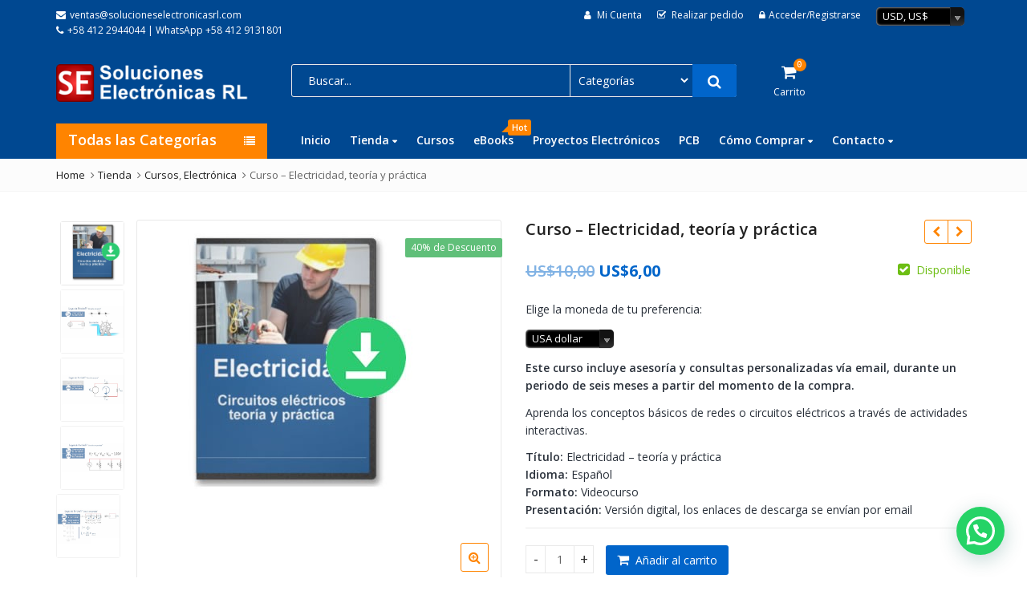

--- FILE ---
content_type: text/html; charset=UTF-8
request_url: https://solucioneselectronicasrl.com/producto/electricidad-teoria-y-practica/
body_size: 38013
content:
<!DOCTYPE html>
<html lang="es" >
<head>
	<meta charset="UTF-8">
	<meta name="viewport" content="width=device-width, initial-scale=1.0, maximum-scale=1.0, user-scalable=no">
	<link rel="profile" href="//gmpg.org/xfn/11">
	<link rel="pingback" href="https://solucioneselectronicasrl.com/xmlrpc.php">
				<link rel="icon" type="image/x-icon" href="https://solucioneselectronicasrl.com/wp-content/uploads/2021/11/favicon_plano.png">
			<title>Curso &#8211; Electricidad, teoría y práctica &#8211; Soluciones Electrónicas RL</title>
<meta name='robots' content='max-image-preview:large' />
<link rel='dns-prefetch' href='//www.google.com' />
<link rel='dns-prefetch' href='//fonts.googleapis.com' />
<link rel='preconnect' href='https://fonts.gstatic.com' crossorigin />
<link rel="alternate" type="application/rss+xml" title="Soluciones Electrónicas RL &raquo; Feed" href="https://solucioneselectronicasrl.com/feed/" />
<link rel="alternate" type="application/rss+xml" title="Soluciones Electrónicas RL &raquo; Feed de los comentarios" href="https://solucioneselectronicasrl.com/comments/feed/" />
<link rel='stylesheet' id='wp-block-library-css' href='https://solucioneselectronicasrl.com/wp-includes/css/dist/block-library/style.min.css?ver=6.2.8' type='text/css' media='all' />
<style id='wp-block-library-theme-inline-css' type='text/css'>
.wp-block-audio figcaption{color:#555;font-size:13px;text-align:center}.is-dark-theme .wp-block-audio figcaption{color:hsla(0,0%,100%,.65)}.wp-block-audio{margin:0 0 1em}.wp-block-code{border:1px solid #ccc;border-radius:4px;font-family:Menlo,Consolas,monaco,monospace;padding:.8em 1em}.wp-block-embed figcaption{color:#555;font-size:13px;text-align:center}.is-dark-theme .wp-block-embed figcaption{color:hsla(0,0%,100%,.65)}.wp-block-embed{margin:0 0 1em}.blocks-gallery-caption{color:#555;font-size:13px;text-align:center}.is-dark-theme .blocks-gallery-caption{color:hsla(0,0%,100%,.65)}.wp-block-image figcaption{color:#555;font-size:13px;text-align:center}.is-dark-theme .wp-block-image figcaption{color:hsla(0,0%,100%,.65)}.wp-block-image{margin:0 0 1em}.wp-block-pullquote{border-bottom:4px solid;border-top:4px solid;color:currentColor;margin-bottom:1.75em}.wp-block-pullquote cite,.wp-block-pullquote footer,.wp-block-pullquote__citation{color:currentColor;font-size:.8125em;font-style:normal;text-transform:uppercase}.wp-block-quote{border-left:.25em solid;margin:0 0 1.75em;padding-left:1em}.wp-block-quote cite,.wp-block-quote footer{color:currentColor;font-size:.8125em;font-style:normal;position:relative}.wp-block-quote.has-text-align-right{border-left:none;border-right:.25em solid;padding-left:0;padding-right:1em}.wp-block-quote.has-text-align-center{border:none;padding-left:0}.wp-block-quote.is-large,.wp-block-quote.is-style-large,.wp-block-quote.is-style-plain{border:none}.wp-block-search .wp-block-search__label{font-weight:700}.wp-block-search__button{border:1px solid #ccc;padding:.375em .625em}:where(.wp-block-group.has-background){padding:1.25em 2.375em}.wp-block-separator.has-css-opacity{opacity:.4}.wp-block-separator{border:none;border-bottom:2px solid;margin-left:auto;margin-right:auto}.wp-block-separator.has-alpha-channel-opacity{opacity:1}.wp-block-separator:not(.is-style-wide):not(.is-style-dots){width:100px}.wp-block-separator.has-background:not(.is-style-dots){border-bottom:none;height:1px}.wp-block-separator.has-background:not(.is-style-wide):not(.is-style-dots){height:2px}.wp-block-table{margin:0 0 1em}.wp-block-table td,.wp-block-table th{word-break:normal}.wp-block-table figcaption{color:#555;font-size:13px;text-align:center}.is-dark-theme .wp-block-table figcaption{color:hsla(0,0%,100%,.65)}.wp-block-video figcaption{color:#555;font-size:13px;text-align:center}.is-dark-theme .wp-block-video figcaption{color:hsla(0,0%,100%,.65)}.wp-block-video{margin:0 0 1em}.wp-block-template-part.has-background{margin-bottom:0;margin-top:0;padding:1.25em 2.375em}
</style>
<link rel='stylesheet' id='wc-blocks-vendors-style-css' href='https://solucioneselectronicasrl.com/wp-content/plugins/woocommerce/packages/woocommerce-blocks/build/wc-blocks-vendors-style.css?ver=9.8.5' type='text/css' media='all' />
<link rel='stylesheet' id='wc-blocks-style-css' href='https://solucioneselectronicasrl.com/wp-content/plugins/woocommerce/packages/woocommerce-blocks/build/wc-blocks-style.css?ver=9.8.5' type='text/css' media='all' />
<style id='joinchat-button-style-inline-css' type='text/css'>
.wp-block-joinchat-button{border:none!important;text-align:center}.wp-block-joinchat-button figure{display:table;margin:0 auto;padding:0}.wp-block-joinchat-button figcaption{font:normal normal 400 .6em/2em var(--wp--preset--font-family--system-font,sans-serif);margin:0;padding:0}.wp-block-joinchat-button .joinchat-button__qr{background-color:#fff;border:6px solid #25d366;border-radius:30px;box-sizing:content-box;display:block;height:200px;margin:auto;overflow:hidden;padding:10px;width:200px}.wp-block-joinchat-button .joinchat-button__qr canvas,.wp-block-joinchat-button .joinchat-button__qr img{display:block;margin:auto}.wp-block-joinchat-button .joinchat-button__link{align-items:center;background-color:#25d366;border:6px solid #25d366;border-radius:30px;display:inline-flex;flex-flow:row nowrap;justify-content:center;line-height:1.25em;margin:0 auto;text-decoration:none}.wp-block-joinchat-button .joinchat-button__link:before{background:transparent var(--joinchat-ico) no-repeat center;background-size:100%;content:"";display:block;height:1.5em;margin:-.75em .75em -.75em 0;width:1.5em}.wp-block-joinchat-button figure+.joinchat-button__link{margin-top:10px}@media (orientation:landscape)and (min-height:481px),(orientation:portrait)and (min-width:481px){.wp-block-joinchat-button.joinchat-button--qr-only figure+.joinchat-button__link{display:none}}@media (max-width:480px),(orientation:landscape)and (max-height:480px){.wp-block-joinchat-button figure{display:none}}

</style>
<link rel='stylesheet' id='classic-theme-styles-css' href='https://solucioneselectronicasrl.com/wp-includes/css/classic-themes.min.css?ver=6.2.8' type='text/css' media='all' />
<style id='global-styles-inline-css' type='text/css'>
body{--wp--preset--color--black: #000000;--wp--preset--color--cyan-bluish-gray: #abb8c3;--wp--preset--color--white: #ffffff;--wp--preset--color--pale-pink: #f78da7;--wp--preset--color--vivid-red: #cf2e2e;--wp--preset--color--luminous-vivid-orange: #ff6900;--wp--preset--color--luminous-vivid-amber: #fcb900;--wp--preset--color--light-green-cyan: #7bdcb5;--wp--preset--color--vivid-green-cyan: #00d084;--wp--preset--color--pale-cyan-blue: #8ed1fc;--wp--preset--color--vivid-cyan-blue: #0693e3;--wp--preset--color--vivid-purple: #9b51e0;--wp--preset--gradient--vivid-cyan-blue-to-vivid-purple: linear-gradient(135deg,rgba(6,147,227,1) 0%,rgb(155,81,224) 100%);--wp--preset--gradient--light-green-cyan-to-vivid-green-cyan: linear-gradient(135deg,rgb(122,220,180) 0%,rgb(0,208,130) 100%);--wp--preset--gradient--luminous-vivid-amber-to-luminous-vivid-orange: linear-gradient(135deg,rgba(252,185,0,1) 0%,rgba(255,105,0,1) 100%);--wp--preset--gradient--luminous-vivid-orange-to-vivid-red: linear-gradient(135deg,rgba(255,105,0,1) 0%,rgb(207,46,46) 100%);--wp--preset--gradient--very-light-gray-to-cyan-bluish-gray: linear-gradient(135deg,rgb(238,238,238) 0%,rgb(169,184,195) 100%);--wp--preset--gradient--cool-to-warm-spectrum: linear-gradient(135deg,rgb(74,234,220) 0%,rgb(151,120,209) 20%,rgb(207,42,186) 40%,rgb(238,44,130) 60%,rgb(251,105,98) 80%,rgb(254,248,76) 100%);--wp--preset--gradient--blush-light-purple: linear-gradient(135deg,rgb(255,206,236) 0%,rgb(152,150,240) 100%);--wp--preset--gradient--blush-bordeaux: linear-gradient(135deg,rgb(254,205,165) 0%,rgb(254,45,45) 50%,rgb(107,0,62) 100%);--wp--preset--gradient--luminous-dusk: linear-gradient(135deg,rgb(255,203,112) 0%,rgb(199,81,192) 50%,rgb(65,88,208) 100%);--wp--preset--gradient--pale-ocean: linear-gradient(135deg,rgb(255,245,203) 0%,rgb(182,227,212) 50%,rgb(51,167,181) 100%);--wp--preset--gradient--electric-grass: linear-gradient(135deg,rgb(202,248,128) 0%,rgb(113,206,126) 100%);--wp--preset--gradient--midnight: linear-gradient(135deg,rgb(2,3,129) 0%,rgb(40,116,252) 100%);--wp--preset--duotone--dark-grayscale: url('#wp-duotone-dark-grayscale');--wp--preset--duotone--grayscale: url('#wp-duotone-grayscale');--wp--preset--duotone--purple-yellow: url('#wp-duotone-purple-yellow');--wp--preset--duotone--blue-red: url('#wp-duotone-blue-red');--wp--preset--duotone--midnight: url('#wp-duotone-midnight');--wp--preset--duotone--magenta-yellow: url('#wp-duotone-magenta-yellow');--wp--preset--duotone--purple-green: url('#wp-duotone-purple-green');--wp--preset--duotone--blue-orange: url('#wp-duotone-blue-orange');--wp--preset--font-size--small: 13px;--wp--preset--font-size--medium: 20px;--wp--preset--font-size--large: 36px;--wp--preset--font-size--x-large: 42px;--wp--preset--spacing--20: 0.44rem;--wp--preset--spacing--30: 0.67rem;--wp--preset--spacing--40: 1rem;--wp--preset--spacing--50: 1.5rem;--wp--preset--spacing--60: 2.25rem;--wp--preset--spacing--70: 3.38rem;--wp--preset--spacing--80: 5.06rem;--wp--preset--shadow--natural: 6px 6px 9px rgba(0, 0, 0, 0.2);--wp--preset--shadow--deep: 12px 12px 50px rgba(0, 0, 0, 0.4);--wp--preset--shadow--sharp: 6px 6px 0px rgba(0, 0, 0, 0.2);--wp--preset--shadow--outlined: 6px 6px 0px -3px rgba(255, 255, 255, 1), 6px 6px rgba(0, 0, 0, 1);--wp--preset--shadow--crisp: 6px 6px 0px rgba(0, 0, 0, 1);}:where(.is-layout-flex){gap: 0.5em;}body .is-layout-flow > .alignleft{float: left;margin-inline-start: 0;margin-inline-end: 2em;}body .is-layout-flow > .alignright{float: right;margin-inline-start: 2em;margin-inline-end: 0;}body .is-layout-flow > .aligncenter{margin-left: auto !important;margin-right: auto !important;}body .is-layout-constrained > .alignleft{float: left;margin-inline-start: 0;margin-inline-end: 2em;}body .is-layout-constrained > .alignright{float: right;margin-inline-start: 2em;margin-inline-end: 0;}body .is-layout-constrained > .aligncenter{margin-left: auto !important;margin-right: auto !important;}body .is-layout-constrained > :where(:not(.alignleft):not(.alignright):not(.alignfull)){max-width: var(--wp--style--global--content-size);margin-left: auto !important;margin-right: auto !important;}body .is-layout-constrained > .alignwide{max-width: var(--wp--style--global--wide-size);}body .is-layout-flex{display: flex;}body .is-layout-flex{flex-wrap: wrap;align-items: center;}body .is-layout-flex > *{margin: 0;}:where(.wp-block-columns.is-layout-flex){gap: 2em;}.has-black-color{color: var(--wp--preset--color--black) !important;}.has-cyan-bluish-gray-color{color: var(--wp--preset--color--cyan-bluish-gray) !important;}.has-white-color{color: var(--wp--preset--color--white) !important;}.has-pale-pink-color{color: var(--wp--preset--color--pale-pink) !important;}.has-vivid-red-color{color: var(--wp--preset--color--vivid-red) !important;}.has-luminous-vivid-orange-color{color: var(--wp--preset--color--luminous-vivid-orange) !important;}.has-luminous-vivid-amber-color{color: var(--wp--preset--color--luminous-vivid-amber) !important;}.has-light-green-cyan-color{color: var(--wp--preset--color--light-green-cyan) !important;}.has-vivid-green-cyan-color{color: var(--wp--preset--color--vivid-green-cyan) !important;}.has-pale-cyan-blue-color{color: var(--wp--preset--color--pale-cyan-blue) !important;}.has-vivid-cyan-blue-color{color: var(--wp--preset--color--vivid-cyan-blue) !important;}.has-vivid-purple-color{color: var(--wp--preset--color--vivid-purple) !important;}.has-black-background-color{background-color: var(--wp--preset--color--black) !important;}.has-cyan-bluish-gray-background-color{background-color: var(--wp--preset--color--cyan-bluish-gray) !important;}.has-white-background-color{background-color: var(--wp--preset--color--white) !important;}.has-pale-pink-background-color{background-color: var(--wp--preset--color--pale-pink) !important;}.has-vivid-red-background-color{background-color: var(--wp--preset--color--vivid-red) !important;}.has-luminous-vivid-orange-background-color{background-color: var(--wp--preset--color--luminous-vivid-orange) !important;}.has-luminous-vivid-amber-background-color{background-color: var(--wp--preset--color--luminous-vivid-amber) !important;}.has-light-green-cyan-background-color{background-color: var(--wp--preset--color--light-green-cyan) !important;}.has-vivid-green-cyan-background-color{background-color: var(--wp--preset--color--vivid-green-cyan) !important;}.has-pale-cyan-blue-background-color{background-color: var(--wp--preset--color--pale-cyan-blue) !important;}.has-vivid-cyan-blue-background-color{background-color: var(--wp--preset--color--vivid-cyan-blue) !important;}.has-vivid-purple-background-color{background-color: var(--wp--preset--color--vivid-purple) !important;}.has-black-border-color{border-color: var(--wp--preset--color--black) !important;}.has-cyan-bluish-gray-border-color{border-color: var(--wp--preset--color--cyan-bluish-gray) !important;}.has-white-border-color{border-color: var(--wp--preset--color--white) !important;}.has-pale-pink-border-color{border-color: var(--wp--preset--color--pale-pink) !important;}.has-vivid-red-border-color{border-color: var(--wp--preset--color--vivid-red) !important;}.has-luminous-vivid-orange-border-color{border-color: var(--wp--preset--color--luminous-vivid-orange) !important;}.has-luminous-vivid-amber-border-color{border-color: var(--wp--preset--color--luminous-vivid-amber) !important;}.has-light-green-cyan-border-color{border-color: var(--wp--preset--color--light-green-cyan) !important;}.has-vivid-green-cyan-border-color{border-color: var(--wp--preset--color--vivid-green-cyan) !important;}.has-pale-cyan-blue-border-color{border-color: var(--wp--preset--color--pale-cyan-blue) !important;}.has-vivid-cyan-blue-border-color{border-color: var(--wp--preset--color--vivid-cyan-blue) !important;}.has-vivid-purple-border-color{border-color: var(--wp--preset--color--vivid-purple) !important;}.has-vivid-cyan-blue-to-vivid-purple-gradient-background{background: var(--wp--preset--gradient--vivid-cyan-blue-to-vivid-purple) !important;}.has-light-green-cyan-to-vivid-green-cyan-gradient-background{background: var(--wp--preset--gradient--light-green-cyan-to-vivid-green-cyan) !important;}.has-luminous-vivid-amber-to-luminous-vivid-orange-gradient-background{background: var(--wp--preset--gradient--luminous-vivid-amber-to-luminous-vivid-orange) !important;}.has-luminous-vivid-orange-to-vivid-red-gradient-background{background: var(--wp--preset--gradient--luminous-vivid-orange-to-vivid-red) !important;}.has-very-light-gray-to-cyan-bluish-gray-gradient-background{background: var(--wp--preset--gradient--very-light-gray-to-cyan-bluish-gray) !important;}.has-cool-to-warm-spectrum-gradient-background{background: var(--wp--preset--gradient--cool-to-warm-spectrum) !important;}.has-blush-light-purple-gradient-background{background: var(--wp--preset--gradient--blush-light-purple) !important;}.has-blush-bordeaux-gradient-background{background: var(--wp--preset--gradient--blush-bordeaux) !important;}.has-luminous-dusk-gradient-background{background: var(--wp--preset--gradient--luminous-dusk) !important;}.has-pale-ocean-gradient-background{background: var(--wp--preset--gradient--pale-ocean) !important;}.has-electric-grass-gradient-background{background: var(--wp--preset--gradient--electric-grass) !important;}.has-midnight-gradient-background{background: var(--wp--preset--gradient--midnight) !important;}.has-small-font-size{font-size: var(--wp--preset--font-size--small) !important;}.has-medium-font-size{font-size: var(--wp--preset--font-size--medium) !important;}.has-large-font-size{font-size: var(--wp--preset--font-size--large) !important;}.has-x-large-font-size{font-size: var(--wp--preset--font-size--x-large) !important;}
.wp-block-navigation a:where(:not(.wp-element-button)){color: inherit;}
:where(.wp-block-columns.is-layout-flex){gap: 2em;}
.wp-block-pullquote{font-size: 1.5em;line-height: 1.6;}
</style>
<link rel='stylesheet' id='cookie-notice-front-css' href='https://solucioneselectronicasrl.com/wp-content/plugins/pl-emallshop-extensions/assets/css/cookie-notice.css?ver=6.2.8' type='text/css' media='all' />
<link rel='stylesheet' id='photoswipe-css' href='https://solucioneselectronicasrl.com/wp-content/plugins/woocommerce/assets/css/photoswipe/photoswipe.min.css?ver=7.6.1' type='text/css' media='all' />
<link rel='stylesheet' id='photoswipe-default-skin-css' href='https://solucioneselectronicasrl.com/wp-content/plugins/woocommerce/assets/css/photoswipe/default-skin/default-skin.min.css?ver=7.6.1' type='text/css' media='all' />
<style id='woocommerce-inline-inline-css' type='text/css'>
.woocommerce form .form-row .required { visibility: visible; }
</style>
<link rel='stylesheet' id='advanced-google-recaptcha-style-css' href='https://solucioneselectronicasrl.com/wp-content/plugins/advanced-google-recaptcha/assets/css/captcha.min.css?ver=1.0.15' type='text/css' media='all' />
<link rel='stylesheet' id='wp_mailjet_form_builder_widget-widget-front-styles-css' href='https://solucioneselectronicasrl.com/wp-content/plugins/mailjet-for-wordpress/src/widgetformbuilder/css/front-widget.css?ver=5.4.6' type='text/css' media='all' />
<link rel='stylesheet' id='joinchat-css' href='https://solucioneselectronicasrl.com/wp-content/plugins/creame-whatsapp-me/public/css/joinchat.min.css?ver=4.5.20' type='text/css' media='all' />
<style id='joinchat-inline-css' type='text/css'>
.joinchat{ --red:37; --green:211; --blue:102; }
</style>
<link rel='stylesheet' id='bsf-Defaults-css' href='https://solucioneselectronicasrl.com/wp-content/uploads/smile_fonts/Defaults/Defaults.css?ver=3.19.14' type='text/css' media='all' />
<link rel="preload" as="style" href="https://fonts.googleapis.com/css?family=Open%20Sans:300,400,600,700,800,300italic,400italic,600italic,700italic,800italic&#038;display=swap&#038;ver=1686720727" /><link rel="stylesheet" href="https://fonts.googleapis.com/css?family=Open%20Sans:300,400,600,700,800,300italic,400italic,600italic,700italic,800italic&#038;display=swap&#038;ver=1686720727" media="print" onload="this.media='all'"><noscript><link rel="stylesheet" href="https://fonts.googleapis.com/css?family=Open%20Sans:300,400,600,700,800,300italic,400italic,600italic,700italic,800italic&#038;display=swap&#038;ver=1686720727" /></noscript><link rel='stylesheet' id='emallshop-style-css' href='https://solucioneselectronicasrl.com/wp-content/themes/emallshop/style.css?ver=6.2.8' type='text/css' media='all' />
<link rel='stylesheet' id='bootstrap-css' href='https://solucioneselectronicasrl.com/wp-content/themes/emallshop/assets/css/bootstrap.min.css?ver=3.3.7' type='text/css' media='all' />
<link rel='stylesheet' id='font-awesome-css' href='https://solucioneselectronicasrl.com/wp-content/themes/emallshop/assets/css/font-awesome.min.css?ver=4.6.3' type='text/css' media='all' />
<link rel='stylesheet' id='emallshop-woocommerce-css' href='https://solucioneselectronicasrl.com/wp-content/themes/emallshop/assets/css/woocommerce.css?ver=6.2.8' type='text/css' media='all' />
<link rel='stylesheet' id='emallshop-woocommerce-layout-css' href='https://solucioneselectronicasrl.com/wp-content/themes/emallshop/assets/css/woocommerce-layout.css?ver=6.2.8' type='text/css' media='all' />
<link rel='stylesheet' id='owl-carousel-css' href='https://solucioneselectronicasrl.com/wp-content/themes/emallshop/assets/css/owl.carousel.min.css?ver=2.2.1' type='text/css' media='all' />
<link rel='stylesheet' id='owl-theme-default-css' href='https://solucioneselectronicasrl.com/wp-content/themes/emallshop/assets/css/owl.theme.default.min.css?ver=2.2.1' type='text/css' media='all' />
<link rel='stylesheet' id='slick-css' href='https://solucioneselectronicasrl.com/wp-content/themes/emallshop/assets/css/slick.css?ver=6.2.8' type='text/css' media='all' />
<link rel='stylesheet' id='magnific-popup-css' href='https://solucioneselectronicasrl.com/wp-content/themes/emallshop/assets/css/magnific-popup.css?ver=1.1.0' type='text/css' media='all' />
<link rel='stylesheet' id='animate-css' href='https://solucioneselectronicasrl.com/wp-content/themes/emallshop/assets/css/animate.min.css?ver=3.7.2' type='text/css' media='all' />
<link rel='stylesheet' id='emallshop-base-css' href='https://solucioneselectronicasrl.com/wp-content/themes/emallshop/assets/css/style.css?ver=6.2.8' type='text/css' media='all' />
<style id='emallshop-base-inline-css' type='text/css'>
#boton-bonito {
text-decoration:none;
color:white;
padding:16px;
background-color:#009FC7;
border-radius:5px;
}
	/*
	* Theme Font
	*/
	body,
	button,
	input,
	select,
	textarea {
		font-family:Open Sans !important;
		font-size:14px;
		font-weight:;
	}
	::-webkit-input-placeholder {
		font-family:Open Sans;
	}
	:-moz-placeholder {
		font-family:Open Sans;
	}
	::-moz-placeholder {
		font-family:Open Sans;
	}
	:-ms-input-placeholder {
		font-family:Open Sans;
	}
	
	/* 
	* page width
	*/
	.wrapper.boxed-layout, .wrapper .container{
		width:1170px;
	}
	
	/* 
	* Body color Scheme 
	*/
	body{
		color:#29303A;
	}
	h1, h2, h3, h4, h5, h6{
		color:#212121;
	}
	a, .woocommerce ul.cart_list li a, .emallshop-vertical-menu.main-navigation > li > a{
		color:#212121;
	}
	a:hover, a:focus, #header .header-cart-content .cart-item-detail a:hover, .category-entry:hover .category-content a, .entry-media .post-link:hover a, .woocommerce ul.cart_list li a:hover, .entry-footer a:hover, .entry-title a:hover, .emallshop-vertical-menu.main-navigation > li > a:hover, .header-navigation .emallshop-vertical-menu.main-navigation > li.menu-item-has-children:hover > a, .header-navigation .emallshop-vertical-menu.main-navigation li.current-menu-ancestor > a, .header-navigation .emallshop-vertical-menu.main-navigation li.current-page-ancestor > a, .header-navigation .emallshop-vertical-menu.main-navigation > li.current_page_item > a {
		color:#ff8400;
	}
	.header-cart-content .cart_list.product_list_widget .mini_cart_item_title, .header-cart-content .cart_list.product_list_widget .empty, .header-cart-content .total, .header-cart-content .header_shopping_cart, .wishlist_table.images_grid li .item-details table.item-details-table td.label, .wishlist_table.mobile li .item-details table.item-details-table td.label, .wishlist_table.mobile li table.additional-info td.label, .wishlist_table.modern_grid li .item-details table.item-details-table td.label, .woocommerce .single-product-entry ul.zoo-cw-variations li .label label{
		color:#29303A;
	}
	.product_list_widget .mini_cart_item .quantity, .woocommerce.widget_shopping_cart .total .amount, .header-cart-content .header_shopping_cart p.total .amount, .woocommerce ul.products .product-entry .product-content .price, .widget .product-price, .widget .product-categories li.current-cat-parent > a, .widget .product-categories li.current-cat-parent > span, .widget .product-categories li.current-cat > a, .widget .product-categories li.current-cat > span, .woocommerce .single-product-entry .product-price .price, .woocommerce .single-product-entry .single_variation .price, .single-product-entry .entry-summary .product-title-price .amount, .single-product-entry .entry-summary .product-title-price del, .single-product-entry .entry-summary .product-title-price ins, .entry-content .more-link, .portfolio-content .more-link, .services ul.services .service-item i, .entry-footer a, .entry-title a, .woocommerce .woocommerce-pagination ul.page-numbers span,.woocommerce .woocommerce-pagination ul.page-numbers a, .wcv_pagination .page-numbers span, .wcv_pagination .page-numbers a, .woocommerce ul.products .product-buttons .quickview:before, .woocommerce  ul.products .product-image .quickview-button a, .category-content, .category_and_sub_category_box .show-all-cate a, .categories-slider-content.sub_category_box .show-all-cate a, .entry-day, .woocommerce .single-product-entry .entry-summary .product_meta .sku_wrapper span, .woocommerce .single-product-entry .entry-summary .product_meta .brand_in a, .woocommerce .single-product-entry .entry-summary .product_meta .posted_in a, .woocommerce .single-product-entry .entry-summary .product_meta .tagged_as a, article.post .entry-header h2, .comment-list .comment-reply-link, .portfolio-list .portfolioFilter a, .portfolio-skill a, .entry-information ul p i, .portfolio-list .effect4 .portfolio-content, .header-middle .customer-support, .posts-navigation .pagination > li > a, .posts-navigation .pagination > li > span, .live-search-results .search-product-price, .dokan-pagination-container .dokan-pagination li a, .widget .woocommerce-Price-amount, .woocommerce div.product p.price, .woocommerce div.product span.price, table.group_table .label, table.group_table .price, .price.user-login a{
		color:#0165ca;
	}
	.product-toolbar .gridlist-toggle > a, .woocommerce ul.products .product-buttons .compare:before, .woocommerce ul.products .product-buttons .add_to_wishlist:before, .woocommerce ul.products .yith-wcwl-wishlistaddedbrowse a:before, .woocommerce ul.products .yith-wcwl-wishlistexistsbrowse a:before, .woocommerce ul.products .product-content .product-buttons .quickview:before, .owl-theme .owl-nav .owl-prev, .owl-theme .owl-nav .owl-next, .single-product-entry .slick-arrow:before, .woocommerce-product-gallery__trigger:before, .single-product-entry .entry-summary .product-navbar, .woocommerce .single-product-entry .entry-summary .compare, .woocommerce .single-product-entry .entry-summary .yith-wcwl-add-to-wishlist a, .single-product-entry .entry-summary .product_meta .brand_in a:hover, .single-product-entry .entry-summary .product_meta .posted_in a:hover, .single-product-entry .entry-summary .product_meta .tagged_as a:hover, .post-navigation a, .header-post-navigation .nav-links li a, .woocommerce .widget_layered_nav ul.yith-wcan-label li a, .woocommerce-page .widget_layered_nav ul.yith-wcan-label li a, .woocommerce .widget_layered_nav ul.yith-wcan-label li span, .woocommerce-page .widget_layered_nav ul.yith-wcan-label li span, .footer .widget  ul.services .service-icon, .woocommerce ul.products .product-entry .product-content a:hover h3, article .hover-overlay-btn a i{
		color:#ff8400;
	}
	button, .button, input[type="button"], input[type="reset"], input[type="submit"], .wp-block-search__button, .woocommerce #respond input#submit.alt, .woocommerce a.button.alt, .woocommerce button.button.alt, .woocommerce input.button.alt, .widget .tagcloud a:hover, .woocommerce div.product .woocommerce-tabs ul.tabs li.active, .woocommerce  ul.products .product-content .product-buttons .product-cart a.added_to_cart, .pagination .page-numbers.current, .lmp_load_more_button .lmp_button, .cwallowcookies.button, .entry-content .more-link:hover, .entry-summary .more-link:hover, .portfolio-content .more-link:hover, .entry-media blockquote, .entry-media .post-link, .woocommerce .woocommerce-pagination ul.page-numbers span.current, .woocommerce .woocommerce-pagination ul.page-numbers a:hover, .wcv_pagination .page-numbers span.current, .wcv_pagination .page-numbers a:hover, .widget_price_filter .ui-slider .ui-slider-handle, .product-section .section-tab .nav-tabs li a:hover, .product-section .section-tab .nav-tabs li.active a, .testimonials .quote-content p, .testimonials-list .quote-content p, .entry-date .entry-month, .back-to-top, .portfolio-list .portfolioFilter a.current, .portfolio-list .portfolioFilter a:hover, .portfolio-list .effect1 .hentry:hover .portfolio-content, .portfolio-list .effect2 .hentry:hover .portfolio-content, .portfolio-list .effect3 .hentry:hover .portfolio-content, .woocommerce-MyAccount-navigation > ul li a, .header-cart-content .cart-style-1 .cart-icon, .header-cart-content .heading-cart.cart-style-3 > i, .posts-navigation .pagination > li:hover > a, .topbar-notification .news-title, .owl-nav .owl-prev:hover, .owl-nav .owl-next:hover, .product-items li.product .product-image .owl-theme .owl-controls .owl-dot.active span, .product-items li.product .product-image .owl-theme .owl-controls.clickable .owl-dot:hover span, .woocommerce  ul.products.product-style3.grid-view li.product:hover .product-buttons .product-cart a, .woocommerce  ul.products.product-style3.product-carousel li.product:hover .product-buttons .product-cart a, .dokan-dashboard .dokan-dash-sidebar ul.dokan-dashboard-menu, input.dokan-btn-theme[type="submit"], a.dokan-btn-theme, .dokan-btn-theme, .dokan-single-store .profile-frame, .pagination-wrap ul.pagination > li > a:hover, .pagination-wrap ul.pagination > li > span.current, .dokan-pagination-container .dokan-pagination li:hover a, .dokan-pagination-container .dokan-pagination li.active a, input.dokan-btn-default[type="submit"], a.dokan-btn-default, .dokan-btn-default, .search-box-wrapper .search-box, .mobile-nav-tabs li.active{
		background-color:#0165ca;
	}
	.woocommerce .selectBox-options li.selectBox-selected a{
		background-color:#0165ca !important;
	}
	.category-menu .category-menu-title, button:hover, .button:hover, input[type="button"]:hover, input[type="reset"]:hover, input[type="submit"]:hover,  input[type="submit"]:focus, .woocommerce #respond input#submit.alt:hover, .woocommerce a.button.alt:hover, .woocommerce button.button.alt:hover, .woocommerce input.button.alt:hover, .live-search-results .autocomplete-suggestion:hover, .live-search-results .autocomplete-suggestion.autocomplete-selected, .lmp_load_more_button .lmp_button:hover, .cwallowcookies.button:hover, .cwcookiesmoreinfo.button:hover, .product-toolbar .gridlist-toggle .grid-view.active, .product-toolbar .gridlist-toggle .grid-view:hover, .product-toolbar .gridlist-toggle .list-view.active, .product-toolbar .gridlist-toggle .list-view:hover, .woocommerce ul.products .product-buttons .compare:hover, .woocommerce ul.products .product-buttons .compare.added, .woocommerce ul.products .product-buttons .add_to_wishlist:hover, .woocommerce ul.products .yith-wcwl-wishlistaddedbrowse a, .woocommerce ul.products .yith-wcwl-wishlistexistsbrowse a, .woocommerce ul.products .product-content .product-buttons .quickview:hover, .owl-theme .owl-dots .owl-dot.active span, .owl-theme .owl-dots .owl-dot:hover span, .owl-theme .owl-nav .owl-prev:hover, .owl-theme .owl-nav .owl-next:hover, .woocommerce .widget_price_filter .ui-slider .ui-slider-range, .countdown .countdown-section, .single-product-entry .slick-slider .slick-prev:hover, .single-product-entry .slick-slider .slick-next:hover, .woocommerce-product-gallery__trigger:hover:before, .woocommerce .single-product-entry .entry-summary .yith-wcwl-add-to-wishlist:hover, .woocommerce .single-product-entry .entry-summary .yith-wcwl-add-to-wishlist:hover a, .woocommerce .single-product-entry .entry-summary .compare:hover, .single-product-entry .entry-summary .product-prev:hover .product-navbar, .single-product-entry .entry-summary .product-next:hover .product-navbar, .back-to-top:hover, .post-navigation .nav-previous:hover, .post-navigation .nav-next:hover, .header-post-navigation .nav-links li:hover, .portfolio-content .project-url a, .woocommerce-MyAccount-navigation > ul li a:hover, .topbar-cart .mini-cart-count, .header-cart-content .cart-style-2 .mini-cart-count,.header-wishlist .wishlist-count,.navbar-icon .wishlist-count,.navbar-icon .compare-count,.header-compare .compare-count, .navbar-icon .cart-count, .topbar-cart .mini-cart-count, .header-navigation .header-cart-content .cart-style-1 .cart-icon, .header-navigation .header-cart-content .heading-cart.cart-style-3 > i, .woocommerce .widget_layered_nav ul.yith-wcan-label li a:hover, .woocommerce-page .widget_layered_nav ul.yith-wcan-label li a:hover, .woocommerce .widget_layered_nav ul.yith-wcan-label li.chosen a, .woocommerce-page .widget_layered_nav ul.yith-wcan-label li.chosen a, .product-items li.product .product-image .owl-nav .owl-prev, .product-items li.product .product-image .owl-nav .owl-next, article .hover-overlay-btn a i:hover, .hover-overlay-buttons .icon-animation:hover, .dokan-dashboard .dokan-dash-sidebar ul.dokan-dashboard-menu li:hover, .dokan-dashboard .dokan-dash-sidebar ul.dokan-dashboard-menu li.active, .dokan-dashboard .dokan-dash-sidebar ul.dokan-dashboard-menu li.dokan-common-links a:hover, input.dokan-btn-theme[type="submit"]:hover, a.dokan-btn-theme:hover, .dokan-btn-theme:hover, input.dokan-btn-theme[type="submit"]:focus, a.dokan-btn-theme:focus, .dokan-btn-theme:focus, input.dokan-btn-theme[type="submit"]:active, a.dokan-btn-theme:active, .dokan-btn-theme:active, input.dokan-btn-theme.active[type="submit"], a.dokan-btn-theme.active, .dokan-btn-theme.active, .open .dropdown-toggleinput.dokan-btn-theme[type="submit"], .open .dropdown-togglea.dokan-btn-theme, .open .dropdown-toggle.dokan-btn-theme, .dokan-single-store .profile-frame .profile-info-box .profile-info-summery-wrapper .profile-info-summery, input.dokan-btn-default[type="submit"]:hover, a.dokan-btn-default:hover, .dokan-btn-default:hover{
		background-color:#ff8400;
	}
	.woocommerce .selectBox-options li.selectBox-hover a{
		background-color:#ff8400 !important;
	}
	.product-section .section-header .section-title h3:before, .widget-section .widget-title h3:before, .testimonials-section .section-header .section-title h3:before, .widget .tagcloud a:hover, .woocommerce div.product .woocommerce-tabs ul.tabs li.active, .woocommerce div.product div.products h2 span:before, .cart-collaterals .cross-sells h2 span:before, .social-share h3 span:before, .navigation h3 span:before, .related-posts h3 span:before,.related-portfolios h3 span:before , #yith-wcwl-popup-message, .pagination .page-numbers.current, .entry-content .more-link:hover, .entry-summary .more-link:hover, .woocommerce .woocommerce-pagination ul.page-numbers span.current, .woocommerce .woocommerce-pagination ul.page-numbers a:hover, .wcv_pagination .page-numbers span.current, .wcv_pagination .page-numbers a:hover, .product-section .section-tab .nav-tabs li a:hover, .product-section .section-tab .nav-tabs li.active a, .portfolio-list .portfolioFilter a.current, .portfolio-list .portfolioFilter a:hover, .portfolio-list .default_effect .portfolio-content, .related-portfolios .default_effect .portfolio-content, .posts-navigation .pagination > li:hover > a, .newsletter-section .section-header .section-title h3:before, .owl-nav .owl-prev:hover, .owl-nav .owl-next:hover, input.dokan-btn-theme[type="submit"], a.dokan-btn-theme, .dokan-btn-theme, input.dokan-btn-default[type="submit"], a.dokan-btn-default, .dokan-btn-default, .zoo-cw-active.zoo-cw-attribute-option .zoo-cw-attr-item{
		border-color:#0165ca;
	}
	.single-product-entry .entry-summary .product-next .product-next-popup:before, .single-product-entry .entry-summary .product-prev:hover .product-prev-popup:before, .woocommerce div.product .woocommerce-tabs ul.tabs:before, .product-section.products_carousel .section-tab, .post-navigation .nav-next .post-nav-thumb, .header-post-navigation .nav-next .post-nav-thumb, .post-navigation .nav-previous .post-nav-thumb, .header-post-navigation .nav-previous .post-nav-thumb{
		border-bottom-color:#0165ca !important;
	}
	.widget-area .widget, .dokan-widget-area .widget, .single-product-entry .entry-summary .product-next .product-next-popup, .single-product-entry .entry-summary .product-prev .product-prev-popup, .post-navigation .nav-next .post-nav-thumb:before, .header-post-navigation .nav-next .post-nav-thumb:before, .post-navigation .nav-previous .post-nav-thumb:before, .header-post-navigation .nav-previous .post-nav-thumb:before, .emallshop-main-menu .sub-menu, .emallshop-main-menu .emallshop-megamenu-wrapper, .footer {
		border-top-color:#0165ca;
	}
	.product-toolbar .gridlist-toggle .grid-view.active, .product-toolbar .gridlist-toggle .grid-view:hover, .product-toolbar .gridlist-toggle .list-view.active, .product-toolbar .gridlist-toggle .list-view:hover, .woocommerce ul.products .product-content .product-extra-info, .owl-theme .owl-nav .owl-prev:hover, .owl-theme .owl-nav .owl-next:hover, .blogs_carousel .blog-entry .hentry:hover, .woocommerce .single-product-entry .entry-summary .yith-wcwl-add-to-wishlist:hover, .woocommerce .single-product-entry .entry-summary .yith-wcwl-add-to-wishlist:hover a, .woocommerce .single-product-entry .entry-summary .compare:hover, .single-product-entry .entry-summary .product-prev:hover .product-navbar, .single-product-entry .entry-summary .product-next:hover .product-navbar, .woocommerce .widget_layered_nav ul.yith-wcan-label li a, .woocommerce-page .widget_layered_nav ul.yith-wcan-label li a, .woocommerce .widget_layered_nav ul.yith-wcan-label li span, .woocommerce-page .widget_layered_nav ul.yith-wcan-label li span, .woocommerce .widget_layered_nav ul.yith-wcan-label li a:hover, .woocommerce-page .widget_layered_nav ul.yith-wcan-label li a:hover, .woocommerce .widget_layered_nav ul.yith-wcan-label li.chosen a, .woocommerce-page .widget_layered_nav ul.yith-wcan-label li.chosen a,  input.dokan-btn-theme[type="submit"]:hover, a.dokan-btn-theme:hover, .dokan-btn-theme:hover, input.dokan-btn-theme[type="submit"]:focus, a.dokan-btn-theme:focus, .dokan-btn-theme:focus, input.dokan-btn-theme[type="submit"]:active, a.dokan-btn-theme:active, .dokan-btn-theme:active, input.dokan-btn-theme.active[type="submit"], a.dokan-btn-theme.active, .dokan-btn-theme.active, .open .dropdown-toggleinput.dokan-btn-theme[type="submit"], .open .dropdown-togglea.dokan-btn-theme, .open .dropdown-toggle.dokan-btn-theme, input.dokan-btn-default[type="submit"]:hover, a.dokan-btn-default:hover, .dokan-btn-default:hover, .zoo-cw-attribute-option.cw-active .zoo-cw-attr-item, .zoo-cw-attribute-option:not(.disabled):hover .zoo-cw-attr-item{
		border-color:#ff8400;
	}
	ul.main-navigation .sub-menu,
	ul.main-navigation .emallshop-megamenu-wrapper,
	.header-cart-content .header_shopping_cart,
	.search-box-wrapper .search-box{
		border-top-color:#ff8400;
	}
	.product-items .list-view li.product:hover,
	.header-cart-content .header_shopping_cart:before,
	.search-box-wrapper .search-box:before{
		border-bottom-color:#ff8400;
	}
	.woocommerce a.selectBox, .woocommerce .selectBox-dropdown, .selectBox-dropdown-menu li a .woocommerce a.selectBox, .woocommerce a.selectBox:hover, .posts-navigation .pagination > li > a, .posts-navigation .pagination > li > span, ul.zoo-cw-variations .zoo-cw-attr-item{
		border-color:#e9e9e9;
	}
	.woocommerce a.selectBox, .woocommerce a.selectBox:hover{
		border-bottom-color:#e9e9e9 !important;
	}
	.product-items .list-view li.product{
		border-bottom-color:#e9e9e9;
		border-bottom-style:solid;
	}
	.product-toolbar .gridlist-toggle > a, table, th, td,.emallshop-main-menu .emallshop-vertical-menu, .widget, .secondary .widget > select, .widget .tagcloud a, .widget.yith-woocompare-widget .clear-all, .dokan-form-control, .comment-area-wrap, .comment-avatar img, .woocommerce-tabs .panel, .product-section .section-inner, .woocommerce .col2-set .col-1, .woocommerce-page .col2-set .col-1, .woocommerce .col2-set .col-2,.woocommerce-page .col2-set .col-2, .woocommerce .woocommerce-pagination ul.page-numbers span, .woocommerce .woocommerce-pagination ul.page-numbers a, .wcv_pagination .page-numbers span, .wcv_pagination .page-numbers a, .related-posts .hentry, .services ul.services .service-item, .testimonials-section .quote-meta .client-image, .blogs_carousel .blog-entry .hentry, input, textarea, .wp-block-search__input, .woocommerce div.product .woocommerce-tabs ul.tabs li, .blog-posts .hentry, .portfolio-list .portfolioFilter a, .portfolio-list .hentry, .related-portfolios .hentry, .woocommerce form.checkout_coupon, .woocommerce form.login, .woocommerce form.register, .search-area, select, .emallshop-vertical-menu.main-navigation, .navigation.comment-navigation .nav-links, .search-control-group .tt-menu, .header-services .icon-service, .product-section .section-tab .nav-tabs li a, .single-product-entry .images #product-image, .single-product-entry .flex-viewport, .dokan-pagination-container .dokan-pagination li a, .pagination-wrap ul.pagination > li > a, ul.dokan-seller-wrap li.dokan-list-single-seller .dokan-store-thumbnail, .selectBox-dropdown, .woocommerce #reviews #comments ol.commentlist li .comment-text, .woocommerce #reviews #comments ol.commentlist li img.avatar, .product-thumbnails .slick-slide, .page-content .wcmp_main_page, .page-content .wcmp_regi_main .wcmp_regi_form_box,.quantity input[type="button"]{	
		border-top:1px;
		border-bottom:1px;
		border-left:1px;
		border-right:1px;
		border-style:solid;
		border-color:#e9e9e9;
	}
	.dokan-pagination-container .dokan-pagination li:hover a, .dokan-pagination-container .dokan-pagination li.active a, .pagination-wrap ul.pagination > li > a:hover, .pagination-wrap ul.pagination > li > span.current{
		border-top:1px;
		border-bottom:1px;
		border-left:1px;
		border-right:1px;
		border-style:solid;
		border-color:#0165ca;
	}
	.product-items li.product:hover, .product-items li.category-entry:hover, .product-section.products_brands .brands-carousel li.brand-item:hover, .woocommerce ul.products .product-buttons .add_to_wishlist, .woocommerce ul.products .yith-wcwl-wishlistaddedbrowse a, .woocommerce ul.products .yith-wcwl-wishlistexistsbrowse a, .woocommerce ul.products .product-content .product-buttons .quickview, .woocommerce ul.products .product-buttons .compare, .owl-theme .owl-nav .owl-prev, .owl-theme .owl-nav .owl-next, .single-product-entry .slick-arrow, .woocommerce-product-gallery__trigger:before, .single-product-entry .entry-summary .product-navbar, .woocommerce .single-product-entry .entry-summary .yith-wcwl-add-to-wishlist, .post-navigation .nav-previous, .post-navigation .nav-next, .header-post-navigation .nav-links li:hover, .header-post-navigation .nav-links li, article .hover-overlay-btn a i, .woocommerce  ul.products .product-content .product-extra-info{
		border-top:1px;
		border-bottom:1px;
		border-left:1px;
		border-right:1px;
		border-style:solid;
		border-color:#ff8400;
	}
	.emallshop-main-menu > ul.emallshop-vertical-menu > li > a, .emallshop-main-menu ul.emallshop-vertical-menu .sub-menu li, .widget-title,.widget_rss li, .widget ul.post-list-widget li, .widget ul.product_list_widget li, .portfolio_one_column .entry-portfolio .portfolio-skill, .woocommerce .single-product-entry .entry-summary .cart, .woocommerce div.product div.products h2, .cart-collaterals .cross-sells h2, .social-share h3, .navigation h3, .related-posts h3, .related-portfolios h3, .product-section.categories_and_products .section-title > a h3, .product-section .section-tab .nav-tabs, .product-section .section-tab .nav-tabs li a, .product-section .section-header .section-title, .newsletter-section .section-header .section-title, .testimonials-section .section-header .section-title, .widget-section .widget-title, .woocommerce ul.cart_list li, .woocommerce ul.product_list_widget li, .woocommerce .wishlist_table.mobile li, .product-toolbar, .product .entry-summary .product-countdown, .portfolio-list .one_column_grid, .portfolio-list .one_column_grid .portfolio-skill, .emallshop-vertical-menu.main-navigation > li > a, .related-posts h3,.comment-list > li:not( :last-child ), .title_with_products_tab.product-section .section-header, ul.dokan-seller-wrap li.dokan-list-single-seller .dokan-store-banner-wrap, .live-search-results .autocomplete-suggestion,.wcmp-tab-header{
		border-bottom:1px;
		border-style:solid;
		border-color:#e9e9e9;
	}
	.portfolio_one_column .entry-portfolio .portfolio-skill, .woocommerce .single-product-entry .entry-summary .cart, .product-items .category-entry, .woocommerce-pagination, .wcv_pagination, .portfolio-list .one_column_grid .portfolio-skill, .woocommerce  ul.products .product-content .product-attrs, .widget .maxlist-more,.comment-list .children{
		border-top:1px;
		border-style:solid;
		border-color:#e9e9e9;
	}
	
	.loading .pl-loading:after,
	.header_shopping_cart .loading:before,
	.woocommerce #respond input#submit.loading:after,
	.woocommerce a.button.loading:after,
	.woocommerce button.button.loading:after,
	.woocommerce input.button.loading:after,
	.yith-wcwl-add-button.show_loading a:after,
	.woocommerce .blockUI.blockOverlay:after,
	.woocommerce .compare .blockUI.blockOverlay:after,
	.woocommerce .loader:after,
	.zoo-cw-gallery-loading .pl-loading:after{
		border-color: #0165ca;
	}
	.loading .pl-loading:after,
	.header_shopping_cart .loading:before,
	.woocommerce #respond input#submit.loading:after,
	.woocommerce a.button.loading:after,
	.woocommerce button.button.loading:after,
	.woocommerce input.button.loading:after,
	.yith-wcwl-add-button.show_loading a:after,
	.woocommerce .blockUI.blockOverlay:after,
	.woocommerce .compare .blockUI.blockOverlay:after,
	.woocommerce .loader:after,
	.zoo-cw-gallery-loading .pl-loading:after{
		border-right-color: #e9e9e9 !important;
		border-top-color: #e9e9e9 !important;	
	}
	.loading .pl-loading:after,
	.header_shopping_cart .loading:before,
	.zoo-cw-gallery-loading .pl-loading:after,
	.woocommerce .blockUI.blockOverlay:after{
		border-bottom-color: #e9e9e9 !important;
		border-right-color: #e9e9e9 !important;
		border-top-color: #e9e9e9 !important;		
	}
	.loading .pl-loading:after,
	.header_shopping_cart .loading:before,
	.zoo-cw-gallery-loading .pl-loading:after,
	.woocommerce .blockUI.blockOverlay:after{
		border-left-color: #0165ca !important;
	}
	
	button, input, select, textarea, .button, input[type="button"], input[type="reset"], input[type="submit"], .wp-block-search__input, .wp-block-search__button, .lmp_load_more_button .lmp_button, ul.main-navigation li a .emallshop-menu-label span, .post-navigation .nav-next .post-nav-thumb, .header-post-navigation .nav-next .post-nav-thumb, .post-navigation .nav-previous .post-nav-thumb, .header-post-navigation .nav-previous .post-nav-thumb, .posts-navigation, ul.social-link li a, .wcaccount-topbar .wcaccount-dropdown, .search-area, .navigation.comment-navigation .nav-links, .selectBox-dropdown-menu.categories-filter-selectBox-dropdown-menu, .search-control-group .tt-menu, .header-cart-content .heading-cart.cart-style-3 > i, .header-services .icon-service, .header-cart-content .header_shopping_cart, .widget .tagcloud a, .widget.yith-woocompare-widget .clear-all, .dokan-form-control, .blog-posts .hentry, .entry-thumbnail .hover-overlay-btn a i, .entry-content .more-link, .entry-summary .more-link, .portfolio-content .more-link, .blogs_carousel .blog-entry .hentry, .entry-date, .comment-area-wrap, .comment-avatar img, .woocommerce-tabs #reviews .comment-text, .comment-list, .woocommerce #content div.product #reviews .comment img, .woocommerce div.product #reviews .comment img, .woocommerce-page #content div.product #reviews .comment img, .woocommerce-page div.product #reviews .comment img, .related-posts .hentry, .testimonials-section .quote-content p, .testimonials-section .quote-meta .client-image, .testimonials .quote-content p, .testimonials-list .quote-content p, .product-section.products_brands .brands-carousel .slide-row li.brand-item, .countdown .countdown-section, .emallshop-notice-wrapper, .category-content, .woocommerce .selectBox-dropdown, .selectBox-dropdown-menu li a .woocommerce a.selectBox, .woocommerce a.selectBox:hover, .product-items li.product, .product-items li.category-entry, .woocommerce  ul.products.product-style2 .product-content .product-buttons .compare, .woocommerce  ul.products.product-style2 .product-content .product-buttons .add_to_wishlist, .woocommerce  ul.products.product-style2 .product-content .yith-wcwl-wishlistaddedbrowse a, .woocommerce  ul.products.product-style2 .product-content .yith-wcwl-wishlistexistsbrowse a, .woocommerce  ul.products.product-style2 .product-content .product-buttons .quickview, .woocommerce  ul.products.product-style1 .product-content .product-buttons .compare, .woocommerce  ul.products.product-style1 .product-content .product-buttons .add_to_wishlist, .woocommerce  ul.products.product-style1 .product-content .yith-wcwl-wishlistaddedbrowse a, .woocommerce  ul.products.product-style1 .product-content .yith-wcwl-wishlistexistsbrowse a, .woocommerce  ul.products.product-style1 .product-content .product-buttons .quickview, .woocommerce  ul.products.product-style2 .product-content .product-buttons .product-cart a, .woocommerce  ul.products.product-style1 .product-content .product-buttons .product-cart a, .woocommerce ul.products.product-style3.list-view .product-buttons .product-cart a, .woocommerce ul.products.product-style3.list-view .product-buttons .compare, .woocommerce ul.products.product-style3.list-view .product-buttons .add_to_wishlist, .woocommerce ul.products.product-style3.list-view .yith-wcwl-wishlistaddedbrowse a, .woocommerce ul.products.product-style3.list-view .yith-wcwl-wishlistexistsbrowse a, .woocommerce ul.products.product-style3.list-view .product-content .product-buttons .quickview, .woocommerce ul.products.product-style3.list-view .product-content .product-buttons .product-cart a, .single-product-entry .images #product-image, .single-product-entry .flex-viewport, .single-product-entry .entry-summary .product-next .product-next-popup, .single-product-entry .entry-summary .product-prev .product-prev-popup, .woocommerce table.shop_table, .woocommerce .cart_totals, .woocommerce-checkout .order_review, .order_details-area, .customer-details-area, .woocommerce .col2-set .col-1, .woocommerce-page .col2-set .col-1, .woocommerce .col2-set .col-2, .woocommerce-page .col2-set .col-2, .woocommerce form.checkout_coupon, .woocommerce form.login, .woocommerce form.register, .woocommerce-MyAccount-navigation > ul li a, .portfolio-list .hentry, .related-portfolios .hentry, .portfolio-content .project-url a, .woocommerce .single-product-entry .entry-summary .yith-wcwl-add-to-wishlist, .woocommerce .single-product-entry .entry-summary .compare, .portfolio-list .portfolioFilter a, .widget-area .widget, .dokan-widget-area .widget, .content-area .rev_slider_wrapper li.tp-revslider-slidesli, div.wpb_single_image .vc_single_image-wrapper img, .post-slider.owl-carousel .owl-nav .owl-prev, .post-slider.owl-carousel .owl-nav .owl-next, #cookie-notice.cn-bottom.box, .category-banner-content .category-banner, .newsletter-content.modal-content, .wpb_wrapper .vc_single_image-wrapper, .dashboard-widget, input.dokan-btn[type="submit"], a.dokan-btn, .dokan-btn, ul.dokan-seller-wrap li.dokan-list-single-seller .dokan-store-thumbnail, .search-box-wrapper .search-box, ul.main-navigation .sub-menu, ul.main-navigation .emallshop-megamenu-wrapper, .icon-animation:after, .default-search-wrapper .search-toggle, .product-thumbnails .slick-slide,.woocommerce-product-gallery__trigger:before, .page-content .wcmp_main_page, .page-content .wcmp_regi_main .wcmp_regi_form_box {
		border-radius: 3px;
	}
	.back-to-top, .product-section .section-tab .nav-tabs li a, .woocommerce div.product .woocommerce-tabs ul.tabs li, .vertical-menu-section .category-menu .category-menu-title{
		border-radius:3px 3px 0 0;
	}
	.woocommerce  ul.products .product-content .product-extra-info, .woocommerce div.product .woocommerce-tabs .panel{
		border-radius: 0 0 3px 3px;
	}
	::-webkit-input-placeholder {
	   color:#29303A;
	}
	:-moz-placeholder { /* Firefox 18- */
	  color:#29303A;
	}
	::-moz-placeholder {  /* Firefox 19+ */
	   color:#29303A;
	}
	:-ms-input-placeholder {  
	   color:#29303A;
	}
	input, select, textarea, .woocommerce a.selectBox{
		background-color:#ffffff;
	}
	input, select, textarea, .woocommerce a.selectBox{
		color:#656565;
	}
	
	@media only screen and (max-width : 480px) {		
		.woocommerce-cart table.cart tr, .woocommerce table.wishlist_table tbody tr{
			border-top:1px;
			border-bottom:1px;
			border-left:1px;
			border-right:1px;
			border-style:solid;
			border-color:#e9e9e9;
		}
		.woocommerce-cart table.cart tr:last-child, .woocommerce table.wishlist_table tbody tr:last-child{
			border-bottom:1px;
			border-style:solid;
			border-color:#e9e9e9;
		}
	}
	@media (min-width:480px) and (max-width:620px){
		.woocommerce-cart table.cart tr, 
		.woocommerce table.wishlist_table tbody tr{
			border-top:1px;
			border-bottom:1px;
			border-left:1px;
			border-right:1px;
			border-style:solid;
			border-color:#e9e9e9;
		}
		.woocommerce-cart table.cart tr:last-child, 
		.woocommerce table.wishlist_table tbody tr:last-child{
			border-bottom:1px;
			border-style:solid;
			border-color:#e9e9e9;
		}
	}
	@media only screen and (max-width : 991px) {
		.section-sub-categories{
			border-top:1px;
			border-bottom:1px;
			border-left:1px;
			border-right:1px;
			border-style:solid;
			border-color:#e9e9e9;
		}
		.section-sub-categories{
			border-radius:3px;
		}
	}
		.product-items .category-entry{
			border-right:1px;
			border-style:solid;
			border-color:#e9e9e9;
		}
		.product-section.categories_and_products .section-tab, .categories_and_products.brands-products .section-content, .categories_and_products.only-categories .section-content, .categories_and_products.brands-categories .section-content, .product-section .section-brands .banner-img, .search-control-group .search-bar-controls, .wcmp_main_page .wcmp_side_menu{
			border-left:1px;
			border-style:solid;
			border-color:#e9e9e9;
		}
		.widget li a::before, .topbar-notification .news-title::before{
			border-left-color:#0165ca;
		}		
		.widget li a::before, .topbar-notification .news-title::before{
			border-left-color:#0165ca;
		}
		.topbar-notification .news-title, .header-cart-content .cart-style-1 .cart-icon, .owl-theme .owl-nav .owl-prev, .services ul.services .service-item:first-child, .product-toolbar .gridlist-toggle > a:first-child, .woocommerce .woocommerce-pagination ul.page-numbers li:first-child .page-numbers, .wcv_pagination li:first-child .page-numbers, .product-items li.product .product-image .owl-nav .owl-prev, .single-product-entry .product-prev .product-navbar, .header-post-navigation .nav-links li:first-child{
			border-radius:3px 0 0 3px;
		}
		.search-area .input-search-btn .search-btn, .header-cart-content .cart-style-1 .mini-cart-count, .owl-theme .owl-nav .owl-next, .services ul.services .service-item:last-child, .product-toolbar .gridlist-toggle > a:last-child, .woocommerce .woocommerce-pagination ul.page-numbers li:last-child .page-numbers, .wcv_pagination li:last-child .page-numbers, .product-items li.product .product-image .owl-nav .owl-next, .single-product-entry .product-next .product-navbar, .header-post-navigation .nav-links li:last-child, .mobile-menu-wrapper #mobile-nav-close{
			border-radius:0 3px 3px 0;
		}
		.pagination > li:last-child > a, .pagination > li:last-child > span, .dokan-pagination > li:last-child > a{
			border-bottom-right-radius: 3px;
			border-top-right-radius:3px;	
		}
		.pagination > li:first-child > a, .pagination > li:first-child > span, .dokan-pagination > li:first-child > a{
			border-bottom-left-radius:3px;
			border-top-left-radius:3px;
		}
		
		
	/*
	* header color scheme
	*/	
	.header-middle{
		color:#ffffff;
		padding: 24px 0 24px 0;
	}
	.header-middle .header-right > span > a,
	.header-middle .header-cart.cart-style-2 > a,
	.header-middle .header-cart-content .heading-cart.cart-style-3 h6,
	.header-middle .header-cart-content .heading-cart.cart-style-3 a,
	.header-middle .header-cart-content .heading-cart.cart-style-3 h6,
	.header-services .content-service h6, .search-toggle::before,
	.header-middle .mobile-main-navigation .toggle-menu h4,
	.header-middle .customer-support-email,
	.header-middle .customer-support-call{
		color:#ffffff;
	}
	.navbar-toggle .icon-bar{
		background-color:#ffffff;
	}
	.header-middle .search-area,
	.woocommerce .header-middle .search-categories a.selectBox{
		background-color:#004891;
	}
	.header-middle .search-area .search-field,
	.header-middle .search-categories a.selectBox,
	.header-middle .search-categories .categories-filter{
		color:#ffffff;
	}
	.header-middle a{
		color:#212121;
	}
	.header-middle a:hover,
	.header-middle .header-right > span > a:hover,
	.header-middle .header-cart.cart-style-2 > a:hover,
	.header-middle ul.main-navigation > li.menu-item-has-children:hover > a,
	.header-middle ul.main-navigation li.current-menu-ancestor > a,
	.header-middle ul.main-navigation li.current-page-ancestor > a,
	.header-middle ul.main-navigation > li.current_page_item > a{
		color:#ff8400;
	}
	.header-middle a:active{
		color:#ff8400;
	}
	.header-middle ::-webkit-input-placeholder {
	   color:#ffffff;
	}
	.header-middle :-moz-placeholder { /* Firefox 18- */
	  color:#ffffff;
	}
	.header-middle ::-moz-placeholder {  /* Firefox 19+ */
	   color:#ffffff;
	}
	.header-middle :-ms-input-placeholder {  
	   color:#ffffff;
	}
	.header-middle .search-area, .header-middle .header-cart-content .cart-style-1 .mini-cart-count, .header-services .icon-service{
		border-top:1px;
		border-bottom:1px;
		border-left:1px;
		border-right:1px;
		border-style:solid;
		border-color:rgba(233,233,233,1);
	}
	
	/*
	* topbar color scheme
	*/
	.header-topbar, .header-topbar .wcaccount-topbar .wcaccount-dropdown, .header-topbar .wpml-ls-statics-shortcode_actions .wpml-ls-sub-menu, .header-topbar .wcml-dropdown .wcml-cs-submenu, .header-topbar .demo-dropdown-sub-menu, .header-topbar .woocommerce-currency-switcher-form ul.dd-options, .header-topbar .dropdown-menu{
		color:#ffffff;
	}
	.header-topbar input[type="textbox"], .header-topbar input[type="email"], .header-topbar select, .header-topbar textarea{
		background-color:#ffffff;
		color:#656565;
	}
	.header-topbar a, .header-topbar .dropdown-menu > li > a{
		color:#ffffff;
	}
	.header-topbar a:hover{
		color:#ff8400;
	}
	.header-topbar a:active{
		color:#ff8400;
	}
	.header-topbar ::-webkit-input-placeholder {
	   color:#656565;
	}
	.header-topbar :-moz-placeholder { /* Firefox 18- */
	  color:#656565;
	}
	.header-topbar ::-moz-placeholder {  /* Firefox 19+ */
	   color:#656565;
	}
	.header-topbar :-ms-input-placeholder {  
	   color:#656565;
	}
	.header-topbar input[type="textbox"], .header-topbar input[type="email"],
	.header-topbar select,
	.header-topbar textarea{
		border-top:1px;
		border-bottom:1px;
		border-left:1px;
		border-right:1px;
		border-style:none;
		border-color:rgba(233,233,233,1);
	}
	.header-topbar,
	.wcaccount-topbar .wcaccount-dropdown > li {
		border-bottom:1px;
		border-style:none;
		border-color:rgba(233,233,233,1);
	}
	
	/*
	* navigation bar color scheme
	*/
	.header-navigation{
		color:#ffffff;
	}
	.header-navigation .category-menu .category-menu-title h4,
	.header-navigation .mobile-main-navigation .toggle-menu h4,
	.header-navigation .category-menu .category-menu-title,
	.header-navigation .header-cart-content .heading-cart.cart-style-3 h6,
	.header-navigation .header-cart-content .heading-cart.cart-style-3 a{
		color:#ffffff;
	}
	.header-navigation .category-menu .category-menu-title,
	.header-navigation .search-area .input-search-btn .search-btn {
		background-color:#ff8400;
	}
	.header-navigation .search-area,
	.woocommerce .header-navigation .search-categories a.selectBox{
		background-color:#ffffff;
	}
	.header-navigation .search-area .search-field,
	.header-navigation .search-categories a.selectBox,
	.header-navigation .search-categories .categories-filter{
		color:#656565;
	}
	.header-navigation a{
		color:#ffffff;
	}
	.header-navigation a:hover,
	.header-navigation ul.main-navigation > li.menu-item-has-children:hover > a,
	.header-navigation ul.main-navigation li.current-menu-ancestor > a,
	.header-navigation ul.main-navigation li.current-page-ancestor > a,
	.header-navigation ul.main-navigation > li.current_page_item > a{
		color:#ffffff;
	}
	.header-navigation a:active{
		color:#ffffff;
	}
	.header-navigation ::-webkit-input-placeholder {
	   color:#656565;
	}
	.header-navigation :-moz-placeholder { /* Firefox 18- */
	  color:#656565;
	}
	.header-navigation ::-moz-placeholder {  /* Firefox 19+ */
	   color:#656565;
	}
	.header-navigation :-ms-input-placeholder {  
	   color:#656565;
	}
	.header-navigation .search-area, 
	.header-navigation .header-cart-content .cart-style-1 .mini-cart-count{
		border-top:1px;
		border-bottom:1px;
		border-left:1px;
		border-right:1px;
		border-style:none;
		border-color:rgba(0,51,102,1);
	}
	
	/*
	* sticky header, topbar and navigation color scheme
	*/
	.es-sticky .header-right > span > a,
	.es-sticky .header-cart.cart-style-2 > a,
	.es-sticky .header-cart-content .heading-cart.cart-style-3 h6,
	.es-sticky .header-cart-content .heading-cart.cart-style-3 a,
	.es-sticky .header-cart-content .heading-cart.cart-style-3 h6,
	.header-services .content-service h6, .search-toggle::before,
	.es-sticky .mobile-main-navigation .toggle-menu h4{
		color:#ffffff;
	}
	.es-sticky .navbar-toggle .icon-bar{
		background-color:#ffffff;
	}
	.es-sticky.search-area, .woocommerce .es-sticky .search-categories a.selectBox{
		background-color:#ffffff;
	}
	.es-sticky .search-area .search-field,
	.es-sticky .search-categories a.selectBox,
	.es-sticky .search-categories .categories-filter{
		color:#656565;
	}
	
	.es-sticky a{
		color:#ffffff;
	}
	.es-sticky a:hover,
	.header .es-sticky ul.main-navigation > li.menu-item-has-children:hover > a,
	.header .es-sticky ul.main-navigation li.current-menu-ancestor > a,
	.header .es-sticky ul.main-navigation li.current-page-ancestor > a,
	.header .es-sticky ul.main-navigation > li.current_page_item > a{
		color:#ff8400;
	}
	.es-sticky a:active{
		color:#ff8400;
	}
	.es-sticky .search-area,
	.es-sticky .header-cart-content .cart-style-1 .mini-cart-count,
	.es-sticky .search-area, .es-sticky .header-services .icon-service,
	.es-sticky input[type="textbox"], .es-sticky input[type="email"],
	.es-sticky select, .es-sticky textarea{
		border-top:1px;
		border-bottom:1px;
		border-left:1px;
		border-right:1px;
		border-style:none;
		border-color:rgba(0,51,102,1);
	}
	
	.header-topbar.es-sticky,
	.es-sticky .wcaccount-topbar .wcaccount-dropdown > li {
		border-bottom:1px;
		border-style:none;
		border-color:rgba(0,51,102,1);
	}	
	
	/*
	* Menu color scheme
	*/
	ul.main-navigation .sub-menu,
	ul.main-navigation .emallshop-megamenu-wrapper,
	ul.main-navigation .toggle-submenu{
		background-color:#ffffff;
		color:#656565;
	}
	ul.main-navigation .sub-menu li a,
	ul.main-navigation .emallshop-megamenu-title a,
	.emallshop-megamenu-wrapper .emallshop-megamenu-submenu .widget li a{
		color:#212121;
	}
	ul.main-navigation .sub-menu li a:hover,
	ul.main-navigation .emallshop-megamenu-title a:hover,
	.emallshop-megamenu-wrapper .emallshop-megamenu-submenu .widget li a:hover,
	ul.main-navigation ul.sub-menu li.menu-item-has-children:hover > a,
	ul.main-navigation ul.sub-menu li.current-page-ancestor > a,
	ul.main-navigation ul.sub-menu li.current-menu-ancestor > a,
	ul.main-navigation ul.sub-menu li.current-menu-item > a,
	ul.main-navigation ul.sub-menu li.current_page_item > a{
		color:#ff8400;
	}
	ul.main-navigation .sub-menu li a:active,
	ul.main-navigation .emallshop-megamenu-title a:active,
	.emallshop-megamenu-wrapper .emallshop-megamenu-submenu .widget li a:active{
		color:#ff8400;
	}
	ul.main-navigation .sub-menu li,
	ul.main-navigation .widget_rss li,
	ul.main-navigation .widget ul.post-list-widget li{
		border-bottom:1px;
		border-style:solid;
		border-color:#e9e9e9;
	}
	
	/*
	* Page heading color scheme
	*/
	#header .page-heading{
		color:#656565;
		padding: 10px 0 10px 0;
	}
	.page-heading .page-header .page-title{
		color:#212121;
	}
	#header .page-heading{
		border-bottom:1px;
		border-style:solid;
		border-color:rgba(245,245,245,1);
	}
	.page-heading a{
		color:#212121;
	}
	.page-heading a:hover{
		color:#ff8400;
	}
	
	/*
	* footer color scheme
	*/
	.footer .footer-top, .footer .footer-middle{
		color:#656565;
	}
	.footer .footer-middle{
		padding: 42px 0 42px 0;
	}
	.footer .widget-title{
		color:#212121;
	}
	.footer input[type="textbox"], .footer input[type="email"], .footer select, .footer textarea{
		background-color:#ffffff;
		color:#656565;
	}
	.footer .footer-top a, .footer .footer-middle  a{
		color:#212121;
	}
	.footer .footer-top a:hover, .footer .footer-middle a:hover{
		color:#ff8400;
	}
	.footer .footer-top a:active, .footer .footer-middle a:active{
		color:#ff8400;
	}
	.footer ::-webkit-input-placeholder {
	   color:#656565;
	}
	.footer :-moz-placeholder { /* Firefox 18- */
	  color:#656565;
	}
	.footer ::-moz-placeholder {  /* Firefox 19+ */
	   color:#656565;
	}
	.footer :-ms-input-placeholder {  
	   color:#656565;
	}
	.footer input[type="textbox"],
	.footer input[type="email"],
	.footer select,
	.footer textarea{
		border-top:1px;
		border-bottom:1px;
		border-left:1px;
		border-right:1px;
		border-style:solid;
		border-color:rgba(233,233,233,1);
	}
	.footer .footer-top,
	.footer .footer-middle{
		border-bottom:1px;
		border-style:solid;
		border-color:rgba(233,233,233,1);
	}
	
	/*
	* Copyright color scheme
	*/
	.footer-copyright{
		color:#656565;
		padding: 14px 0 14px 0;
	}
	.footer-copyright a{
		color:#212121;
	}
	.footer-copyright a:hover{
		color:#ff8400;
	}
	.footer-copyright a:active{
		color:#ff8400;
	}
	.footer-copyright{
		border-bottom:1px;
		border-style:solid;
		border-color:rgba(233,233,233,1);
	}
	
	/*
	* WooCommerce
	*/
	.product .product-highlight .out-of-stock span{
		background-color:#FF4557;
	}
	.product .product-highlight .onsale span{
		background-color:#60BF79;
	}
	.product .product-highlight .new span{
		background-color:#48c2f5;
	}
	.product .product-highlight .featured span{
		background-color:#ff781e;
	}		
	.freeshipping-bar {
		background-color:#efefef;
	}
	.freeshipping-bar .progress-bar {
		background-color:#0ba2e8;
	}
	
	.yit-wcan-container .yith-wcan-loading {
		background: url(https://solucioneselectronicasrl.com/wp-content/themes/emallshop/inc/admin/assets/images/ajax-loader.gif) no-repeat center;
	}
	
	/*
	* Newsletter Color
	*/
	.newsletter-content.modal-content{
		color:#ffffff;
	}
	.newsletter-content .close, 
	.newsletter-content .newsletter-text > h1{
		color:#ffffff;
	}
	.newsletter-content .mc4wp-form-fields input[type="submit"]{
		background-color:#FF8400;
	}
		.header-middle .search-control-group .search-categories {
			border-left:1px;
			border-style:solid;
			border-color:rgba(233,233,233,1);
		}	
		.topbar-right > div:last-child,
		.topbar-right > span:last-child,
		.topbar-right .nav li:last-child{
			border-right:1px;
			border-style:none;
			border-color:rgba(233,233,233,1);
		}
		.topbar-right > span,
		.topbar-right > div,
		.topbar-right .nav li{
			border-left:1px;
			border-style:none;
			border-color:rgba(233,233,233,1);
		}
		.header-navigation ul.emallshop-horizontal-menu.main-navigation > li, 
		.header-navigation .search-control-group .search-categories{
			border-left:1px;
			border-style:none;
			border-color:rgba(0,51,102,1);
		}
		.header-navigation ul.emallshop-horizontal-menu.main-navigation > li:last-child{
			border-right:1px;
			border-style:none;
			border-color:rgba(0,51,102,1);
		}
		.es-sticky ul.emallshop-horizontal-menu.main-navigation > li,
		.es-sticky .search-control-group .search-categories,
		.es-sticky .topbar-right > span,
		.es-sticky .topbar-right > div,
		.es-sticky .topbar-right .nav li{
			border-left:1px;
			border-style:none;
			border-color:rgba(0,51,102,1);
		}
		.es-sticky ul.emallshop-horizontal-menu.main-navigation > li:last-child,
		.es-sticky .topbar-right > span:last-child,
		.es-sticky .topbar-right > div:last-child,
		.es-sticky .topbar-right .nav li:last-child{
			border-right:1px;
			border-style:none;
			border-color:rgba(0,51,102,1);
		}
		ul.main-navigation .emallshop-megamenu-wrapper .emallshop-megamenu > li{
			border-right:1px;
			border-style:solid;
			border-color:#e9e9e9;
		}
		.footer .popular-categories .categories-list li{
			border-right:1px;
			border-style:solid;
			border-color:rgba(233,233,233,1);
		}
		.wpb_wrapper .vc_single_image-wrapper{
		  background-color: #fff;
		  overflow: hidden;
		  position: relative;
		}
		.wpb_wrapper .vc_single_image-wrapper:hover{
			background-color:#000;
		}
		.wpb_wrapper .vc_single_image-wrapper:before, .wpb_wrapper .vc_single_image-wrapper:after{
		  bottom: 10px;
		  content: "";
		  left: 10px;
		  opacity: 0;
		  position: absolute;
		  right: 10px;
		  top: 10px;
		  -webkit-transition: opacity 0.35s ease 0s, transform 0.35s ease 0s;
		  -o-transition: opacity 0.35s ease 0s, transform 0.35s ease 0s;
		  transition: opacity 0.35s ease 0s, transform 0.35s ease 0s;
		  z-index: 1;
		}
		.wpb_wrapper .vc_single_image-wrapper:before {
		  border-bottom: 1px solid #ffffff;
		  border-top: 1px solid #ffffff;
		  -webkit-transform: scale(0, 1);
		  -ms-transform: scale(0, 1);
		  -o-transform: scale(0, 1);
		  transform: scale(0, 1);
		}
		.wpb_wrapper .vc_single_image-wrapper:after {
		  border-left: 1px solid #ffffff;
		  border-right: 1px solid #ffffff;
		  -webkit-transform: scale(1, 0);
		  -ms-transform: scale(1, 0);
		  -o-transform: scale(1, 0);
		  transform: scale(1, 0);
		}
		.wpb_wrapper .vc_single_image-wrapper img {
		  opacity: 1;
		  filter: alpha(opacity=100);
		  -webkit-transition: opacity 0.55s ease 0s;
		  -o-transition: opacity 0.35s ease 0s;
		  transition: opacity 0.35s ease 0s;
		  width: 100%;
		}
		.wpb_wrapper .vc_single_image-wrapper:hover:before, .wpb_wrapper .vc_single_image-wrapper:hover:after {
		  opacity: 1;
		  filter: alpha(opacity=100);
		  -webkit-transform: scale(1);
		  -ms-transform: scale(1);
		  -o-transform: scale(1);
		  transform: scale(1);
		}
		.wpb_wrapper .vc_single_image-wrapper:hover img {
		  opacity: 0.7;
		  filter: alpha(opacity=70);
		}	[data-vc-full-width] {
		width: 100vw;
		left: -2.5vw; 
	}
		
		/* Site container width */		
		@media (min-width: 1240px) {
			
			[data-vc-full-width] {
									left: calc((-100vw - -1170px) / 2);
							}
			
			[data-vc-full-width]:not([data-vc-stretch-content]) {
				padding-left: calc((100vw - 1170px) / 2);
				padding-right: calc((100vw - 1170px) / 2);
			}
		}
		
</style>
<script type="text/template" id="tmpl-variation-template">
	<div class="woocommerce-variation-description">{{{ data.variation.variation_description }}}</div>
	<div class="woocommerce-variation-price">{{{ data.variation.price_html }}}</div>
	<div class="woocommerce-variation-availability">{{{ data.variation.availability_html }}}</div>
</script>
<script type="text/template" id="tmpl-unavailable-variation-template">
	<p>Lo sentimos, este producto no está disponible. Por favor elige otra combinación.</p>
</script>
<script type='text/javascript' src='https://solucioneselectronicasrl.com/wp-includes/js/jquery/jquery.min.js?ver=3.6.4' id='jquery-core-js'></script>
<script type='text/javascript' src='https://solucioneselectronicasrl.com/wp-includes/js/jquery/jquery-migrate.min.js?ver=3.4.0' id='jquery-migrate-js'></script>
<script type='text/javascript' src='https://solucioneselectronicasrl.com/wp-content/plugins/revslider/public/assets/js/rbtools.min.js?ver=6.6.12' async id='tp-tools-js'></script>
<script type='text/javascript' src='https://solucioneselectronicasrl.com/wp-content/plugins/revslider/public/assets/js/rs6.min.js?ver=6.6.12' async id='revmin-js'></script>
<script type='text/javascript' src='https://solucioneselectronicasrl.com/wp-content/plugins/woocommerce/assets/js/jquery-blockui/jquery.blockUI.min.js?ver=2.7.0-wc.7.6.1' id='jquery-blockui-js'></script>
<script type='text/javascript' id='wc-add-to-cart-js-extra'>
/* <![CDATA[ */
var wc_add_to_cart_params = {"ajax_url":"\/wp-admin\/admin-ajax.php","wc_ajax_url":"\/?wc-ajax=%%endpoint%%","i18n_view_cart":"Ver carrito","cart_url":"https:\/\/solucioneselectronicasrl.com\/cart\/","is_cart":"","cart_redirect_after_add":"yes"};
/* ]]> */
</script>
<script type='text/javascript' src='https://solucioneselectronicasrl.com/wp-content/plugins/woocommerce/assets/js/frontend/add-to-cart.min.js?ver=7.6.1' id='wc-add-to-cart-js'></script>
<script type='text/javascript' id='advanced-google-recaptcha-custom-js-extra'>
/* <![CDATA[ */
var agrRecaptcha = {"site_key":"6Lc_RY0mAAAAALruhTc3DNAoZYCjXI3rpz2PyDZ3"};
/* ]]> */
</script>
<script type='text/javascript' src='https://solucioneselectronicasrl.com/wp-content/plugins/advanced-google-recaptcha/assets/js/captcha.min.js?ver=1.0.15' id='advanced-google-recaptcha-custom-js'></script>
<script type='text/javascript' src='https://www.google.com/recaptcha/api.js?hl=es_VE&#038;onload=agrLoad&#038;render=explicit&#038;ver=1.0.15' id='advanced-google-recaptcha-api-js'></script>
<script type='text/javascript' src='https://solucioneselectronicasrl.com/wp-content/plugins/js_composer/assets/js/vendors/woocommerce-add-to-cart.js?ver=6.9.0' id='vc_woocommerce-add-to-cart-js-js'></script>
<link rel="https://api.w.org/" href="https://solucioneselectronicasrl.com/wp-json/" /><link rel="alternate" type="application/json" href="https://solucioneselectronicasrl.com/wp-json/wp/v3/product/1693" /><link rel="EditURI" type="application/rsd+xml" title="RSD" href="https://solucioneselectronicasrl.com/xmlrpc.php?rsd" />
<link rel="wlwmanifest" type="application/wlwmanifest+xml" href="https://solucioneselectronicasrl.com/wp-includes/wlwmanifest.xml" />
<meta name="generator" content="WordPress 6.2.8" />
<meta name="generator" content="WooCommerce 7.6.1" />
<link rel="canonical" href="https://solucioneselectronicasrl.com/producto/electricidad-teoria-y-practica/" />
<link rel='shortlink' href='https://solucioneselectronicasrl.com/?p=1693' />
<link rel="alternate" type="application/json+oembed" href="https://solucioneselectronicasrl.com/wp-json/oembed/1.0/embed?url=https%3A%2F%2Fsolucioneselectronicasrl.com%2Fproducto%2Felectricidad-teoria-y-practica%2F" />
<link rel="alternate" type="text/xml+oembed" href="https://solucioneselectronicasrl.com/wp-json/oembed/1.0/embed?url=https%3A%2F%2Fsolucioneselectronicasrl.com%2Fproducto%2Felectricidad-teoria-y-practica%2F&#038;format=xml" />
<meta name="cdp-version" content="1.4.0" /><meta name="framework" content="Redux 4.3.1" />	
		<meta name="theme-color" content="#0BA2E8">
		<noscript><style>.woocommerce-product-gallery{ opacity: 1 !important; }</style></noscript>
	<style type="text/css">.recentcomments a{display:inline !important;padding:0 !important;margin:0 !important;}</style><meta name="generator" content="Powered by WPBakery Page Builder - drag and drop page builder for WordPress."/>
<meta name="generator" content="Powered by Slider Revolution 6.6.12 - responsive, Mobile-Friendly Slider Plugin for WordPress with comfortable drag and drop interface." />
<script>function setREVStartSize(e){
			//window.requestAnimationFrame(function() {
				window.RSIW = window.RSIW===undefined ? window.innerWidth : window.RSIW;
				window.RSIH = window.RSIH===undefined ? window.innerHeight : window.RSIH;
				try {
					var pw = document.getElementById(e.c).parentNode.offsetWidth,
						newh;
					pw = pw===0 || isNaN(pw) || (e.l=="fullwidth" || e.layout=="fullwidth") ? window.RSIW : pw;
					e.tabw = e.tabw===undefined ? 0 : parseInt(e.tabw);
					e.thumbw = e.thumbw===undefined ? 0 : parseInt(e.thumbw);
					e.tabh = e.tabh===undefined ? 0 : parseInt(e.tabh);
					e.thumbh = e.thumbh===undefined ? 0 : parseInt(e.thumbh);
					e.tabhide = e.tabhide===undefined ? 0 : parseInt(e.tabhide);
					e.thumbhide = e.thumbhide===undefined ? 0 : parseInt(e.thumbhide);
					e.mh = e.mh===undefined || e.mh=="" || e.mh==="auto" ? 0 : parseInt(e.mh,0);
					if(e.layout==="fullscreen" || e.l==="fullscreen")
						newh = Math.max(e.mh,window.RSIH);
					else{
						e.gw = Array.isArray(e.gw) ? e.gw : [e.gw];
						for (var i in e.rl) if (e.gw[i]===undefined || e.gw[i]===0) e.gw[i] = e.gw[i-1];
						e.gh = e.el===undefined || e.el==="" || (Array.isArray(e.el) && e.el.length==0)? e.gh : e.el;
						e.gh = Array.isArray(e.gh) ? e.gh : [e.gh];
						for (var i in e.rl) if (e.gh[i]===undefined || e.gh[i]===0) e.gh[i] = e.gh[i-1];
											
						var nl = new Array(e.rl.length),
							ix = 0,
							sl;
						e.tabw = e.tabhide>=pw ? 0 : e.tabw;
						e.thumbw = e.thumbhide>=pw ? 0 : e.thumbw;
						e.tabh = e.tabhide>=pw ? 0 : e.tabh;
						e.thumbh = e.thumbhide>=pw ? 0 : e.thumbh;
						for (var i in e.rl) nl[i] = e.rl[i]<window.RSIW ? 0 : e.rl[i];
						sl = nl[0];
						for (var i in nl) if (sl>nl[i] && nl[i]>0) { sl = nl[i]; ix=i;}
						var m = pw>(e.gw[ix]+e.tabw+e.thumbw) ? 1 : (pw-(e.tabw+e.thumbw)) / (e.gw[ix]);
						newh =  (e.gh[ix] * m) + (e.tabh + e.thumbh);
					}
					var el = document.getElementById(e.c);
					if (el!==null && el) el.style.height = newh+"px";
					el = document.getElementById(e.c+"_wrapper");
					if (el!==null && el) {
						el.style.height = newh+"px";
						el.style.display = "block";
					}
				} catch(e){
					console.log("Failure at Presize of Slider:" + e)
				}
			//});
		  };</script>
		<style type="text/css" id="wp-custom-css">
			span.woofrom { display: none}		</style>
		<style id="emallshop_options-dynamic-css" title="dynamic-css" class="redux-options-output">body, .category-menu .categories-list, .emallshop-mobile-navbar{background-color:#ffffff;}body .wrapper, body .wrapper.boxed-layout{background-color:#ffffff;}#header{background-color:#fcfcfc;}.header-middle{background-color:#004891;}.header-topbar.es-sticky, .es-sticky .wcaccount-topbar .wcaccount-dropdown, .header-middle.es-sticky, .header-navigation.es-sticky{background-color:#004891;}.header-topbar, .header-topbar .wcaccount-topbar .wcaccount-dropdown, .header-topbar .wpml-ls-statics-shortcode_actions .wpml-ls-sub-menu, .header-topbar .wcml-dropdown .wcml-cs-submenu, .header-topbar .demo-dropdown-sub-menu, .header-topbar .woocommerce-currency-switcher-form ul.dd-options, .header-topbar .dropdown-menu{background-color:#004891;}.header-navigation{background-color:#004891;}#header .page-heading{background-color:#fcfcfc;}.footer{background-color:fcfcfc;}.footer .footer-top, .footer .footer-middle{background-color:#fcfcfc;}.footer-copyright{background-color:#fcfcfc;}</style><script>
        var woocs_is_mobile = 0;
        var woocs_special_ajax_mode = 0;
        var woocs_drop_down_view = "chosen_dark";
        var woocs_current_currency = {"name":"USD","rate":1,"symbol":"US$","position":"left","is_etalon":1,"hide_cents":0,"hide_on_front":0,"rate_plus":"","decimals":2,"separators":"1","description":"USA dollar","flag":"https:\/\/solucioneselectronicasrl.com\/wp-content\/uploads\/2019\/02\/USD-1.png"};
        var woocs_default_currency = {"name":"USD","rate":1,"symbol":"US$","position":"left","is_etalon":1,"hide_cents":0,"hide_on_front":0,"rate_plus":"","decimals":2,"separators":"1","description":"USA dollar","flag":"https:\/\/solucioneselectronicasrl.com\/wp-content\/uploads\/2019\/02\/USD-1.png"};
        var woocs_redraw_cart = 1;
        var woocs_array_of_get = '{}';
        
        woocs_array_no_cents = '["JPY","TWD"]';

        var woocs_ajaxurl = "https://solucioneselectronicasrl.com/wp-admin/admin-ajax.php";
        var woocs_lang_loading = "cargando";
        var woocs_shop_is_cached =0;
        </script><noscript><style> .wpb_animate_when_almost_visible { opacity: 1; }</style></noscript></head>

<body class="product-template-default single single-product postid-1693 wp-embed-responsive theme-emallshop woocommerce woocommerce-page woocommerce-no-js emallshop-v-2.3.8 sticky-navigation  sticky has-sticky-add-to-cart has-mobile-bottom-navbar-single-page wpb-js-composer js-comp-ver-6.9.0 vc_responsive currency-usd">
<svg xmlns="http://www.w3.org/2000/svg" viewBox="0 0 0 0" width="0" height="0" focusable="false" role="none" style="visibility: hidden; position: absolute; left: -9999px; overflow: hidden;" ><defs><filter id="wp-duotone-dark-grayscale"><feColorMatrix color-interpolation-filters="sRGB" type="matrix" values=" .299 .587 .114 0 0 .299 .587 .114 0 0 .299 .587 .114 0 0 .299 .587 .114 0 0 " /><feComponentTransfer color-interpolation-filters="sRGB" ><feFuncR type="table" tableValues="0 0.49803921568627" /><feFuncG type="table" tableValues="0 0.49803921568627" /><feFuncB type="table" tableValues="0 0.49803921568627" /><feFuncA type="table" tableValues="1 1" /></feComponentTransfer><feComposite in2="SourceGraphic" operator="in" /></filter></defs></svg><svg xmlns="http://www.w3.org/2000/svg" viewBox="0 0 0 0" width="0" height="0" focusable="false" role="none" style="visibility: hidden; position: absolute; left: -9999px; overflow: hidden;" ><defs><filter id="wp-duotone-grayscale"><feColorMatrix color-interpolation-filters="sRGB" type="matrix" values=" .299 .587 .114 0 0 .299 .587 .114 0 0 .299 .587 .114 0 0 .299 .587 .114 0 0 " /><feComponentTransfer color-interpolation-filters="sRGB" ><feFuncR type="table" tableValues="0 1" /><feFuncG type="table" tableValues="0 1" /><feFuncB type="table" tableValues="0 1" /><feFuncA type="table" tableValues="1 1" /></feComponentTransfer><feComposite in2="SourceGraphic" operator="in" /></filter></defs></svg><svg xmlns="http://www.w3.org/2000/svg" viewBox="0 0 0 0" width="0" height="0" focusable="false" role="none" style="visibility: hidden; position: absolute; left: -9999px; overflow: hidden;" ><defs><filter id="wp-duotone-purple-yellow"><feColorMatrix color-interpolation-filters="sRGB" type="matrix" values=" .299 .587 .114 0 0 .299 .587 .114 0 0 .299 .587 .114 0 0 .299 .587 .114 0 0 " /><feComponentTransfer color-interpolation-filters="sRGB" ><feFuncR type="table" tableValues="0.54901960784314 0.98823529411765" /><feFuncG type="table" tableValues="0 1" /><feFuncB type="table" tableValues="0.71764705882353 0.25490196078431" /><feFuncA type="table" tableValues="1 1" /></feComponentTransfer><feComposite in2="SourceGraphic" operator="in" /></filter></defs></svg><svg xmlns="http://www.w3.org/2000/svg" viewBox="0 0 0 0" width="0" height="0" focusable="false" role="none" style="visibility: hidden; position: absolute; left: -9999px; overflow: hidden;" ><defs><filter id="wp-duotone-blue-red"><feColorMatrix color-interpolation-filters="sRGB" type="matrix" values=" .299 .587 .114 0 0 .299 .587 .114 0 0 .299 .587 .114 0 0 .299 .587 .114 0 0 " /><feComponentTransfer color-interpolation-filters="sRGB" ><feFuncR type="table" tableValues="0 1" /><feFuncG type="table" tableValues="0 0.27843137254902" /><feFuncB type="table" tableValues="0.5921568627451 0.27843137254902" /><feFuncA type="table" tableValues="1 1" /></feComponentTransfer><feComposite in2="SourceGraphic" operator="in" /></filter></defs></svg><svg xmlns="http://www.w3.org/2000/svg" viewBox="0 0 0 0" width="0" height="0" focusable="false" role="none" style="visibility: hidden; position: absolute; left: -9999px; overflow: hidden;" ><defs><filter id="wp-duotone-midnight"><feColorMatrix color-interpolation-filters="sRGB" type="matrix" values=" .299 .587 .114 0 0 .299 .587 .114 0 0 .299 .587 .114 0 0 .299 .587 .114 0 0 " /><feComponentTransfer color-interpolation-filters="sRGB" ><feFuncR type="table" tableValues="0 0" /><feFuncG type="table" tableValues="0 0.64705882352941" /><feFuncB type="table" tableValues="0 1" /><feFuncA type="table" tableValues="1 1" /></feComponentTransfer><feComposite in2="SourceGraphic" operator="in" /></filter></defs></svg><svg xmlns="http://www.w3.org/2000/svg" viewBox="0 0 0 0" width="0" height="0" focusable="false" role="none" style="visibility: hidden; position: absolute; left: -9999px; overflow: hidden;" ><defs><filter id="wp-duotone-magenta-yellow"><feColorMatrix color-interpolation-filters="sRGB" type="matrix" values=" .299 .587 .114 0 0 .299 .587 .114 0 0 .299 .587 .114 0 0 .299 .587 .114 0 0 " /><feComponentTransfer color-interpolation-filters="sRGB" ><feFuncR type="table" tableValues="0.78039215686275 1" /><feFuncG type="table" tableValues="0 0.94901960784314" /><feFuncB type="table" tableValues="0.35294117647059 0.47058823529412" /><feFuncA type="table" tableValues="1 1" /></feComponentTransfer><feComposite in2="SourceGraphic" operator="in" /></filter></defs></svg><svg xmlns="http://www.w3.org/2000/svg" viewBox="0 0 0 0" width="0" height="0" focusable="false" role="none" style="visibility: hidden; position: absolute; left: -9999px; overflow: hidden;" ><defs><filter id="wp-duotone-purple-green"><feColorMatrix color-interpolation-filters="sRGB" type="matrix" values=" .299 .587 .114 0 0 .299 .587 .114 0 0 .299 .587 .114 0 0 .299 .587 .114 0 0 " /><feComponentTransfer color-interpolation-filters="sRGB" ><feFuncR type="table" tableValues="0.65098039215686 0.40392156862745" /><feFuncG type="table" tableValues="0 1" /><feFuncB type="table" tableValues="0.44705882352941 0.4" /><feFuncA type="table" tableValues="1 1" /></feComponentTransfer><feComposite in2="SourceGraphic" operator="in" /></filter></defs></svg><svg xmlns="http://www.w3.org/2000/svg" viewBox="0 0 0 0" width="0" height="0" focusable="false" role="none" style="visibility: hidden; position: absolute; left: -9999px; overflow: hidden;" ><defs><filter id="wp-duotone-blue-orange"><feColorMatrix color-interpolation-filters="sRGB" type="matrix" values=" .299 .587 .114 0 0 .299 .587 .114 0 0 .299 .587 .114 0 0 .299 .587 .114 0 0 " /><feComponentTransfer color-interpolation-filters="sRGB" ><feFuncR type="table" tableValues="0.098039215686275 1" /><feFuncG type="table" tableValues="0 0.66274509803922" /><feFuncB type="table" tableValues="0.84705882352941 0.41960784313725" /><feFuncA type="table" tableValues="1 1" /></feComponentTransfer><feComposite in2="SourceGraphic" operator="in" /></filter></defs></svg> 

<div class="panel-overlay"></div>
<div class="wrapper">
	<div id="mobile-menu-wrapper" class="mobile-menu-wrapper">
		<a href="#" id="mobile-nav-close" class=""><i class="fa fa-close"></i></a>
		<div class="navbar-collapse">			
				<div class="search-area">
		<form method="get" class="search-header-form woocommerce-product-search" action="https://solucioneselectronicasrl.com/">
			<div class="search-control-group">				
				<input type="search" class="search-field"  name="s" value="" placeholder="Buscar..."/>
				<div class="search-categories">
				<select  name='product_cat' id='product_cat2' class='categories-filter selectBox product_cat'>
	<option value=''>Categorías</option>
	<option class="level-0" value="promociones">+ Promociones</option>
	<option class="level-0" value="audio">Audio</option>
	<option class="level-0" value="cables">Cables</option>
	<option class="level-0" value="componentes">Componentes Electrónicos</option>
	<option class="level-1" value="ci">&nbsp;&nbsp;&nbsp;Circuitos Integrados</option>
	<option class="level-1" value="cristales">&nbsp;&nbsp;&nbsp;Cristales y Resonadores</option>
	<option class="level-1" value="displayslcd">&nbsp;&nbsp;&nbsp;Displays y LCD</option>
	<option class="level-1" value="protoboards">&nbsp;&nbsp;&nbsp;Protoboards</option>
	<option class="level-0" value="cursos">Cursos</option>
	<option class="level-1" value="computacion">&nbsp;&nbsp;&nbsp;Computación e Informática</option>
	<option class="level-1" value="diseno-y-edicion">&nbsp;&nbsp;&nbsp;Diseño y Edición</option>
	<option class="level-1" value="electronica">&nbsp;&nbsp;&nbsp;Electrónica</option>
	<option class="level-1" value="negocios">&nbsp;&nbsp;&nbsp;Negocios y Competencias Profesionales</option>
	<option class="level-0" value="ebooks">eBooks</option>
	<option class="level-0" value="entrenadores">Entrenadores &#8211; Sistemas de Desarrollo</option>
	<option class="level-0" value="equipos">Equipos y Herramientas</option>
	<option class="level-0" value="fuentes">Fuentes de Poder</option>
	<option class="level-0" value="libros">Libros Físicos</option>
	<option class="level-0" value="microcontroladores">Microcontroladores</option>
	<option class="level-0" value="modulos">Módulos &#8211; Tarjetas de Desarrollo</option>
	<option class="level-0" value="pilas">Pilas y Baterías</option>
	<option class="level-0" value="programadores">Programadores</option>
	<option class="level-0" value="robotica">Robótica</option>
	<option class="level-0" value="sin-categoria">Sin categoría</option>
</select>
				</div>
				<div class="input-search-btn">
					<button type="submit" class="search-btn"></button>
					<input type="hidden" name="post_type" value="product" />
				</div>
			</div>
			<div class="live-search-results"></div>
		</form>
	</div>		
		<div class="mobile-nav-tabs">
			<ul>
				<li class="primary-menu active" data-menu="primary"><span>Menu</span></li>
									<li class=" categories-menu" data-menu="vertical"><span>Categorías</span></li>
							</ul>
		</div>
		
		<div class="mobile-primary-menu mobile-nav-content active"><ul id="menu-primary-menu" class="mobile-main-menu"><li id="menu-item-16" class="menu-item menu-item-type-custom menu-item-object-custom menu-item-home menu-item-16"><a href="https://solucioneselectronicasrl.com">Inicio</a></li>
<li id="menu-item-797" class="menu-item menu-item-type-post_type menu-item-object-page menu-item-has-children current_page_parent menu-item-797"><a href="https://solucioneselectronicasrl.com/shop/">Tienda</a>
<ul class="sub-menu">
	<li id="menu-item-980" class="menu-item menu-item-type-custom menu-item-object-custom menu-item-has-children menu-item-980"><a href="https://solucioneselectronicasrl.com/shop/">Toda la Tienda</a>
	<ul class="sub-menu">
		<li id="menu-item-832" class="menu-item menu-item-type-post_type menu-item-object-page menu-item-832"><a href="https://solucioneselectronicasrl.com/my-account/">Mi Cuenta</a></li>
		<li id="menu-item-830" class="menu-item menu-item-type-post_type menu-item-object-page menu-item-830"><a href="https://solucioneselectronicasrl.com/cart/">Carrito</a></li>
		<li id="menu-item-831" class="menu-item menu-item-type-post_type menu-item-object-page menu-item-831"><a href="https://solucioneselectronicasrl.com/checkout/">Realizar Pedido</a></li>
		<li id="menu-item-840" class="menu-item menu-item-type-post_type menu-item-object-page menu-item-840"><a href="https://solucioneselectronicasrl.com/my-account/order-tracking/">Seguimiento de Envío</a></li>
		<li id="menu-item-1561" class="menu-item menu-item-type-custom menu-item-object-custom menu-item-1561"><a href="https://solucioneselectronicasrl.com/my-account/orders/">Mis Pedidos</a></li>
	</ul>
</li>
	<li id="menu-item-28" class="menu-item menu-item-type-custom menu-item-object-custom menu-item-has-children menu-item-28"><a href="#">Categorías</a>
	<ul class="sub-menu">
		<li id="menu-item-1005" class="menu-item menu-item-type-custom menu-item-object-custom menu-item-1005"><a href="https://solucioneselectronicasrl.com/categoria-producto/audio/">Audio</a></li>
		<li id="menu-item-1006" class="menu-item menu-item-type-custom menu-item-object-custom menu-item-1006"><a href="https://solucioneselectronicasrl.com/categoria-producto/cables/">Cables</a></li>
		<li id="menu-item-1007" class="menu-item menu-item-type-custom menu-item-object-custom menu-item-1007"><a href="https://solucioneselectronicasrl.com/categoria-producto/componentes/">Componentes Electrónicos</a></li>
		<li id="menu-item-1008" class="menu-item menu-item-type-custom menu-item-object-custom menu-item-1008"><a href="https://solucioneselectronicasrl.com/categoria-producto/cursos/">Cursos</a></li>
		<li id="menu-item-1009" class="menu-item menu-item-type-custom menu-item-object-custom menu-item-1009"><a href="https://solucioneselectronicasrl.com/categoria-producto/ebooks/">eBooks</a></li>
		<li id="menu-item-1010" class="menu-item menu-item-type-custom menu-item-object-custom menu-item-1010"><a href="https://solucioneselectronicasrl.com/categoria-producto/entrenadores/">Entrenadores &#8211; Sistemas de Desarrollo</a></li>
		<li id="menu-item-1011" class="menu-item menu-item-type-custom menu-item-object-custom menu-item-1011"><a href="https://solucioneselectronicasrl.com/categoria-producto/equipos/">Equipos y Herramientas</a></li>
	</ul>
</li>
	<li id="menu-item-30" class="menu-item menu-item-type-custom menu-item-object-custom menu-item-has-children menu-item-30"><a href="https://solucioneselectronicasrl.com/shop/">Más Categorías</a>
	<ul class="sub-menu">
		<li id="menu-item-1012" class="menu-item menu-item-type-custom menu-item-object-custom menu-item-1012"><a href="https://solucioneselectronicasrl.com/categoria-producto/fuentes/">Fuentes de Poder</a></li>
		<li id="menu-item-2557" class="menu-item menu-item-type-custom menu-item-object-custom menu-item-2557"><a href="https://solucioneselectronicasrl.com/categoria-producto/libros/">Libros Físicos</a></li>
		<li id="menu-item-1013" class="menu-item menu-item-type-custom menu-item-object-custom menu-item-1013"><a href="https://solucioneselectronicasrl.com/categoria-producto/microcontroladores/">Microcontroladores</a></li>
		<li id="menu-item-1014" class="menu-item menu-item-type-custom menu-item-object-custom menu-item-1014"><a href="https://solucioneselectronicasrl.com/categoria-producto/modulos/">Módulos &#8211; Tarjetas de Desarrollo</a></li>
		<li id="menu-item-1015" class="menu-item menu-item-type-custom menu-item-object-custom menu-item-1015"><a href="https://solucioneselectronicasrl.com/categoria-producto/pilas/">Pilas y Baterías</a></li>
		<li id="menu-item-1016" class="menu-item menu-item-type-custom menu-item-object-custom menu-item-1016"><a href="https://solucioneselectronicasrl.com/categoria-producto/programadores/">Programadores</a></li>
		<li id="menu-item-1017" class="menu-item menu-item-type-custom menu-item-object-custom menu-item-1017"><a href="https://solucioneselectronicasrl.com/categoria-producto/robotica/">Robótica</a></li>
	</ul>
</li>
</ul>
</li>
<li id="menu-item-912" class="menu-item menu-item-type-custom menu-item-object-custom menu-item-912"><a href="https://solucioneselectronicasrl.com/categoria-producto/cursos/">Cursos</a></li>
<li id="menu-item-2985" class="menu-item menu-item-type-custom menu-item-object-custom menu-item-2985"><a href="https://solucioneselectronicasrl.com/categoria-producto/ebooks/">eBooks</a></li>
<li id="menu-item-962" class="menu-item menu-item-type-custom menu-item-object-custom menu-item-962"><a target="_blank" rel="noopener" href="https://sioresoluciones.com/desarrollo/">Proyectos Electrónicos</a></li>
<li id="menu-item-2692" class="menu-item menu-item-type-custom menu-item-object-custom menu-item-2692"><a target="_blank" rel="noopener" href="https://sioresoluciones.com/pcb/">PCB</a></li>
<li id="menu-item-2479" class="menu-item menu-item-type-custom menu-item-object-custom menu-item-has-children menu-item-2479"><a href="#">Cómo Comprar</a>
<ul class="sub-menu">
	<li id="menu-item-2475" class="menu-item menu-item-type-post_type menu-item-object-page menu-item-2475"><a href="https://solucioneselectronicasrl.com/como-comprar/">Cómo Comprar</a></li>
	<li id="menu-item-2476" class="menu-item menu-item-type-post_type menu-item-object-page menu-item-2476"><a href="https://solucioneselectronicasrl.com/metodos-de-pago/">Métodos de Pago</a></li>
	<li id="menu-item-2477" class="menu-item menu-item-type-post_type menu-item-object-page menu-item-2477"><a href="https://solucioneselectronicasrl.com/compra-express/">Compra Express</a></li>
	<li id="menu-item-2478" class="menu-item menu-item-type-post_type menu-item-object-page menu-item-2478"><a href="https://solucioneselectronicasrl.com/tasa-de-cambio-del-dia/">Cambio de Moneda</a></li>
</ul>
</li>
<li id="menu-item-2563" class="menu-item menu-item-type-custom menu-item-object-custom menu-item-has-children menu-item-2563"><a href="#">Contacto</a>
<ul class="sub-menu">
	<li id="menu-item-2274" class="menu-item menu-item-type-custom menu-item-object-custom menu-item-2274"><a href="https://solucioneselectronicasrl.com/blog">Blog</a></li>
	<li id="menu-item-956" class="menu-item menu-item-type-custom menu-item-object-custom menu-item-956"><a href="https://solucioneselectronicasrl.com/contacto">Contáctenos</a></li>
</ul>
</li>
</ul></div><div class="mobile-vertical-menu mobile-nav-content"><ul id="menu-categorias" class="mobile-main-menu"><li id="menu-item-2611" class="menu-item menu-item-type-custom menu-item-object-custom menu-item-has-children menu-item-2611"><a href="#">+ Servicios</a>
<ul class="sub-menu">
	<li id="menu-item-2695" class="menu-item menu-item-type-custom menu-item-object-custom menu-item-2695"><a target="_blank" rel="noopener" href="https://sioresoluciones.com/pcb/">Circuitos Impresos</a></li>
	<li id="menu-item-2694" class="menu-item menu-item-type-custom menu-item-object-custom menu-item-2694"><a target="_blank" rel="noopener" href="https://sioresoluciones.com/desarrollo/">Desarrollo de Proyectos</a></li>
</ul>
</li>
<li id="menu-item-1509" class="menu-item menu-item-type-custom menu-item-object-custom menu-item-1509"><a href="https://solucioneselectronicasrl.com/shop/">+ Toda la Tienda</a></li>
<li id="menu-item-984" class="menu-item menu-item-type-custom menu-item-object-custom menu-item-984"><a href="https://solucioneselectronicasrl.com/categoria-producto/audio/">Audio</a></li>
<li id="menu-item-985" class="menu-item menu-item-type-custom menu-item-object-custom menu-item-985"><a href="https://solucioneselectronicasrl.com/categoria-producto/cables/">Cables</a></li>
<li id="menu-item-986" class="menu-item menu-item-type-custom menu-item-object-custom menu-item-has-children menu-item-986"><a href="https://solucioneselectronicasrl.com/categoria-producto/componentes/">Componentes Electrónicos</a>
<ul class="sub-menu">
	<li id="menu-item-987" class="menu-item menu-item-type-custom menu-item-object-custom menu-item-987"><a href="https://solucioneselectronicasrl.com/categoria-producto/componentes/ci/">Circuitos Integrados</a></li>
	<li id="menu-item-988" class="menu-item menu-item-type-custom menu-item-object-custom menu-item-988"><a href="https://solucioneselectronicasrl.com/categoria-producto/componentes/cristales/">Cristales y Resonadores</a></li>
	<li id="menu-item-989" class="menu-item menu-item-type-custom menu-item-object-custom menu-item-989"><a href="https://solucioneselectronicasrl.com/categoria-producto/componentes/displayslcd/">Displays y LCD</a></li>
	<li id="menu-item-990" class="menu-item menu-item-type-custom menu-item-object-custom menu-item-990"><a href="https://solucioneselectronicasrl.com/categoria-producto/componentes/protoboards/">Protoboards</a></li>
	<li id="menu-item-991" class="menu-item menu-item-type-custom menu-item-object-custom menu-item-991"><a href="https://solucioneselectronicasrl.com/categoria-producto/componentes/sensores/">Sensores</a></li>
</ul>
</li>
<li id="menu-item-992" class="menu-item menu-item-type-custom menu-item-object-custom menu-item-992"><a href="https://solucioneselectronicasrl.com/categoria-producto/cursos/">Cursos</a></li>
<li id="menu-item-993" class="menu-item menu-item-type-custom menu-item-object-custom menu-item-993"><a href="https://solucioneselectronicasrl.com/categoria-producto/ebooks/">eBooks</a></li>
<li id="menu-item-994" class="menu-item menu-item-type-custom menu-item-object-custom menu-item-994"><a href="https://solucioneselectronicasrl.com/categoria-producto/entrenadores/">Entrenadores &#8211; Sistemas de Desarrollo</a></li>
<li id="menu-item-995" class="menu-item menu-item-type-custom menu-item-object-custom menu-item-995"><a href="https://solucioneselectronicasrl.com/categoria-producto/equipos/">Equipos y Herramientas</a></li>
<li id="menu-item-996" class="menu-item menu-item-type-custom menu-item-object-custom menu-item-996"><a href="https://solucioneselectronicasrl.com/categoria-producto/fuentes/">Fuentes de Poder</a></li>
<li id="menu-item-2555" class="menu-item menu-item-type-custom menu-item-object-custom menu-item-2555"><a href="https://solucioneselectronicasrl.com/categoria-producto/libros/">Libros Físicos</a></li>
<li id="menu-item-997" class="menu-item menu-item-type-custom menu-item-object-custom menu-item-997"><a href="https://solucioneselectronicasrl.com/categoria-producto/microcontroladores/">Microcontroladores</a></li>
<li id="menu-item-998" class="menu-item menu-item-type-custom menu-item-object-custom menu-item-998"><a href="https://solucioneselectronicasrl.com/categoria-producto/modulos/">Módulos &#8211; Tarjetas de Desarrollo</a></li>
<li id="menu-item-999" class="menu-item menu-item-type-custom menu-item-object-custom menu-item-999"><a href="https://solucioneselectronicasrl.com/categoria-producto/pilas/">Pilas y Baterías</a></li>
<li id="menu-item-1000" class="menu-item menu-item-type-custom menu-item-object-custom menu-item-1000"><a href="https://solucioneselectronicasrl.com/categoria-producto/programadores/">Programadores</a></li>
<li id="menu-item-1019" class="menu-item menu-item-type-custom menu-item-object-custom menu-item-1019"><a href="https://solucioneselectronicasrl.com/categoria-producto/robotica/">Robótica</a></li>
</ul></div>	
		
		<div class="mobile-topbar-wrapper">
					
		<span class="header-myaccount">
			<a href="https://solucioneselectronicasrl.com/my-account/">
				<i class="fa fa-user"></i>
				<span class="header-myaccount-text">Mi Cuenta</span>
			</a>
		</span>
				<span class="header-checkout">
			<a href="https://solucioneselectronicasrl.com/checkout/">
				<i class="fa fa-check-square-o"></i>
				<span class="header-checkout-text">Realizar pedido</span>
			</a>
		</span>		<span class="user-login ">
							<a href="https://solucioneselectronicasrl.com/my-account/"><i class="fa fa-lock"></i><span>Acceder/Registrarse</span></a>
					</span>
				<span class="currency-topbar">
				

        <form method="post" action="" class="woocommerce-currency-switcher-form " data-ver="1.4.0">
            <input type="hidden" name="woocommerce-currency-switcher" value="USD" />
            <select name="woocommerce-currency-switcher" data-width="100%" data-flag-position="right" class="woocommerce-currency-switcher " onchange="woocs_redirect(this.value); void(0);">
                
                    
                    <option class="woocs_option_img_USD" value="USD"  selected='selected' data-imagesrc="" data-icon="" data-description="USA dollar">USD, US$</option>
                
                    
                    <option class="woocs_option_img_VEF" value="VEF"  data-imagesrc="" data-icon="" data-description="Bolívares">VEF, Bs.</option>
                            </select>
            <div class="woocs_display_none" style="display: none;" >FOX v.1.4.0</div>
        </form>
        			</span>
				</div>
		<div class="mobile-topbar-social">
					
		<ul class="social-link">
							<li class="icon-facebook"><a target="_blank" href="https://www.facebook.com/SolucionesElectronicasRl"><i class="fa fa-facebook"></i></a></li>
										<li class="icon-twitter"><a target="_blank" href="https://twitter.com/#!/solelecrl"><i class="fa fa-twitter"></i></a></li>
										<li class="icon-instagram"><a target="_blank" href="https://www.instagram.com/solucioneselectronicasrl/"><i class="fa fa-instagram"></i></a></li>
																<li class="icon-youtube"><a target="_blank" href="https://www.youtube.com/"><i class="fa fa-youtube"></i></a></li>
										<li class="icon-rss"><a target="_blank" href="https://www.rss.com/feed"><i class="fa fa-rss"></i></a></li>
														</ul>
			</div>
		
					
		</div><!-- /.navbar-collapse -->		
	</div>
	<div class="main-container">
		<header id="header" class="header header-1">
			
			<div class="header-topbar">
	<div class="container">
		<div class="row">
			<div class="col-sm-6 col-md-4 text-left">
									<div class="customer-support">
									<div class="customer-support-email"><i class="fa fa-envelope"></i><span>ventas@solucioneselectronicasrl.com</span></div>
													<div class="customer-support-call"><i class="fa fa-phone"></i><span>+58 412 2944044  | WhatsApp +58 412 9131801</span></div>
							</div>
						</div>
			<div class="col-sm-6 col-md-8 text-right">
				<div class="topbar-right">
							
		<span class="header-myaccount">
			<a href="https://solucioneselectronicasrl.com/my-account/">
				<i class="fa fa-user"></i>
				<span class="header-myaccount-text">Mi Cuenta</span>
			</a>
		</span>
				<span class="header-checkout">
			<a href="https://solucioneselectronicasrl.com/checkout/">
				<i class="fa fa-check-square-o"></i>
				<span class="header-checkout-text">Realizar pedido</span>
			</a>
		</span>		<span class="user-login ">
							<a href="https://solucioneselectronicasrl.com/my-account/"><i class="fa fa-lock"></i><span>Acceder/Registrarse</span></a>
					</span>
				<span class="currency-topbar">
				

        <form method="post" action="" class="woocommerce-currency-switcher-form " data-ver="1.4.0">
            <input type="hidden" name="woocommerce-currency-switcher" value="USD" />
            <select name="woocommerce-currency-switcher" data-width="100%" data-flag-position="right" class="woocommerce-currency-switcher " onchange="woocs_redirect(this.value); void(0);">
                
                    
                    <option class="woocs_option_img_USD" value="USD"  selected='selected' data-imagesrc="" data-icon="" data-description="USA dollar">USD, US$</option>
                
                    
                    <option class="woocs_option_img_VEF" value="VEF"  data-imagesrc="" data-icon="" data-description="Bolívares">VEF, Bs.</option>
                            </select>
            <div class="woocs_display_none" style="display: none;" >FOX v.1.4.0</div>
        </form>
        			</span>
		                            
				</div>
			</div>
		</div>
	</div>
</div>
<div class="header-middle">
	<div class="container">
		<div class="row">
			<div class="col-xs-3 col-sm-3 hidden-md hidden-lg">
						<div class="navbar-toggle">
			<span class="sr-only">Menu</span>
			<span class="icon-bar"></span>
			<span class="icon-bar"></span>
			<span class="icon-bar"></span>
		</div>
				</div>
			<div class="col-xs-6 col-sm-6 col-md-3">
					
		<div class="header-logo">
						<a class="logo" href="https://solucioneselectronicasrl.com/" rel="home"> <img src="https://solucioneselectronicasrl.com/wp-content/uploads/2019/05/logo_solelec_ver_3_plano-1_plano.png" alt="logo"></a>
			
			<a class="sticky-logo" href="https://solucioneselectronicasrl.com/" rel="home"> <img src="https://solucioneselectronicasrl.com/wp-content/uploads/2019/02/logo_solelec_ver_3_sticky_header_plano.png" alt="logo"></a>
			
		</div>
				</div>
			<div class="col-md-6 hidden-xs hidden-sm">
					<div class="search-area">
		<form method="get" class="search-header-form woocommerce-product-search" action="https://solucioneselectronicasrl.com/">
			<div class="search-control-group">				
				<input type="search" class="search-field"  name="s" value="" placeholder="Buscar..."/>
				<div class="search-categories">
				<select  name='product_cat' id='es_product_cat' class='categories-filter selectBox product_cat'>
	<option value=''>Categorías</option>
	<option class="level-0" value="promociones">+ Promociones</option>
	<option class="level-0" value="audio">Audio</option>
	<option class="level-0" value="cables">Cables</option>
	<option class="level-0" value="componentes">Componentes Electrónicos</option>
	<option class="level-1" value="ci">&nbsp;&nbsp;&nbsp;Circuitos Integrados</option>
	<option class="level-1" value="cristales">&nbsp;&nbsp;&nbsp;Cristales y Resonadores</option>
	<option class="level-1" value="displayslcd">&nbsp;&nbsp;&nbsp;Displays y LCD</option>
	<option class="level-1" value="protoboards">&nbsp;&nbsp;&nbsp;Protoboards</option>
	<option class="level-0" value="cursos">Cursos</option>
	<option class="level-1" value="computacion">&nbsp;&nbsp;&nbsp;Computación e Informática</option>
	<option class="level-1" value="diseno-y-edicion">&nbsp;&nbsp;&nbsp;Diseño y Edición</option>
	<option class="level-1" value="electronica">&nbsp;&nbsp;&nbsp;Electrónica</option>
	<option class="level-1" value="negocios">&nbsp;&nbsp;&nbsp;Negocios y Competencias Profesionales</option>
	<option class="level-0" value="ebooks">eBooks</option>
	<option class="level-0" value="entrenadores">Entrenadores &#8211; Sistemas de Desarrollo</option>
	<option class="level-0" value="equipos">Equipos y Herramientas</option>
	<option class="level-0" value="fuentes">Fuentes de Poder</option>
	<option class="level-0" value="libros">Libros Físicos</option>
	<option class="level-0" value="microcontroladores">Microcontroladores</option>
	<option class="level-0" value="modulos">Módulos &#8211; Tarjetas de Desarrollo</option>
	<option class="level-0" value="pilas">Pilas y Baterías</option>
	<option class="level-0" value="programadores">Programadores</option>
	<option class="level-0" value="robotica">Robótica</option>
	<option class="level-0" value="sin-categoria">Sin categoría</option>
</select>
				</div>
				<div class="input-search-btn">
					<button type="submit" class="search-btn"></button>
					<input type="hidden" name="post_type" value="product" />
				</div>
			</div>
			<div class="live-search-results"></div>
		</form>
	</div>			</div>                    
			<div class="col-xs-3 col-sm-3 col-md-3">
				<div class="header-right">
							<div class="header-cart-content">
							<span class="header-cart cart-style-2">
					<a href="https://solucioneselectronicasrl.com/cart/">
						<i class="fa fa-shopping-cart"></i>
						<samp class="mini-cart-count">0</samp>
						<span class="header-cart-text">Carrito</span>
					</a>
				</span>			
						<div class="header_shopping_cart woocommerce">
				<div class="widget_shopping_cart_content">
					

	<p class="woocommerce-mini-cart__empty-message">No hay productos agregados aún</p>


				</div>
				<div class="pl-loading"></div>
			</div>
		</div>
						
				</div>
			</div>
		</div>
	</div>
</div>
<div class="header-navigation">
	<div class="container">
		<div class="row">
							<div class="col-xs-6 col-sm-5 col-md-3">
								<div class="category-menu open">
				<div class="category-menu-title">
					<h4>Todas las Categorías</h4>
					<span class="down-up"><i class="fa fa-list"></i></span>
				</div>
				<div class="categories-list">
				<div class="emallshop-main-menu"><ul id="menu-categorias-1" class="emallshop-vertical-menu main-navigation"><li   class="menu-item menu-item-type-custom menu-item-object-custom menu-item-has-children menu-item-2611 emallshop-dropdown-menu"  ><a    href="#">+ Servicios <span class="caret-arrow"></span></a>
<ul class="sub-menu">
	<li   class="menu-item menu-item-type-custom menu-item-object-custom menu-item-2695 emallshop-dropdown-submenu"  ><a  target="_blank"  href="https://sioresoluciones.com/pcb/">Circuitos Impresos</a></li>
	<li   class="menu-item menu-item-type-custom menu-item-object-custom menu-item-2694 emallshop-dropdown-submenu"  ><a  target="_blank"  href="https://sioresoluciones.com/desarrollo/">Desarrollo de Proyectos</a></li>
</ul>
</li>
<li   class="menu-item menu-item-type-custom menu-item-object-custom menu-item-1509"  ><a    href="https://solucioneselectronicasrl.com/shop/">+ Toda la Tienda</a></li>
<li   class="menu-item menu-item-type-custom menu-item-object-custom menu-item-984"  ><a    href="https://solucioneselectronicasrl.com/categoria-producto/audio/">Audio</a></li>
<li   class="menu-item menu-item-type-custom menu-item-object-custom menu-item-985"  ><a    href="https://solucioneselectronicasrl.com/categoria-producto/cables/">Cables</a></li>
<li   class="menu-item menu-item-type-custom menu-item-object-custom menu-item-has-children menu-item-986 emallshop-dropdown-menu"  ><a    href="https://solucioneselectronicasrl.com/categoria-producto/componentes/">Componentes Electrónicos <span class="caret-arrow"></span></a>
<ul class="sub-menu">
	<li   class="menu-item menu-item-type-custom menu-item-object-custom menu-item-987 emallshop-dropdown-submenu"  ><a    href="https://solucioneselectronicasrl.com/categoria-producto/componentes/ci/">Circuitos Integrados</a></li>
	<li   class="menu-item menu-item-type-custom menu-item-object-custom menu-item-988 emallshop-dropdown-submenu"  ><a    href="https://solucioneselectronicasrl.com/categoria-producto/componentes/cristales/">Cristales y Resonadores</a></li>
	<li   class="menu-item menu-item-type-custom menu-item-object-custom menu-item-989 emallshop-dropdown-submenu"  ><a    href="https://solucioneselectronicasrl.com/categoria-producto/componentes/displayslcd/">Displays y LCD</a></li>
	<li   class="menu-item menu-item-type-custom menu-item-object-custom menu-item-990 emallshop-dropdown-submenu"  ><a    href="https://solucioneselectronicasrl.com/categoria-producto/componentes/protoboards/">Protoboards</a></li>
	<li   class="menu-item menu-item-type-custom menu-item-object-custom menu-item-991 emallshop-dropdown-submenu"  ><a    href="https://solucioneselectronicasrl.com/categoria-producto/componentes/sensores/">Sensores</a></li>
</ul>
</li>
<li   class="menu-item menu-item-type-custom menu-item-object-custom menu-item-992"  ><a    href="https://solucioneselectronicasrl.com/categoria-producto/cursos/">Cursos</a></li>
<li   class="menu-item menu-item-type-custom menu-item-object-custom menu-item-993"  ><a    href="https://solucioneselectronicasrl.com/categoria-producto/ebooks/">eBooks</a></li>
<li   class="menu-item menu-item-type-custom menu-item-object-custom menu-item-994"  ><a    href="https://solucioneselectronicasrl.com/categoria-producto/entrenadores/">Entrenadores &#8211; Sistemas de Desarrollo</a></li>
<li   class="menu-item menu-item-type-custom menu-item-object-custom menu-item-995"  ><a    href="https://solucioneselectronicasrl.com/categoria-producto/equipos/">Equipos y Herramientas</a></li>
<li   class="menu-item menu-item-type-custom menu-item-object-custom menu-item-996"  ><a    href="https://solucioneselectronicasrl.com/categoria-producto/fuentes/">Fuentes de Poder</a></li>
<li   class="menu-item menu-item-type-custom menu-item-object-custom menu-item-2555"  ><a    href="https://solucioneselectronicasrl.com/categoria-producto/libros/">Libros Físicos</a></li>
<li   class="menu-item menu-item-type-custom menu-item-object-custom menu-item-997"  ><a    href="https://solucioneselectronicasrl.com/categoria-producto/microcontroladores/">Microcontroladores</a></li>
<li   class="menu-item menu-item-type-custom menu-item-object-custom menu-item-998"  ><a    href="https://solucioneselectronicasrl.com/categoria-producto/modulos/">Módulos &#8211; Tarjetas de Desarrollo</a></li>
<li   class="menu-item menu-item-type-custom menu-item-object-custom menu-item-999"  ><a    href="https://solucioneselectronicasrl.com/categoria-producto/pilas/">Pilas y Baterías</a></li>
<li   class="menu-item menu-item-type-custom menu-item-object-custom menu-item-1000"  ><a    href="https://solucioneselectronicasrl.com/categoria-producto/programadores/">Programadores</a></li>
<li   class="menu-item menu-item-type-custom menu-item-object-custom menu-item-1019"  ><a    href="https://solucioneselectronicasrl.com/categoria-producto/robotica/">Robótica</a></li>
</ul></div>				</div>
			</div>
					</div>
				<div class="col-xs-6 col-sm-7 col-md-9">
							
		<div class="header-main-navigation" role="navigation">
									
				<div class="emallshop-main-menu hidden-xs hidden-sm"><ul id="menu-primary-menu-1" class="emallshop-horizontal-menu main-navigation"><li   class="menu-item menu-item-type-custom menu-item-object-custom menu-item-home menu-item-16"  ><a    href="https://solucioneselectronicasrl.com">Inicio</a></li>
<li   class="menu-item menu-item-type-post_type menu-item-object-page menu-item-has-children current_page_parent menu-item-797 emallshop-megamenu-menu"  ><a    href="https://solucioneselectronicasrl.com/shop/">Tienda <span class="caret-arrow"></span></a>
<div class='emallshop-megamenu-wrapper emallshop-columns-3 columns-per-row-3 columns-3 col-span-6' data-maxwidth='1100' ><div class='row'>

<div class="emallshop-megamenu-holder" style="width:681.9978px;" data-width="681.9978">
<ul class='emallshop-megamenu '>
	<li   class="menu-item menu-item-type-custom menu-item-object-custom menu-item-has-children menu-item-980 emallshop-megamenu-submenu emallshop-megamenu-columns-3 col-lg-4 col-md-4 col-sm-4" style="width:227.3326px;max-width:227.3326px;" data-width="227.3326" ><div class='emallshop-megamenu-title'><a href="https://solucioneselectronicasrl.com/shop/">Toda la Tienda</a></div>
	<ul class="sub-menu">
		<li   class="menu-item menu-item-type-post_type menu-item-object-page menu-item-832"  ><a    href="https://solucioneselectronicasrl.com/my-account/"><span class="caret-arrow"></span>Mi Cuenta</a></li>
		<li   class="menu-item menu-item-type-post_type menu-item-object-page menu-item-830"  ><a    href="https://solucioneselectronicasrl.com/cart/"><span class="caret-arrow"></span>Carrito</a></li>
		<li   class="menu-item menu-item-type-post_type menu-item-object-page menu-item-831"  ><a    href="https://solucioneselectronicasrl.com/checkout/"><span class="caret-arrow"></span>Realizar Pedido</a></li>
		<li   class="menu-item menu-item-type-post_type menu-item-object-page menu-item-840"  ><a    href="https://solucioneselectronicasrl.com/my-account/order-tracking/"><span class="caret-arrow"></span>Seguimiento de Envío</a></li>
		<li   class="menu-item menu-item-type-custom menu-item-object-custom menu-item-1561"  ><a    href="https://solucioneselectronicasrl.com/my-account/orders/"><span class="caret-arrow"></span>Mis Pedidos</a></li>
	</ul>
</li>
	<li   class="menu-item menu-item-type-custom menu-item-object-custom menu-item-has-children menu-item-28 emallshop-megamenu-submenu emallshop-megamenu-columns-3 col-lg-4 col-md-4 col-sm-4" style="width:227.3326px;max-width:227.3326px;" data-width="227.3326" ><div class='emallshop-megamenu-title'>Categorías</div>
	<ul class="sub-menu">
		<li   class="menu-item menu-item-type-custom menu-item-object-custom menu-item-1005"  ><a    href="https://solucioneselectronicasrl.com/categoria-producto/audio/"><span class="caret-arrow"></span>Audio</a></li>
		<li   class="menu-item menu-item-type-custom menu-item-object-custom menu-item-1006"  ><a    href="https://solucioneselectronicasrl.com/categoria-producto/cables/"><span class="caret-arrow"></span>Cables</a></li>
		<li   class="menu-item menu-item-type-custom menu-item-object-custom menu-item-1007"  ><a    href="https://solucioneselectronicasrl.com/categoria-producto/componentes/"><span class="caret-arrow"></span>Componentes Electrónicos</a></li>
		<li   class="menu-item menu-item-type-custom menu-item-object-custom menu-item-1008"  ><a    href="https://solucioneselectronicasrl.com/categoria-producto/cursos/"><span class="caret-arrow"></span>Cursos</a></li>
		<li   class="menu-item menu-item-type-custom menu-item-object-custom menu-item-1009"  ><a    href="https://solucioneselectronicasrl.com/categoria-producto/ebooks/"><span class="caret-arrow"></span>eBooks</a></li>
		<li   class="menu-item menu-item-type-custom menu-item-object-custom menu-item-1010"  ><a    href="https://solucioneselectronicasrl.com/categoria-producto/entrenadores/"><span class="caret-arrow"></span>Entrenadores &#8211; Sistemas de Desarrollo</a></li>
		<li   class="menu-item menu-item-type-custom menu-item-object-custom menu-item-1011"  ><a    href="https://solucioneselectronicasrl.com/categoria-producto/equipos/"><span class="caret-arrow"></span>Equipos y Herramientas</a></li>
	</ul>
</li>
	<li   class="menu-item menu-item-type-custom menu-item-object-custom menu-item-has-children menu-item-30 emallshop-megamenu-submenu emallshop-megamenu-columns-3 col-lg-4 col-md-4 col-sm-4" style="width:227.3326px;max-width:227.3326px;" data-width="227.3326" ><a href="https://solucioneselectronicasrl.com/shop/"><span class="caret-arrow"></span>Más Categorías</a>
	<ul class="sub-menu">
		<li   class="menu-item menu-item-type-custom menu-item-object-custom menu-item-1012"  ><a    href="https://solucioneselectronicasrl.com/categoria-producto/fuentes/"><span class="caret-arrow"></span>Fuentes de Poder</a></li>
		<li   class="menu-item menu-item-type-custom menu-item-object-custom menu-item-2557"  ><a    href="https://solucioneselectronicasrl.com/categoria-producto/libros/"><span class="caret-arrow"></span>Libros Físicos</a></li>
		<li   class="menu-item menu-item-type-custom menu-item-object-custom menu-item-1013"  ><a    href="https://solucioneselectronicasrl.com/categoria-producto/microcontroladores/"><span class="caret-arrow"></span>Microcontroladores</a></li>
		<li   class="menu-item menu-item-type-custom menu-item-object-custom menu-item-1014"  ><a    href="https://solucioneselectronicasrl.com/categoria-producto/modulos/"><span class="caret-arrow"></span>Módulos &#8211; Tarjetas de Desarrollo</a></li>
		<li   class="menu-item menu-item-type-custom menu-item-object-custom menu-item-1015"  ><a    href="https://solucioneselectronicasrl.com/categoria-producto/pilas/"><span class="caret-arrow"></span>Pilas y Baterías</a></li>
		<li   class="menu-item menu-item-type-custom menu-item-object-custom menu-item-1016"  ><a    href="https://solucioneselectronicasrl.com/categoria-producto/programadores/"><span class="caret-arrow"></span>Programadores</a></li>
		<li   class="menu-item menu-item-type-custom menu-item-object-custom menu-item-1017"  ><a    href="https://solucioneselectronicasrl.com/categoria-producto/robotica/"><span class="caret-arrow"></span>Robótica</a></li>
	</ul>
</li>

</ul>
</div><div style='clear:both;'></div>
</div>
</div>
</li>
<li   class="menu-item menu-item-type-custom menu-item-object-custom menu-item-912"  ><a    href="https://solucioneselectronicasrl.com/categoria-producto/cursos/">Cursos</a></li>
<li   class="menu-item menu-item-type-custom menu-item-object-custom menu-item-2985"  ><a    href="https://solucioneselectronicasrl.com/categoria-producto/ebooks/">eBooks<span class="emallshop-menu-label"><span class="emallshop-menu-hotlabel">Hot</span></span></a></li>
<li   class="menu-item menu-item-type-custom menu-item-object-custom menu-item-962"  ><a  target="_blank"  href="https://sioresoluciones.com/desarrollo/">Proyectos Electrónicos</a></li>
<li   class="menu-item menu-item-type-custom menu-item-object-custom menu-item-2692"  ><a  target="_blank"  href="https://sioresoluciones.com/pcb/">PCB</a></li>
<li   class="menu-item menu-item-type-custom menu-item-object-custom menu-item-has-children menu-item-2479 emallshop-dropdown-menu"  ><a    href="#">Cómo Comprar <span class="caret-arrow"></span></a>
<ul class="sub-menu">
	<li   class="menu-item menu-item-type-post_type menu-item-object-page menu-item-2475 emallshop-dropdown-submenu"  ><a    href="https://solucioneselectronicasrl.com/como-comprar/">Cómo Comprar</a></li>
	<li   class="menu-item menu-item-type-post_type menu-item-object-page menu-item-2476 emallshop-dropdown-submenu"  ><a    href="https://solucioneselectronicasrl.com/metodos-de-pago/">Métodos de Pago</a></li>
	<li   class="menu-item menu-item-type-post_type menu-item-object-page menu-item-2477 emallshop-dropdown-submenu"  ><a    href="https://solucioneselectronicasrl.com/compra-express/">Compra Express</a></li>
	<li   class="menu-item menu-item-type-post_type menu-item-object-page menu-item-2478 emallshop-dropdown-submenu"  ><a    href="https://solucioneselectronicasrl.com/tasa-de-cambio-del-dia/">Cambio de Moneda</a></li>
</ul>
</li>
<li   class="menu-item menu-item-type-custom menu-item-object-custom menu-item-has-children menu-item-2563 emallshop-dropdown-menu"  ><a    href="#">Contacto <span class="caret-arrow"></span></a>
<ul class="sub-menu">
	<li   class="menu-item menu-item-type-custom menu-item-object-custom menu-item-2274 emallshop-dropdown-submenu"  ><a    href="https://solucioneselectronicasrl.com/blog">Blog</a></li>
	<li   class="menu-item menu-item-type-custom menu-item-object-custom menu-item-956 emallshop-dropdown-submenu"  ><a    href="https://solucioneselectronicasrl.com/contacto">Contáctenos</a></li>
</ul>
</li>
</ul></div>					</div>
					
				</div>
					</div>
	</div>
</div>			
					<div class="page-heading page-heading-2">
			<div class="container">
				<div class="row">
					<div class="col-xs-12 ">
												
						<ul class="breadcrumbs"><li><a href="https://solucioneselectronicasrl.com/" title="Go to Home Page"><span>Home</span></a> <span class="delimiter"><i class="fa fa-angle-right"></i></span> </li><li><a href="https://solucioneselectronicasrl.com/shop/"><span>Tienda</span></a> <span class="delimiter"><i class="fa fa-angle-right"></i></span> </li><li><span><a href="https://solucioneselectronicasrl.com/categoria-producto/cursos/" ><span>Cursos</span></a></span>, <span><a href="https://solucioneselectronicasrl.com/categoria-producto/cursos/electronica/" ><span>Electrónica</span></a></span> <span class="delimiter"><i class="fa fa-angle-right"></i></span> </li><li>Curso &#8211; Electricidad, teoría y práctica</li></ul>				
					</div>			
				</div>
			</div>
		</div>
		</header>
		<div id="main-content" class="site-content">
			<div class="container">		
				<div class="row">
			<!--<div class="row">-->
        	<div class="content-area col-xs-12 col-sm-12 col-md-12">
	
					
			<div class="woocommerce-notices-wrapper"></div><div id="product-1693" class="product type-product post-1693 status-publish first instock product_cat-cursos product_cat-electronica has-post-thumbnail sale virtual purchasable product-type-simple">
	<div class="single-product-entry">
		<div class="row">
			<div  id="product-images-wrapper" class="col-xs-12 col-md-6">
							<div class="product-highlight none-left">

				<div class="onsale"><span>40% de Descuento</span></div>			
			</div>
		<div class="woocommerce-product-gallery woocommerce-product-gallery--with-images images none-left">
	<figure class="woocommerce-product-gallery__wrapper">
		<div id="product-image" class="emallshop-slick-carousel" data-slick='{"slidesToShow": 1, "slidesToScroll": 1, "asNavFor": ".product-thumbnails", "fade":true}'>
			<div data-thumb="https://solucioneselectronicasrl.com/wp-content/uploads/2019/05/1038.jpg" data-thumb-alt="" class="woocommerce-product-gallery__image"><a href="https://solucioneselectronicasrl.com/wp-content/uploads/2019/05/1038.jpg"><img width="350" height="350" src="https://solucioneselectronicasrl.com/wp-content/uploads/2019/05/1038.jpg" class="wp-post-image" alt="" decoding="async" loading="lazy" title="1038" data-caption="" data-src="https://solucioneselectronicasrl.com/wp-content/uploads/2019/05/1038.jpg" data-large_image="https://solucioneselectronicasrl.com/wp-content/uploads/2019/05/1038.jpg" data-large_image_width="350" data-large_image_height="350" srcset="https://solucioneselectronicasrl.com/wp-content/uploads/2019/05/1038.jpg 350w, https://solucioneselectronicasrl.com/wp-content/uploads/2019/05/1038-150x150.jpg 150w, https://solucioneselectronicasrl.com/wp-content/uploads/2019/05/1038-300x300.jpg 300w, https://solucioneselectronicasrl.com/wp-content/uploads/2019/05/1038-100x100.jpg 100w" sizes="(max-width: 350px) 100vw, 350px" /></a></div><div data-thumb="https://solucioneselectronicasrl.com/wp-content/uploads/2019/05/930.jpg" data-thumb-alt="" class="woocommerce-product-gallery__image"><a href="https://solucioneselectronicasrl.com/wp-content/uploads/2019/05/930.jpg"><img width="453" height="453" src="https://solucioneselectronicasrl.com/wp-content/uploads/2019/05/930.jpg" class="wp-post-image" alt="" decoding="async" loading="lazy" title="930" data-caption="" data-src="https://solucioneselectronicasrl.com/wp-content/uploads/2019/05/930.jpg" data-large_image="https://solucioneselectronicasrl.com/wp-content/uploads/2019/05/930.jpg" data-large_image_width="453" data-large_image_height="453" srcset="https://solucioneselectronicasrl.com/wp-content/uploads/2019/05/930.jpg 453w, https://solucioneselectronicasrl.com/wp-content/uploads/2019/05/930-150x150.jpg 150w, https://solucioneselectronicasrl.com/wp-content/uploads/2019/05/930-300x300.jpg 300w, https://solucioneselectronicasrl.com/wp-content/uploads/2019/05/930-450x450.jpg 450w, https://solucioneselectronicasrl.com/wp-content/uploads/2019/05/930-100x100.jpg 100w" sizes="(max-width: 453px) 100vw, 453px" /></a></div><div data-thumb="https://solucioneselectronicasrl.com/wp-content/uploads/2019/05/929.jpg" data-thumb-alt="" class="woocommerce-product-gallery__image"><a href="https://solucioneselectronicasrl.com/wp-content/uploads/2019/05/929.jpg"><img width="495" height="495" src="https://solucioneselectronicasrl.com/wp-content/uploads/2019/05/929.jpg" class="wp-post-image" alt="" decoding="async" loading="lazy" title="929" data-caption="" data-src="https://solucioneselectronicasrl.com/wp-content/uploads/2019/05/929.jpg" data-large_image="https://solucioneselectronicasrl.com/wp-content/uploads/2019/05/929.jpg" data-large_image_width="495" data-large_image_height="495" srcset="https://solucioneselectronicasrl.com/wp-content/uploads/2019/05/929.jpg 495w, https://solucioneselectronicasrl.com/wp-content/uploads/2019/05/929-150x150.jpg 150w, https://solucioneselectronicasrl.com/wp-content/uploads/2019/05/929-300x300.jpg 300w, https://solucioneselectronicasrl.com/wp-content/uploads/2019/05/929-450x450.jpg 450w, https://solucioneselectronicasrl.com/wp-content/uploads/2019/05/929-100x100.jpg 100w" sizes="(max-width: 495px) 100vw, 495px" /></a></div><div data-thumb="https://solucioneselectronicasrl.com/wp-content/uploads/2019/05/928.jpg" data-thumb-alt="" class="woocommerce-product-gallery__image"><a href="https://solucioneselectronicasrl.com/wp-content/uploads/2019/05/928.jpg"><img width="464" height="464" src="https://solucioneselectronicasrl.com/wp-content/uploads/2019/05/928.jpg" class="wp-post-image" alt="" decoding="async" loading="lazy" title="928" data-caption="" data-src="https://solucioneselectronicasrl.com/wp-content/uploads/2019/05/928.jpg" data-large_image="https://solucioneselectronicasrl.com/wp-content/uploads/2019/05/928.jpg" data-large_image_width="464" data-large_image_height="464" srcset="https://solucioneselectronicasrl.com/wp-content/uploads/2019/05/928.jpg 464w, https://solucioneselectronicasrl.com/wp-content/uploads/2019/05/928-150x150.jpg 150w, https://solucioneselectronicasrl.com/wp-content/uploads/2019/05/928-300x300.jpg 300w, https://solucioneselectronicasrl.com/wp-content/uploads/2019/05/928-450x450.jpg 450w, https://solucioneselectronicasrl.com/wp-content/uploads/2019/05/928-100x100.jpg 100w" sizes="(max-width: 464px) 100vw, 464px" /></a></div><div data-thumb="https://solucioneselectronicasrl.com/wp-content/uploads/2019/05/927.jpg" data-thumb-alt="" class="woocommerce-product-gallery__image"><a href="https://solucioneselectronicasrl.com/wp-content/uploads/2019/05/927.jpg"><img width="474" height="474" src="https://solucioneselectronicasrl.com/wp-content/uploads/2019/05/927.jpg" class="wp-post-image" alt="" decoding="async" loading="lazy" title="927" data-caption="" data-src="https://solucioneselectronicasrl.com/wp-content/uploads/2019/05/927.jpg" data-large_image="https://solucioneselectronicasrl.com/wp-content/uploads/2019/05/927.jpg" data-large_image_width="474" data-large_image_height="474" srcset="https://solucioneselectronicasrl.com/wp-content/uploads/2019/05/927.jpg 474w, https://solucioneselectronicasrl.com/wp-content/uploads/2019/05/927-150x150.jpg 150w, https://solucioneselectronicasrl.com/wp-content/uploads/2019/05/927-300x300.jpg 300w, https://solucioneselectronicasrl.com/wp-content/uploads/2019/05/927-450x450.jpg 450w, https://solucioneselectronicasrl.com/wp-content/uploads/2019/05/927-100x100.jpg 100w" sizes="(max-width: 474px) 100vw, 474px" /></a></div>			
		</div>
			<div class="product-thumbnails emallshop-slick-carousel" data-slick='{"slidesToShow": 5,"slidesToScroll": 1,"asNavFor": "#product-image","arrows": true, "focusOnSelect": true, "vertical": true,  "responsive":[{"breakpoint": 639,"settings":{"slidesToShow": 4, "vertical":false }}]}'>
	
	<div><img width="100" height="100" src="https://solucioneselectronicasrl.com/wp-content/uploads/2019/05/1038-100x100.jpg" class="attachment-shop_thumbnail size-shop_thumbnail wp-post-image" alt="" decoding="async" title="1038" srcset="https://solucioneselectronicasrl.com/wp-content/uploads/2019/05/1038-100x100.jpg 100w, https://solucioneselectronicasrl.com/wp-content/uploads/2019/05/1038-150x150.jpg 150w, https://solucioneselectronicasrl.com/wp-content/uploads/2019/05/1038-300x300.jpg 300w, https://solucioneselectronicasrl.com/wp-content/uploads/2019/05/1038.jpg 350w" sizes="(max-width: 100px) 100vw, 100px" /></div><div data-thumb="https://solucioneselectronicasrl.com/wp-content/uploads/2019/05/930-100x100.jpg"><img width="100" height="100" src="https://solucioneselectronicasrl.com/wp-content/uploads/2019/05/930-100x100.jpg" class="attachment-shop_thumbnail size-shop_thumbnail" alt="" decoding="async" loading="lazy" title="930" data-caption="" data-src="https://solucioneselectronicasrl.com/wp-content/uploads/2019/05/930-100x100.jpg" data-large_image="https://solucioneselectronicasrl.com/wp-content/uploads/2019/05/930-100x100.jpg" data-large_image_width="100" data-large_image_height="100" srcset="https://solucioneselectronicasrl.com/wp-content/uploads/2019/05/930-100x100.jpg 100w, https://solucioneselectronicasrl.com/wp-content/uploads/2019/05/930-150x150.jpg 150w, https://solucioneselectronicasrl.com/wp-content/uploads/2019/05/930-300x300.jpg 300w, https://solucioneselectronicasrl.com/wp-content/uploads/2019/05/930-450x450.jpg 450w, https://solucioneselectronicasrl.com/wp-content/uploads/2019/05/930.jpg 453w" sizes="(max-width: 100px) 100vw, 100px" /></div><div data-thumb="https://solucioneselectronicasrl.com/wp-content/uploads/2019/05/929-100x100.jpg"><img width="100" height="100" src="https://solucioneselectronicasrl.com/wp-content/uploads/2019/05/929-100x100.jpg" class="attachment-shop_thumbnail size-shop_thumbnail" alt="" decoding="async" loading="lazy" title="929" data-caption="" data-src="https://solucioneselectronicasrl.com/wp-content/uploads/2019/05/929-100x100.jpg" data-large_image="https://solucioneselectronicasrl.com/wp-content/uploads/2019/05/929-100x100.jpg" data-large_image_width="100" data-large_image_height="100" srcset="https://solucioneselectronicasrl.com/wp-content/uploads/2019/05/929-100x100.jpg 100w, https://solucioneselectronicasrl.com/wp-content/uploads/2019/05/929-150x150.jpg 150w, https://solucioneselectronicasrl.com/wp-content/uploads/2019/05/929-300x300.jpg 300w, https://solucioneselectronicasrl.com/wp-content/uploads/2019/05/929-450x450.jpg 450w, https://solucioneselectronicasrl.com/wp-content/uploads/2019/05/929.jpg 495w" sizes="(max-width: 100px) 100vw, 100px" /></div><div data-thumb="https://solucioneselectronicasrl.com/wp-content/uploads/2019/05/928-100x100.jpg"><img width="100" height="100" src="https://solucioneselectronicasrl.com/wp-content/uploads/2019/05/928-100x100.jpg" class="attachment-shop_thumbnail size-shop_thumbnail" alt="" decoding="async" loading="lazy" title="928" data-caption="" data-src="https://solucioneselectronicasrl.com/wp-content/uploads/2019/05/928-100x100.jpg" data-large_image="https://solucioneselectronicasrl.com/wp-content/uploads/2019/05/928-100x100.jpg" data-large_image_width="100" data-large_image_height="100" srcset="https://solucioneselectronicasrl.com/wp-content/uploads/2019/05/928-100x100.jpg 100w, https://solucioneselectronicasrl.com/wp-content/uploads/2019/05/928-150x150.jpg 150w, https://solucioneselectronicasrl.com/wp-content/uploads/2019/05/928-300x300.jpg 300w, https://solucioneselectronicasrl.com/wp-content/uploads/2019/05/928-450x450.jpg 450w, https://solucioneselectronicasrl.com/wp-content/uploads/2019/05/928.jpg 464w" sizes="(max-width: 100px) 100vw, 100px" /></div><div data-thumb="https://solucioneselectronicasrl.com/wp-content/uploads/2019/05/927-100x100.jpg"><img width="100" height="100" src="https://solucioneselectronicasrl.com/wp-content/uploads/2019/05/927-100x100.jpg" class="attachment-shop_thumbnail size-shop_thumbnail" alt="" decoding="async" loading="lazy" title="927" data-caption="" data-src="https://solucioneselectronicasrl.com/wp-content/uploads/2019/05/927-100x100.jpg" data-large_image="https://solucioneselectronicasrl.com/wp-content/uploads/2019/05/927-100x100.jpg" data-large_image_width="100" data-large_image_height="100" srcset="https://solucioneselectronicasrl.com/wp-content/uploads/2019/05/927-100x100.jpg 100w, https://solucioneselectronicasrl.com/wp-content/uploads/2019/05/927-150x150.jpg 150w, https://solucioneselectronicasrl.com/wp-content/uploads/2019/05/927-300x300.jpg 300w, https://solucioneselectronicasrl.com/wp-content/uploads/2019/05/927-450x450.jpg 450w, https://solucioneselectronicasrl.com/wp-content/uploads/2019/05/927.jpg 474w" sizes="(max-width: 100px) 100vw, 100px" /></div>	</div>
		</figure>
	<div class="pl-loading"></div>
</div>			</div>
			<div id="product-summary-wrapper" class="col-xs-12 col-md-6">
				<div class="summary entry-summary">	
							
		<div class="single-product-title"><h1 class="product_title entry-title">Curso &#8211; Electricidad, teoría y práctica</h1>		<div class="product-next-previous">
							<div class="product-prev">
					<a href="https://solucioneselectronicasrl.com/producto/domina-matlab/">					
					<span class="product-navbar">					
													<i class="fa fa-chevron-left"></i>
											</span>
					<div class="product-prev-popup">
						<div class="product-thumb">
							 <img width="350" height="350" src="https://solucioneselectronicasrl.com/wp-content/uploads/2019/05/1037.jpg" class="attachment-woocommerce_thumbnail size-woocommerce_thumbnail" alt="" />						</div>
						<div class="product-title-price">
							<span class="ptitle">Curso - Domina MATLAB</span>
						<span class="woocs_price_code" data-currency="" data-redraw-id="6970ab86a6ce6" data-product-id="1690"><del aria-hidden="true"><span class="woocommerce-Price-amount amount"><span class="woocommerce-Price-currencySymbol">US$</span>10,00</span></del> <ins><span class="woocommerce-Price-amount amount"><span class="woocommerce-Price-currencySymbol">US$</span>6,00</span></ins></span>						</div>
					</div>
					</a>
				</div>
						
						<div class="product-next">				
				<a href="https://solucioneselectronicasrl.com/producto/estructuras-de-datos/">
				<span class="product-navbar">
											<i class="fa fa-chevron-right"></i>
										
				</span>
				<div class="product-next-popup">
					<div class="product-thumb">
						 <img width="350" height="350" src="https://solucioneselectronicasrl.com/wp-content/uploads/2019/05/1039.jpg" class="attachment-woocommerce_thumbnail size-woocommerce_thumbnail" alt="" />					</div>
					<div class="product-title-price">
						<span class="ptitle">Curso - Estructuras de datos</span>
						<span class="woocs_price_code" data-currency="" data-redraw-id="6970ab86a7b49" data-product-id="1700"><del aria-hidden="true"><span class="woocommerce-Price-amount amount"><span class="woocommerce-Price-currencySymbol">US$</span>10,00</span></del> <ins><span class="woocommerce-Price-amount amount"><span class="woocommerce-Price-currencySymbol">US$</span>6,00</span></ins></span>					</div>
				</div>
				</a>
			</div>
					</div>
				
		</div>		
		<div class="product-price"><p class="price"><span class="woocs_price_code" data-currency="" data-redraw-id="6970ab86a8628"  data-product-id="1693"><del aria-hidden="true"><span class="woocommerce-Price-amount amount"><bdi><span class="woocommerce-Price-currencySymbol">US$</span>10,00</bdi></span></del> <ins><span class="woocommerce-Price-amount amount"><bdi><span class="woocommerce-Price-currencySymbol">US$</span>6,00</bdi></span></ins></span></p>
		
		<span class="availability instock">Disponible</span>
		
				
		</div><p>Elige la moneda de tu preferencia:<br>

        <form method="post" action="" class="woocommerce-currency-switcher-form " data-ver="1.4.0">
            <input type="hidden" name="woocommerce-currency-switcher" value="USD" />
            <select name="woocommerce-currency-switcher" data-width="110" data-flag-position="right" class="woocommerce-currency-switcher " onchange="woocs_redirect(this.value); void(0);">
                
                    
                    <option class="woocs_option_img_USD" value="USD"  selected='selected' data-imagesrc="" data-icon="" data-description="USA dollar">USA dollar</option>
                
                    
                    <option class="woocs_option_img_VEF" value="VEF"  data-imagesrc="" data-icon="" data-description="Bolívares">Bolívares</option>
                            </select>
            <div class="woocs_display_none" style="display: none;" >FOX v.1.4.0</div>
        </form>
        </p><div class="woocommerce-product-details__short-description">
	<p><strong>Este curso incluye asesoría y consultas personalizadas vía email, durante un periodo de seis meses a partir del momento de la compra.</strong></p>
<p>Aprenda los conceptos básicos de redes o circuitos eléctricos a través de actividades interactivas.</p>
<p><strong>Título:</strong> Electricidad &#8211; teoría y práctica<br />
<strong>Idioma:</strong> Español<br />
<strong>Formato:</strong> Videocurso<br />
<strong>Presentación:</strong> Versión digital, los enlaces de descarga se envían por email</p>
</div>

	
	<form class="cart" action="https://solucioneselectronicasrl.com/producto/electricidad-teoria-y-practica/" method="post" enctype='multipart/form-data'>
		
		<div class="quantity">
			<input type="button" value="-" class="minus" />
		<label class="screen-reader-text" for="quantity_6970ab86aa611">Curso - Electricidad, teoría y práctica cantidad</label>
	<input
		type="number"
				id="quantity_6970ab86aa611"
		class="input-text qty text"
		name="quantity"
		value="1"
		title="Cantidad"
		size="4"
		min="1"
		max=""
					step="1"
			placeholder=""
			inputmode="numeric"
			autocomplete="off"
			/>
			<input type="button" value="+" class="plus" />
	</div>
		
		<button type="submit" name="add-to-cart" value="1693" class="single_add_to_cart_button button alt wp-element-button">Añadir al carrito</button>

			</form>

	
<div class="product_meta">

		
		
	
		<span class="sku_wrapper">Referencia: <span class="sku">VCETP-01-D</span></span>

	
		
		<span class="posted_in">Categorías: <a href="https://solucioneselectronicasrl.com/categoria-producto/cursos/" rel="tag">Cursos</a>, <a href="https://solucioneselectronicasrl.com/categoria-producto/cursos/electronica/" rel="tag">Electrónica</a></span>		
	
	
	
</div>
				</div><!-- .summary -->
			</div>
		</div>
	</div><!-- .summary -->

	
	<div class="woocommerce-tabs wc-tabs-wrapper">
		<ul class="tabs wc-tabs" role="tablist">
							<li class="description_tab" id="tab-title-description" role="tab" aria-controls="tab-description">
					<a href="#tab-description">
						Descripción					</a>
				</li>
					</ul>
					<div class="woocommerce-Tabs-panel woocommerce-Tabs-panel--description panel entry-content wc-tab" id="tab-description" role="tabpanel" aria-labelledby="tab-title-description">
				
	<h2>Descripción</h2>

<p>Este curso está enfocado para cualquier persona que quiera aprender sobre los conceptos básicos<br />
de electricidad.<br />
El material consta de videos, actividades y pruebas, que puedes realizar a tu propio ritmo.</p>
<p><strong>Este curso incluye asesoría y consultas personalizadas vía email, durante un periodo de seis meses a partir del momento de la compra.</strong></p>
<h4>Ficha técnica</h4>
<p><strong>Título:</strong> Electricidad &#8211; teoría y práctica</p>
<p><strong>Idioma:</strong> Español</p>
<p><strong>Formato:</strong> Videocurso</p>
<p><strong>Presentación:</strong> Versión digital, los enlaces de descarga se envían por email</p>
<h4>Contenido</h4>
<p><span style="font-family: trebuchet ms;"><strong>Section 1: Nivel 1</strong><br />
</span></p>
<ul>
<li><span style="font-family: trebuchet ms;">Principios de Corriente Alterna 1 04:13</span></li>
<li><span style="font-family: trebuchet ms;">Principios de Corriente Alterna 2 04:00</span></li>
<li><span style="font-family: trebuchet ms;">Actividad 1: Parámetros eléctricos 2 páginas</span></li>
<li><span style="font-family: trebuchet ms;">Actividad 2: Elementos de la instalación residencial 2 páginas</span></li>
</ul>
<p><span style="font-family: trebuchet ms;"><strong>Section 2: Nivel 2</strong><br />
</span></p>
<ul>
<li><span style="font-family: trebuchet ms;">Leyes de Kirchhoff: Circuito en serie 04:47</span></li>
<li><span style="font-family: trebuchet ms;">Leyes de Kirchhoff: Circuito en paralelo 04:05</span></li>
<li><span style="font-family: trebuchet ms;">Actividad 1: Leyes de Kirchhoff. Circuitos en serie y en paralelo 3 páginas</span></li>
</ul>
<p><span style="font-family: trebuchet ms;"><strong>Section 3: Nivel 3</strong><br />
</span></p>
<ul>
<li><span style="font-family: trebuchet ms;">Uso del multímetro 03:09</span></li>
<li><span style="font-family: trebuchet ms;">Actividad 1: Uso del multímetro 2 páginas</span></li>
<li><span style="font-family: trebuchet ms;">Uso del amperímetro de gancho 03:46</span></li>
<li><span style="font-family: trebuchet ms;">Actividad 2: Uso del amperímetro de gancho 2 páginas</span></li>
</ul>
<p><span style="font-family: trebuchet ms;"><strong>Section 4: Nivel 4</strong><br />
</span></p>
<ul>
<li><span style="font-family: trebuchet ms;">Cables para uso en vivienda 04:20</span></li>
<li><span style="font-family: trebuchet ms;">Actividad 1: Características del cable para uso en vivienda 2 páginas</span></li>
</ul>
<p><span style="font-family: trebuchet ms;"><strong>Section 5: Nivel 5</strong><br />
</span></p>
<ul>
<li><span style="font-family: trebuchet ms;">Amarre de cable en paralelo 03:28</span></li>
<li><span style="font-family: trebuchet ms;">Amarre de cable en T 03:08</span></li>
<li><span style="font-family: trebuchet ms;">Actividad 1: Amarres 2 páginas</span></li>
</ul>
<p>&nbsp;</p>
			</div>
		
			</div>

	
	<div class="related products">

					<h2><span>Productos en la misma categoría</span></h2>
		
		
<div class="product-items">		
			<div id="section-6970ab86b5f05">
			<ul class="products product-carousel owl-carousel product-style2">
	
							
				
				<li class="product type-product post-1353 status-publish first instock product_cat-computacion product_cat-cursos product_cat-negocios has-post-thumbnail sale virtual purchasable product-type-simple" data-postID="post-1353">
	<div class="product-entry">
				
		<div class="product-image product-image-style1">  	
		<a href="https://solucioneselectronicasrl.com/producto/videocurso-creacion-de-tienda-online-con-woocommerce/" class="woocommerce-LoopProduct-link woocommerce-loop-product__link">			<div class="product-highlight none-left">

				<div class="onsale"><span>40% de Descuento</span></div>			
			</div>
		<img width="450" height="450" src="https://solucioneselectronicasrl.com/wp-content/uploads/2019/05/woocommerce_600-450x450.jpg" class="front-image wp-post-image" alt="" loading="lazy" /></a>		
				
		<div class="product-buttons">
					</div>
				
		</div>        	
				
		<div class="product-content">  	
				
		<div class="product-title-rating">		<a class="product-title" href="https://solucioneselectronicasrl.com/producto/videocurso-creacion-de-tienda-online-con-woocommerce/">
		<h3>Curso &#8211; Creación de tienda online con WooCommerce</h3>		</a>
					
		</div>		<div class="short-description">
			<p>Crea una tienda virtual con WordPress y WooCommerce completamente desde cero. Vende tus propios productos en línea!</p>
<p><strong>Título: </strong>Tienda Online Con WooCommerce Desde Cero<strong><br />
Idioma: </strong>Español<strong><br />
Duración: </strong>5 horas<strong><br />
</strong><strong>Formato: </strong>Videocurso<strong><br />
Presentación: </strong>Versión digital, los enlaces de descarga se envían por email</p>
		</div>		
		<div class="product-loop-price">
	<span class="price"><span class="woocs_price_code" data-currency="" data-redraw-id="6970ab86b7771"  data-product-id="1353"><del aria-hidden="true"><span class="woocommerce-Price-amount amount"><bdi><span class="woocommerce-Price-currencySymbol">US$</span>10,00</bdi></span></del> <ins><span class="woocommerce-Price-amount amount"><bdi><span class="woocommerce-Price-currencySymbol">US$</span>6,00</bdi></span></ins></span></span>
			
		</div>		
		<div class="product-buttons">  	
				
		</div>        	
				
		</div>        	
			</div>
</li>
				
				
							
				
				<li class="product type-product post-1334 status-publish instock product_cat-computacion product_cat-cursos has-post-thumbnail sale virtual purchasable product-type-simple" data-postID="post-1334">
	<div class="product-entry">
				
		<div class="product-image product-image-style1">  	
		<a href="https://solucioneselectronicasrl.com/producto/bases-de-datos/" class="woocommerce-LoopProduct-link woocommerce-loop-product__link">			<div class="product-highlight none-left">

				<div class="onsale"><span>40% de Descuento</span></div>			
			</div>
		<img width="350" height="350" src="https://solucioneselectronicasrl.com/wp-content/uploads/2019/05/1010.jpg" class="front-image wp-post-image" alt="" loading="lazy" /></a>		
				
		<div class="product-buttons">
					</div>
				
		</div>        	
				
		<div class="product-content">  	
				
		<div class="product-title-rating">		<a class="product-title" href="https://solucioneselectronicasrl.com/producto/bases-de-datos/">
		<h3>Curso &#8211; Bases de datos</h3>		</a>
					
		</div>		<div class="short-description">
			<p>Las bases de datos son un elemento imprescindible en prácticamente cualquier aplicación que necesite guardar datos de manera persistente. En este curso te mostramos cómo funciona por dentro una base de datos, las operaciones imprescindibles para trabajar con bases de datos, y las alternativas de las que dispones para trabajar con bases de datos desde nivel personal hasta nivel profesional.</p>
<p><strong>Título:</strong> Fundamentos de bases de datos<br />
<strong>Idioma:</strong> Español<br />
<strong>Duración:</strong> 3:22 horas<br />
<strong>Formato:</strong> Videocurso, incluye archivos base<br />
<strong>Presentación:</strong> Versión digital, los enlaces de descarga se envían por email</p>
		</div>		
		<div class="product-loop-price">
	<span class="price"><span class="woocs_price_code" data-currency="" data-redraw-id="6970ab86b8c84"  data-product-id="1334"><del aria-hidden="true"><span class="woocommerce-Price-amount amount"><bdi><span class="woocommerce-Price-currencySymbol">US$</span>10,00</bdi></span></del> <ins><span class="woocommerce-Price-amount amount"><bdi><span class="woocommerce-Price-currencySymbol">US$</span>6,00</bdi></span></ins></span></span>
			
		</div>		
		<div class="product-buttons">  	
				
		</div>        	
				
		</div>        	
			</div>
</li>
				
				
							
				
				<li class="product type-product post-1317 status-publish instock product_cat-computacion product_cat-cursos has-post-thumbnail sale virtual purchasable product-type-simple" data-postID="post-1317">
	<div class="product-entry">
				
		<div class="product-image product-image-style1">  	
		<a href="https://solucioneselectronicasrl.com/producto/aprende-c-sharp/" class="woocommerce-LoopProduct-link woocommerce-loop-product__link">			<div class="product-highlight none-left">

				<div class="onsale"><span>40% de Descuento</span></div>			
			</div>
		<img width="350" height="350" src="https://solucioneselectronicasrl.com/wp-content/uploads/2019/05/1006.jpg" class="front-image wp-post-image" alt="" loading="lazy" /></a>		
				
		<div class="product-buttons">
					</div>
				
		</div>        	
				
		<div class="product-content">  	
				
		<div class="product-title-rating">		<a class="product-title" href="https://solucioneselectronicasrl.com/producto/aprende-c-sharp/">
		<h3>Curso &#8211; Aprende C Sharp</h3>		</a>
					
		</div>		<div class="short-description">
			<p>Comienza a desarrollar con C#, descubriendo en este curso las bases del lenguaje, sus alcances y los tipos de aplicaciones que puedes desarrollar con él, así como el ambiente de desarrollo Visual Studio y la variedad de herramientas que proporciona el framework .NET para lograr tus objetivos. C# es un lenguaje potente y muy solicitado en las bolsas de trabajo de programadores.</p>
<p><strong>Título:</strong> Aprende C#<br />
<strong>Idioma:</strong> Español<br />
<strong>Duración:</strong> 2:39 horas<br />
<strong>Formato:</strong> Videocurso<br />
<strong>Presentación:</strong> Versión digital, los enlaces de descarga se envían por email.</p>
		</div>		
		<div class="product-loop-price">
	<span class="price"><span class="woocs_price_code" data-currency="" data-redraw-id="6970ab86ba1a6"  data-product-id="1317"><del aria-hidden="true"><span class="woocommerce-Price-amount amount"><bdi><span class="woocommerce-Price-currencySymbol">US$</span>10,00</bdi></span></del> <ins><span class="woocommerce-Price-amount amount"><bdi><span class="woocommerce-Price-currencySymbol">US$</span>6,00</bdi></span></ins></span></span>
			
		</div>		
		<div class="product-buttons">  	
				
		</div>        	
				
		</div>        	
			</div>
</li>
				
				
							
				
				<li class="product type-product post-1358 status-publish last instock product_cat-computacion product_cat-cursos product_cat-negocios has-post-thumbnail sale virtual purchasable product-type-simple" data-postID="post-1358">
	<div class="product-entry">
				
		<div class="product-image product-image-style1">  	
		<a href="https://solucioneselectronicasrl.com/producto/videocurso-creacion-de-un-proyecto-web-analisis-del-proceso/" class="woocommerce-LoopProduct-link woocommerce-loop-product__link">			<div class="product-highlight none-left">

				<div class="onsale"><span>40% de Descuento</span></div>			
			</div>
		<img width="350" height="350" src="https://solucioneselectronicasrl.com/wp-content/uploads/2019/05/1016.jpg" class="front-image wp-post-image" alt="" loading="lazy" /></a>		
				
		<div class="product-buttons">
					</div>
				
		</div>        	
				
		<div class="product-content">  	
				
		<div class="product-title-rating">		<a class="product-title" href="https://solucioneselectronicasrl.com/producto/videocurso-creacion-de-un-proyecto-web-analisis-del-proceso/">
		<h3>Curso &#8211; Creación de un proyecto web. Análisis del proceso</h3>		</a>
					
		</div>		<div class="short-description">
			<p>En este curso te ofrecemos un acercamiento a todos los aspectos relacionados con el proceso de creación de un proyecto digital, empezando por la definición de necesidades, estrategia de contenidos y consideraciones respecto la experiencia de usuario.</p>
<p>Abordaremos la fase de desarrollo y el diseño en sí, fases de testeo y validación y finalmente el lanzamiento o publicación.</p>
<p>El objetivo es que al final del curso tengas un conocimiento mayor sobre los diferentes perfiles implicados y necesidades que tienen lugar cuando nos enfrentamos a la creación y planificación de una nueva web. Ponte cómodo.</p>
<p><strong>Título:</strong> Creación de un proyecto web. Análisis del proceso<br />
<strong>Idioma:</strong> Español<br />
<strong>Duración:</strong> 2:21 horas<br />
<strong>Formato:</strong> Videocurso, archivos base<br />
<strong>Presentación:</strong> Versión digital, los enlaces de descarga se envían por email</p>
		</div>		
		<div class="product-loop-price">
	<span class="price"><span class="woocs_price_code" data-currency="" data-redraw-id="6970ab86bb57e"  data-product-id="1358"><del aria-hidden="true"><span class="woocommerce-Price-amount amount"><bdi><span class="woocommerce-Price-currencySymbol">US$</span>10,00</bdi></span></del> <ins><span class="woocommerce-Price-amount amount"><bdi><span class="woocommerce-Price-currencySymbol">US$</span>6,00</bdi></span></ins></span></span>
			
		</div>		
		<div class="product-buttons">  	
				
		</div>        	
				
		</div>        	
			</div>
</li>
				
				
							
				
				<li class="product type-product post-1348 status-publish first instock product_cat-cursos product_cat-negocios has-post-thumbnail sale virtual purchasable product-type-simple" data-postID="post-1348">
	<div class="product-entry">
				
		<div class="product-image product-image-style1">  	
		<a href="https://solucioneselectronicasrl.com/producto/community-management-en-facebook/" class="woocommerce-LoopProduct-link woocommerce-loop-product__link">			<div class="product-highlight none-left">

				<div class="onsale"><span>40% de Descuento</span></div>			
			</div>
		<img width="350" height="350" src="https://solucioneselectronicasrl.com/wp-content/uploads/2019/05/1025.jpg" class="front-image wp-post-image" alt="" loading="lazy" /></a>		
				
		<div class="product-buttons">
					</div>
				
		</div>        	
				
		<div class="product-content">  	
				
		<div class="product-title-rating">		<a class="product-title" href="https://solucioneselectronicasrl.com/producto/community-management-en-facebook/">
		<h3>Curso &#8211; Community management en Facebook</h3>		</a>
					
		</div>		<div class="short-description">
			<p>Este curso te ayudará a mejorar tu estrategia de marketing digital y hacer que tus publicaciones y anuncios sean vistos por un mayor número de usuarios. Te invitamos a que realices este curso y logres mejores resultados en Facebook.</p>
<p><strong>Título:</strong> Community management en Facebook<br />
<strong>Idioma:</strong> Español<br />
<strong>Duración:</strong> 2:57 horas<br />
<strong>Formato:</strong> Videocurso, archivos base<br />
<strong>Presentación:</strong> Versión digital, los enlaces de descarga se envían por email</p>
		</div>		
		<div class="product-loop-price">
	<span class="price"><span class="woocs_price_code" data-currency="" data-redraw-id="6970ab86bcae7"  data-product-id="1348"><del aria-hidden="true"><span class="woocommerce-Price-amount amount"><bdi><span class="woocommerce-Price-currencySymbol">US$</span>10,00</bdi></span></del> <ins><span class="woocommerce-Price-amount amount"><bdi><span class="woocommerce-Price-currencySymbol">US$</span>6,00</bdi></span></ins></span></span>
			
		</div>		
		<div class="product-buttons">  	
				
		</div>        	
				
		</div>        	
			</div>
</li>
				
				
							
				
				<li class="product type-product post-1342 status-publish instock product_cat-computacion product_cat-cursos has-post-thumbnail sale virtual purchasable product-type-simple" data-postID="post-1342">
	<div class="product-entry">
				
		<div class="product-image product-image-style1">  	
		<a href="https://solucioneselectronicasrl.com/producto/videocurso-ccna-v5-espanol-200-120/" class="woocommerce-LoopProduct-link woocommerce-loop-product__link">			<div class="product-highlight none-left">

				<div class="onsale"><span>40% de Descuento</span></div>			
			</div>
		<img width="350" height="350" src="https://solucioneselectronicasrl.com/wp-content/uploads/2019/05/1013.jpg" class="front-image wp-post-image" alt="" loading="lazy" /></a>		
				
		<div class="product-buttons">
					</div>
				
		</div>        	
				
		<div class="product-content">  	
				
		<div class="product-title-rating">		<a class="product-title" href="https://solucioneselectronicasrl.com/producto/videocurso-ccna-v5-espanol-200-120/">
		<h3>Curso &#8211; CCNA V5 ESPAÑOL (200-120)</h3>		</a>
					
		</div>		<div class="short-description">
			<p>Material de los módulos 1, 2, 3 y 4 del Cisco Certified Network Associate (CCNA)</p>
<p><strong>Título:</strong> CCNA V5 ESPAÑOL (200-120)<br />
<strong>Idioma:</strong> Español<br />
<strong>Formato:</strong> Documentación, laboratorios, manuales y presentaciones<br />
<strong>Presentación:</strong> Versión digital, los enlaces de descarga se envían por email</p>
		</div>		
		<div class="product-loop-price">
	<span class="price"><span class="woocs_price_code" data-currency="" data-redraw-id="6970ab86bdec5"  data-product-id="1342"><del aria-hidden="true"><span class="woocommerce-Price-amount amount"><bdi><span class="woocommerce-Price-currencySymbol">US$</span>10,00</bdi></span></del> <ins><span class="woocommerce-Price-amount amount"><bdi><span class="woocommerce-Price-currencySymbol">US$</span>6,00</bdi></span></ins></span></span>
			
		</div>		
		<div class="product-buttons">  	
				
		</div>        	
				
		</div>        	
			</div>
</li>
				
				
			
			</ul></div>
</div>		
	</div>


</div><!-- #product-1693 -->


		
			
		</div>        	
		
	
				</div>
			</div><!-- .content-area -->
		</div><!-- .site-content -->
	</div><!-- .main-container -->
	<footer id="footer" class="footer">
	<div class="footer-middle">
		<div class="container">
			<div class="row">
				<div class="col-sm-6 col-md-3">
					<aside id="emallshop-about-us-2" class="widget emallshop_about_us"><div class="about-us-widget"><p class="about-logo"><a href="https://solucioneselectronicasrl.com"><img src="https://solucioneselectronicasrl.com/wp-content/uploads/2019/04/logo_solelec_ver_3_pie_plano.png" alt="pl-emallshop-extensions" /></a></p><p>Tu tienda en línea de Electrónica, Arduino, PIC, Robótica y mucho más, para que desarrolles tus proyectos sin límites. </p><ul class="about-us"></ul></div></aside><aside id="emallshop-stay-connected-4" class="widget emallshop_stay_connected"><h3 class="widget-title">Síguenos en</h3>	
		
		<div class="stay-connected-widget style-1">
					
		<ul class="social-link">
							<li class="icon-facebook"><a target="_blank" href="https://www.facebook.com/SolucionesElectronicasRl"><i class="fa fa-facebook"></i></a></li>
										<li class="icon-twitter"><a target="_blank" href="https://twitter.com/#!/solelecrl"><i class="fa fa-twitter"></i></a></li>
										<li class="icon-instagram"><a target="_blank" href="https://www.instagram.com/solucioneselectronicasrl/"><i class="fa fa-instagram"></i></a></li>
																<li class="icon-youtube"><a target="_blank" href="https://www.youtube.com/"><i class="fa fa-youtube"></i></a></li>
										<li class="icon-rss"><a target="_blank" href="https://www.rss.com/feed"><i class="fa fa-rss"></i></a></li>
														</ul>
			</div>
			
		</aside>				</div>
				<div class="col-sm-6 col-md-3">
					<aside id="nav_menu-2" class="widget widget_nav_menu"><h3 class="widget-title">Información</h3><div class="menu-policy-info-container"><ul id="menu-policy-info" class="menu"><li id="menu-item-1555" class="menu-item menu-item-type-post_type menu-item-object-page menu-item-1555"><a href="https://solucioneselectronicasrl.com/como-comprar/">Cómo Comprar</a></li>
<li id="menu-item-1488" class="menu-item menu-item-type-post_type menu-item-object-page menu-item-1488"><a href="https://solucioneselectronicasrl.com/condiciones-de-uso/">Condiciones de Uso</a></li>
<li id="menu-item-1486" class="menu-item menu-item-type-post_type menu-item-object-page menu-item-1486"><a href="https://solucioneselectronicasrl.com/politica-de-envios/">Política de Envíos</a></li>
<li id="menu-item-1487" class="menu-item menu-item-type-post_type menu-item-object-page menu-item-1487"><a href="https://solucioneselectronicasrl.com/confidencialidad/">Confidencialidad</a></li>
<li id="menu-item-2341" class="menu-item menu-item-type-post_type menu-item-object-page menu-item-2341"><a href="https://solucioneselectronicasrl.com/metodos-de-pago/">Métodos de Pago</a></li>
<li id="menu-item-2354" class="menu-item menu-item-type-post_type menu-item-object-page menu-item-2354"><a href="https://solucioneselectronicasrl.com/compra-express/">Compra Express</a></li>
<li id="menu-item-2472" class="menu-item menu-item-type-post_type menu-item-object-page menu-item-2472"><a href="https://solucioneselectronicasrl.com/tasa-de-cambio-del-dia/">Tasa de Cambio del día</a></li>
</ul></div></aside>				</div>
				<div class="col-sm-6 col-md-3">
					<aside id="nav_menu-3" class="widget widget_nav_menu"><h3 class="widget-title">Mi Cuenta</h3><div class="menu-mi-cuenta-container"><ul id="menu-mi-cuenta" class="menu"><li id="menu-item-900" class="menu-item menu-item-type-custom menu-item-object-custom menu-item-900"><a href="https://solucioneselectronicasrl.com/my-account/">Detalles de mi Cuenta</a></li>
<li id="menu-item-905" class="menu-item menu-item-type-custom menu-item-object-custom menu-item-905"><a href="https://solucioneselectronicasrl.com/cart/">Carrito</a></li>
<li id="menu-item-906" class="menu-item menu-item-type-custom menu-item-object-custom menu-item-906"><a href="https://solucioneselectronicasrl.com/checkout/">Realizar Pedido</a></li>
<li id="menu-item-899" class="menu-item menu-item-type-custom menu-item-object-custom menu-item-899"><a href="https://solucioneselectronicasrl.com/my-account/orders/">Mis Pedidos</a></li>
</ul></div></aside>				</div>
				<div class="col-sm-6 col-md-3">
					<aside id="text-3" class="widget widget_text"><h3 class="widget-title">Información de la Tienda</h3>			<div class="textwidget"><p>Correos electrónicos:<br />
<a href="mailto:ventas@solucioneselectronicasrl.com">ventas@solucioneselectronicasrl.com</a><br />
<a href="mailto:solucioneselectronicasrl@gmail.com">solucioneselectronicasrl@gmail.com</a></p>
<p>Teléfonos:<br />
<a href="tel:+58 412 2944044" target="_blank" rel="noopener">+58 412 2944044</a><br />
<a href="tel:+58 412 9131801" target="_blank" rel="noopener">+58 412 9131801</a><br />
<a href="tel:+58 416 9135732">+58 416 9135732</a></p>
<p>WhatsApp:<br />
<a href="https://wa.me/584129131801" target="_blank" rel="noopener">+58 412 9131801</a></p>
<p>© 2008-2025 Soluciones Electrónicas RL<br />
RIF: J-31427788-0<br />
Caracas &#8211; Venezuela<br />
Todos los Derechos Reservados</p>
</div>
		</aside>					
				</div>
			</div>
		</div>
	</div>
	<div class="footer-copyright">
		<div class="container">
			<div class="row">
				<div class="col-xs-12 col-sm-6">
					<p>Sitio web desarrollado por <a href="https://sioresoluciones.com" target="_blank" style="font:600 1.1em Arial, Helvetica, sans-serif;color:#4A90E2;text-decoration:none">Siore Soluciones RL</a></p>
				</div>
				<div class="col-xs-12 col-sm-6 text-right">
											<div class="payments-method">
														<img src="https://solucioneselectronicasrl.com/wp-content/uploads/2022/02/medios_de_pago.jpg" alt="Payments">
						</div>
									</div>
			</div>
		</div>
	</div>
</footer><!-- .site-footer -->	
			<div class="back-to-top">
			<i class="fa  fa-arrow-up"></i>
		</div>
		
</div><!-- .site -->


<div class="emallshop-mobile-navbar">
			<div class="mobile-element mobile-element-shop">
			<a href="https://solucioneselectronicasrl.com/shop/" class="item-shop">
				<span class="navbar-icon fa fa-home">
									</span>
				<span class="navbar-label">Tienda</span>
			</a>
		</div>
		
</div>		<div class="emallshop-sticky-add-to-cart">
			<div class="container">
				<div class="row">
					<div class="col sticky-add-to-cart-left">
						<div class="sticky-product-image">
							<img width="100" height="100" src="https://solucioneselectronicasrl.com/wp-content/uploads/2019/05/1038-100x100.jpg" class="attachment-woocommerce_gallery_thumbnail size-woocommerce_gallery_thumbnail" alt="" decoding="async" loading="lazy" srcset="https://solucioneselectronicasrl.com/wp-content/uploads/2019/05/1038-100x100.jpg 100w, https://solucioneselectronicasrl.com/wp-content/uploads/2019/05/1038-150x150.jpg 150w, https://solucioneselectronicasrl.com/wp-content/uploads/2019/05/1038-300x300.jpg 300w, https://solucioneselectronicasrl.com/wp-content/uploads/2019/05/1038.jpg 350w" sizes="(max-width: 100px) 100vw, 100px" />						</div>
						<div class="sticky-product-info">
							<div class="sticky-product-title">Curso &#8211; Electricidad, teoría y práctica</div>
													</div>
					</div>
					<div class="col-auto sticky-add-to-cart-right">
						<span class="price"><span class="woocs_price_code" data-currency="" data-redraw-id="6970ab86c2126" data-product-id="1693"><del aria-hidden="true"><span class="woocommerce-Price-amount amount"><span class="woocommerce-Price-currencySymbol">US$</span>10,00</span></del> <ins><span class="woocommerce-Price-amount amount"><span class="woocommerce-Price-currencySymbol">US$</span>6,00</span></ins></span></span>						
						<a href="#" class="button simple" rel="nofollow">
							Añadir al carrito						</a>
					</div>
				</div>
			</div>
		</div>
		
		<script>
			window.RS_MODULES = window.RS_MODULES || {};
			window.RS_MODULES.modules = window.RS_MODULES.modules || {};
			window.RS_MODULES.waiting = window.RS_MODULES.waiting || [];
			window.RS_MODULES.defered = false;
			window.RS_MODULES.moduleWaiting = window.RS_MODULES.moduleWaiting || {};
			window.RS_MODULES.type = 'compiled';
		</script>
				<div id="login-popup" class="modal fade loginPopup popup-modal">
			<div class="modal-dialog">
				<div class="login-content modal-content modal-md">
					 <button type="button" class="close" data-dismiss="modal">&times;</button>
					<div class="woocommerce"><div class="woocommerce-notices-wrapper"></div>

<div class="u-columns col2-set" id="customer_login">

	<div class="u-column1 col-1">


		<h2>Acceder</h2>

		<form class="woocommerce-form woocommerce-form-login login" method="post" action="https://solucioneselectronicasrl.com/my-account/">

			
			<p class="woocommerce-form-row woocommerce-form-row--wide form-row form-row-wide">
				<label for="username">Nombre de usuario o correo electrónico&nbsp;<span class="required">*</span></label>
				<input type="text" class="woocommerce-Input woocommerce-Input--text input-text" name="username" id="username" autocomplete="username" value="" />			</p>
			<p class="woocommerce-form-row woocommerce-form-row--wide form-row form-row-wide">
				<label for="password">Contraseña&nbsp;<span class="required">*</span></label>
				<input class="woocommerce-Input woocommerce-Input--text input-text" type="password" name="password" id="password" autocomplete="current-password" />
			</p>

			<div class="agr-recaptcha-wrapper"></div>
			<p class="form-row">
				<label class="woocommerce-form__label woocommerce-form__label-for-checkbox woocommerce-form-login__rememberme">
					<input class="woocommerce-form__input woocommerce-form__input-checkbox" name="rememberme" type="checkbox" id="rememberme" value="forever" /> <span>Recuérdame</span>
				</label>
				<input type="hidden" id="woocommerce-login-nonce" name="woocommerce-login-nonce" value="9062dda4a3" /><input type="hidden" name="_wp_http_referer" value="/producto/electricidad-teoria-y-practica/" />				<button type="submit" class="woocommerce-button button woocommerce-form-login__submit wp-element-button" name="login" value="Acceder">Acceder</button>
			</p>
			<p class="woocommerce-LostPassword lost_password">
				<a href="https://solucioneselectronicasrl.com/my-account/lost-password/">¿Olvidaste la contraseña?</a>
			</p>

			
		</form>


	</div>

	<div class="u-column2 col-2">

		<h2>Registrarse</h2>

		<form method="post" class="woocommerce-form woocommerce-form-register register" action="https://solucioneselectronicasrl.com/my-account/"  >

			
			
			<p class="woocommerce-form-row woocommerce-form-row--wide form-row form-row-wide">
				<label for="reg_email">Dirección de correo electrónico&nbsp;<span class="required">*</span></label>
				<input type="email" class="woocommerce-Input woocommerce-Input--text input-text" name="email" id="reg_email" autocomplete="email" value="" />			</p>

			
				<p class="woocommerce-form-row woocommerce-form-row--wide form-row form-row-wide">
					<label for="reg_password">Contraseña&nbsp;<span class="required">*</span></label>
					<input type="password" class="woocommerce-Input woocommerce-Input--text input-text" name="password" id="reg_password" autocomplete="new-password" />
				</p>

			
			<div class="agr-recaptcha-wrapper"></div><div class="woocommerce-privacy-policy-text"><p>Tus datos personales se utilizarán para procesar tu pedido, mejorar tu experiencia en esta web y gestionar el acceso a tu cuenta.</p>
</div>
			<p class="woocommerce-form-row form-row">
				<input type="hidden" id="woocommerce-register-nonce" name="woocommerce-register-nonce" value="50708f6dc3" /><input type="hidden" name="_wp_http_referer" value="/producto/electricidad-teoria-y-practica/" />				<button type="submit" class="woocommerce-Button woocommerce-button button wp-element-button woocommerce-form-register__submit" name="register" value="Registrarse">Registrarse</button>
			</p>

			
		</form>

	</div>

</div>

</div>				</div>
			</div>		
		</div>
	<script>jQuery(document).ready(function(){

});</script><script type="application/ld+json">{"@context":"https:\/\/schema.org\/","@type":"Product","@id":"https:\/\/solucioneselectronicasrl.com\/producto\/electricidad-teoria-y-practica\/#product","name":"Curso - Electricidad, teor\u00eda y pr\u00e1ctica","url":"https:\/\/solucioneselectronicasrl.com\/producto\/electricidad-teoria-y-practica\/","description":"Este curso incluye asesor\u00eda y consultas personalizadas v\u00eda email, durante un periodo de seis meses a partir del momento de la compra.\r\n\r\nAprenda los conceptos b\u00e1sicos de redes o circuitos el\u00e9ctricos a trav\u00e9s de actividades interactivas.\r\n\r\nT\u00edtulo: Electricidad - teor\u00eda y pr\u00e1ctica\r\nIdioma: Espa\u00f1ol\r\nFormato: Videocurso\r\nPresentaci\u00f3n: Versi\u00f3n digital, los enlaces de descarga se env\u00edan por email","image":"https:\/\/solucioneselectronicasrl.com\/wp-content\/uploads\/2019\/05\/1038.jpg","sku":"VCETP-01-D","offers":[{"@type":"Offer","price":"6.00","priceValidUntil":"2027-12-31","priceSpecification":{"price":"6.00","priceCurrency":"USD","valueAddedTaxIncluded":"false"},"priceCurrency":"USD","availability":"http:\/\/schema.org\/InStock","url":"https:\/\/solucioneselectronicasrl.com\/producto\/electricidad-teoria-y-practica\/","seller":{"@type":"Organization","name":"Soluciones Electr\u00f3nicas RL","url":"https:\/\/solucioneselectronicasrl.com"}}]}</script>
<div class="joinchat joinchat--right" data-settings='{"telephone":"584129131801","mobile_only":false,"button_delay":3,"whatsapp_web":true,"qr":false,"message_views":2,"message_delay":0,"message_badge":false,"message_send":"*¡Hola Soluciones Electrónicas RL!*\nTengo una pregunta sobre *Curso - Electricidad, teoría y práctica*","message_hash":"9fe9ad0d"}'>
	<div class="joinchat__button">
		<div class="joinchat__button__open"></div>
											<div class="joinchat__button__sendtext">Abrir chat</div>
						<svg class="joinchat__button__send" width="60" height="60" viewbox="0 0 400 400" stroke-linecap="round" stroke-width="33">
				<path class="joinchat_svg__plain" d="M168.83 200.504H79.218L33.04 44.284a1 1 0 0 1 1.386-1.188L365.083 199.04a1 1 0 0 1 .003 1.808L34.432 357.903a1 1 0 0 1-1.388-1.187l29.42-99.427"/>
				<path class="joinchat_svg__chat" d="M318.087 318.087c-52.982 52.982-132.708 62.922-195.725 29.82l-80.449 10.18 10.358-80.112C18.956 214.905 28.836 134.99 81.913 81.913c65.218-65.217 170.956-65.217 236.174 0 42.661 42.661 57.416 102.661 44.265 157.316"/>
			</svg>
										</div>
			<div class="joinchat__box">
			<div class="joinchat__header">
									<svg class="joinchat__wa" width="120" height="28" viewBox="0 0 120 28"><title>WhatsApp</title><path d="M117.2 17c0 .4-.2.7-.4 1-.1.3-.4.5-.7.7l-1 .2c-.5 0-.9 0-1.2-.2l-.7-.7a3 3 0 0 1-.4-1 5.4 5.4 0 0 1 0-2.3c0-.4.2-.7.4-1l.7-.7a2 2 0 0 1 1.1-.3 2 2 0 0 1 1.8 1l.4 1a5.3 5.3 0 0 1 0 2.3zm2.5-3c-.1-.7-.4-1.3-.8-1.7a4 4 0 0 0-1.3-1.2c-.6-.3-1.3-.4-2-.4-.6 0-1.2.1-1.7.4a3 3 0 0 0-1.2 1.1V11H110v13h2.7v-4.5c.4.4.8.8 1.3 1 .5.3 1 .4 1.6.4a4 4 0 0 0 3.2-1.5c.4-.5.7-1 .8-1.6.2-.6.3-1.2.3-1.9s0-1.3-.3-2zm-13.1 3c0 .4-.2.7-.4 1l-.7.7-1.1.2c-.4 0-.8 0-1-.2-.4-.2-.6-.4-.8-.7a3 3 0 0 1-.4-1 5.4 5.4 0 0 1 0-2.3c0-.4.2-.7.4-1 .1-.3.4-.5.7-.7a2 2 0 0 1 1-.3 2 2 0 0 1 1.9 1l.4 1a5.4 5.4 0 0 1 0 2.3zm1.7-4.7a4 4 0 0 0-3.3-1.6c-.6 0-1.2.1-1.7.4a3 3 0 0 0-1.2 1.1V11h-2.6v13h2.7v-4.5c.3.4.7.8 1.2 1 .6.3 1.1.4 1.7.4a4 4 0 0 0 3.2-1.5c.4-.5.6-1 .8-1.6.2-.6.3-1.2.3-1.9s-.1-1.3-.3-2c-.2-.6-.4-1.2-.8-1.6zm-17.5 3.2l1.7-5 1.7 5h-3.4zm.2-8.2l-5 13.4h3l1-3h5l1 3h3L94 7.3h-3zm-5.3 9.1l-.6-.8-1-.5a11.6 11.6 0 0 0-2.3-.5l-1-.3a2 2 0 0 1-.6-.3.7.7 0 0 1-.3-.6c0-.2 0-.4.2-.5l.3-.3h.5l.5-.1c.5 0 .9 0 1.2.3.4.1.6.5.6 1h2.5c0-.6-.2-1.1-.4-1.5a3 3 0 0 0-1-1 4 4 0 0 0-1.3-.5 7.7 7.7 0 0 0-3 0c-.6.1-1 .3-1.4.5l-1 1a3 3 0 0 0-.4 1.5 2 2 0 0 0 1 1.8l1 .5 1.1.3 2.2.6c.6.2.8.5.8 1l-.1.5-.4.4a2 2 0 0 1-.6.2 2.8 2.8 0 0 1-1.4 0 2 2 0 0 1-.6-.3l-.5-.5-.2-.8H77c0 .7.2 1.2.5 1.6.2.5.6.8 1 1 .4.3.9.5 1.4.6a8 8 0 0 0 3.3 0c.5 0 1-.2 1.4-.5a3 3 0 0 0 1-1c.3-.5.4-1 .4-1.6 0-.5 0-.9-.3-1.2zM74.7 8h-2.6v3h-1.7v1.7h1.7v5.8c0 .5 0 .9.2 1.2l.7.7 1 .3a7.8 7.8 0 0 0 2 0h.7v-2.1a3.4 3.4 0 0 1-.8 0l-1-.1-.2-1v-4.8h2V11h-2V8zm-7.6 9v.5l-.3.8-.7.6c-.2.2-.7.2-1.2.2h-.6l-.5-.2a1 1 0 0 1-.4-.4l-.1-.6.1-.6.4-.4.5-.3a4.8 4.8 0 0 1 1.2-.2 8.3 8.3 0 0 0 1.2-.2l.4-.3v1zm2.6 1.5v-5c0-.6 0-1.1-.3-1.5l-1-.8-1.4-.4a10.9 10.9 0 0 0-3.1 0l-1.5.6c-.4.2-.7.6-1 1a3 3 0 0 0-.5 1.5h2.7c0-.5.2-.9.5-1a2 2 0 0 1 1.3-.4h.6l.6.2.3.4.2.7c0 .3 0 .5-.3.6-.1.2-.4.3-.7.4l-1 .1a21.9 21.9 0 0 0-2.4.4l-1 .5c-.3.2-.6.5-.8.9-.2.3-.3.8-.3 1.3s.1 1 .3 1.3c.1.4.4.7.7 1l1 .4c.4.2.9.2 1.3.2a6 6 0 0 0 1.8-.2c.6-.2 1-.5 1.5-1a4 4 0 0 0 .2 1H70l-.3-1v-1.2zm-11-6.7c-.2-.4-.6-.6-1-.8-.5-.2-1-.3-1.8-.3-.5 0-1 .1-1.5.4a3 3 0 0 0-1.3 1.2v-5h-2.7v13.4H53v-5.1c0-1 .2-1.7.5-2.2.3-.4.9-.6 1.6-.6.6 0 1 .2 1.3.6.3.4.4 1 .4 1.8v5.5h2.7v-6c0-.6 0-1.2-.2-1.6 0-.5-.3-1-.5-1.3zm-14 4.7l-2.3-9.2h-2.8l-2.3 9-2.2-9h-3l3.6 13.4h3l2.2-9.2 2.3 9.2h3l3.6-13.4h-3l-2.1 9.2zm-24.5.2L18 15.6c-.3-.1-.6-.2-.8.2A20 20 0 0 1 16 17c-.2.2-.4.3-.7.1-.4-.2-1.5-.5-2.8-1.7-1-1-1.7-2-2-2.4-.1-.4 0-.5.2-.7l.5-.6.4-.6v-.6L10.4 8c-.3-.6-.6-.5-.8-.6H9c-.2 0-.6.1-.9.5C7.8 8.2 7 9 7 10.7c0 1.7 1.3 3.4 1.4 3.6.2.3 2.5 3.7 6 5.2l1.9.8c.8.2 1.6.2 2.2.1.6-.1 2-.8 2.3-1.6.3-.9.3-1.5.2-1.7l-.7-.4zM14 25.3c-2 0-4-.5-5.8-1.6l-.4-.2-4.4 1.1 1.2-4.2-.3-.5A11.5 11.5 0 0 1 22.1 5.7 11.5 11.5 0 0 1 14 25.3zM14 0A13.8 13.8 0 0 0 2 20.7L0 28l7.3-2A13.8 13.8 0 1 0 14 0z"/></svg>
								<div class="joinchat__close" title="Cerrar"></div>
			</div>
			<div class="joinchat__box__scroll">
				<div class="joinchat__box__content">
					<div class="joinchat__message"><strong>Curso - Electricidad, teoría y práctica</strong><br>Este producto está rebajado de US$10,00 a <strong>US$6,00</strong>.<br>¡Este producto puede ser tuyo!<br>¡Ahorra <strong>-40%</strong>!<br>Si tienes alguna duda, pregúntanos.</div>				</div>
			</div>
		</div>
		<svg style="width:0;height:0;position:absolute"><defs><clipPath id="joinchat__message__peak"><path d="M17 25V0C17 12.877 6.082 14.9 1.031 15.91c-1.559.31-1.179 2.272.004 2.272C9.609 18.182 17 18.088 17 25z"/></clipPath></defs></svg>
	</div>

<div class="pswp" tabindex="-1" role="dialog" aria-hidden="true">
	<div class="pswp__bg"></div>
	<div class="pswp__scroll-wrap">
		<div class="pswp__container">
			<div class="pswp__item"></div>
			<div class="pswp__item"></div>
			<div class="pswp__item"></div>
		</div>
		<div class="pswp__ui pswp__ui--hidden">
			<div class="pswp__top-bar">
				<div class="pswp__counter"></div>
				<button class="pswp__button pswp__button--close" aria-label="Cerrar (Esc)"></button>
				<button class="pswp__button pswp__button--share" aria-label="Compartir"></button>
				<button class="pswp__button pswp__button--fs" aria-label="Cambiar a pantalla completa"></button>
				<button class="pswp__button pswp__button--zoom" aria-label="Ampliar/Reducir"></button>
				<div class="pswp__preloader">
					<div class="pswp__preloader__icn">
						<div class="pswp__preloader__cut">
							<div class="pswp__preloader__donut"></div>
						</div>
					</div>
				</div>
			</div>
			<div class="pswp__share-modal pswp__share-modal--hidden pswp__single-tap">
				<div class="pswp__share-tooltip"></div>
			</div>
			<button class="pswp__button pswp__button--arrow--left" aria-label="Anterior (flecha izquierda)"></button>
			<button class="pswp__button pswp__button--arrow--right" aria-label="Siguiente (flecha derecha)"></button>
			<div class="pswp__caption">
				<div class="pswp__caption__center"></div>
			</div>
		</div>
	</div>
</div>
	<script type="text/javascript">
		(function () {
			var c = document.body.className;
			c = c.replace(/woocommerce-no-js/, 'woocommerce-js');
			document.body.className = c;
		})();
	</script>
	<link rel='stylesheet' id='chosen-drop-down-css' href='https://solucioneselectronicasrl.com/wp-content/plugins/woocommerce-currency-switcher/js/chosen/chosen.min.css?ver=1.4.0' type='text/css' media='all' />
<link rel='stylesheet' id='chosen-drop-down-dark-css' href='https://solucioneselectronicasrl.com/wp-content/plugins/woocommerce-currency-switcher/js/chosen/chosen-dark.css?ver=1.4.0' type='text/css' media='all' />
<link rel='stylesheet' id='woocommerce-currency-switcher-css' href='https://solucioneselectronicasrl.com/wp-content/plugins/woocommerce-currency-switcher/css/front.css?ver=1.4.0' type='text/css' media='all' />
<link rel='stylesheet' id='rs-plugin-settings-css' href='https://solucioneselectronicasrl.com/wp-content/plugins/revslider/public/assets/css/rs6.css?ver=6.6.12' type='text/css' media='all' />
<style id='rs-plugin-settings-inline-css' type='text/css'>
#rs-demo-id {}
</style>
<script type='text/javascript' id='cookie-notice-front-js-extra'>
/* <![CDATA[ */
var cnArgs = {"ajaxurl":"https:\/\/solucioneselectronicasrl.com\/wp-admin\/admin-ajax.php","hideEffect":"fade","onScroll":"0","onScrollOffset":"100","cookieName":"cookie_notice_accepted","cookieValue":"TRUE","cookieTime":"2592000","cookiePath":"\/","cookieDomain":""};
/* ]]> */
</script>
<script type='text/javascript' src='https://solucioneselectronicasrl.com/wp-content/plugins/pl-emallshop-extensions/assets/js/cookie-notice.js?ver=1.0.0' id='cookie-notice-front-js'></script>
<script type='text/javascript' src='https://solucioneselectronicasrl.com/wp-content/plugins/woocommerce/assets/js/zoom/jquery.zoom.min.js?ver=1.7.21-wc.7.6.1' id='zoom-js'></script>
<script type='text/javascript' src='https://solucioneselectronicasrl.com/wp-content/plugins/woocommerce/assets/js/photoswipe/photoswipe.min.js?ver=4.1.1-wc.7.6.1' id='photoswipe-js'></script>
<script type='text/javascript' src='https://solucioneselectronicasrl.com/wp-content/plugins/woocommerce/assets/js/photoswipe/photoswipe-ui-default.min.js?ver=4.1.1-wc.7.6.1' id='photoswipe-ui-default-js'></script>
<script type='text/javascript' id='wc-single-product-js-extra'>
/* <![CDATA[ */
var wc_single_product_params = {"i18n_required_rating_text":"Por favor elige una puntuaci\u00f3n","review_rating_required":"yes","flexslider":{"rtl":false,"animation":"slide","smoothHeight":true,"directionNav":false,"controlNav":"thumbnails","slideshow":false,"animationSpeed":500,"animationLoop":false,"allowOneSlide":false},"zoom_enabled":"1","zoom_options":[],"photoswipe_enabled":"1","photoswipe_options":{"shareEl":false,"closeOnScroll":false,"history":false,"hideAnimationDuration":0,"showAnimationDuration":0},"flexslider_enabled":""};
/* ]]> */
</script>
<script type='text/javascript' src='https://solucioneselectronicasrl.com/wp-content/plugins/woocommerce/assets/js/frontend/single-product.min.js?ver=7.6.1' id='wc-single-product-js'></script>
<script type='text/javascript' src='https://solucioneselectronicasrl.com/wp-content/plugins/woocommerce/assets/js/js-cookie/js.cookie.min.js?ver=2.1.4-wc.7.6.1' id='js-cookie-js'></script>
<script type='text/javascript' id='woocommerce-js-extra'>
/* <![CDATA[ */
var woocommerce_params = {"ajax_url":"\/wp-admin\/admin-ajax.php","wc_ajax_url":"\/?wc-ajax=%%endpoint%%"};
/* ]]> */
</script>
<script type='text/javascript' src='https://solucioneselectronicasrl.com/wp-content/plugins/woocommerce/assets/js/frontend/woocommerce.min.js?ver=7.6.1' id='woocommerce-js'></script>
<script type='text/javascript' id='wc-cart-fragments-js-extra'>
/* <![CDATA[ */
var wc_cart_fragments_params = {"ajax_url":"\/wp-admin\/admin-ajax.php","wc_ajax_url":"\/?wc-ajax=%%endpoint%%","cart_hash_key":"wc_cart_hash_69a870ef674177b6168bbe3778f65bcf","fragment_name":"wc_fragments_69a870ef674177b6168bbe3778f65bcf","request_timeout":"5000"};
/* ]]> */
</script>
<script type='text/javascript' src='https://solucioneselectronicasrl.com/wp-content/plugins/woocommerce/assets/js/frontend/cart-fragments.min.js?ver=7.6.1' id='wc-cart-fragments-js'></script>
<script type='text/javascript' src='https://solucioneselectronicasrl.com/wp-content/themes/emallshop/assets/js/bootstrap.min.js?ver=3.3.7' id='bootstrap-js'></script>
<script type='text/javascript' src='https://solucioneselectronicasrl.com/wp-includes/js/imagesloaded.min.js?ver=4.1.4' id='imagesloaded-js'></script>
<script type='text/javascript' src='https://solucioneselectronicasrl.com/wp-includes/js/masonry.min.js?ver=4.2.2' id='masonry-js'></script>
<script type='text/javascript' src='https://solucioneselectronicasrl.com/wp-content/themes/emallshop/assets/js/jquery.countdown.plugin.min.js?ver=1.0.1' id='countdown-plugin-js'></script>
<script type='text/javascript' src='https://solucioneselectronicasrl.com/wp-content/themes/emallshop/assets/js/jquery.countdown.min.js?ver=2.1.0' id='countdown-js'></script>
<script type='text/javascript' src='https://solucioneselectronicasrl.com/wp-content/themes/emallshop/assets/js/jquery.magnific-popup.min.js?ver=1.1.0' id='magnific-popup-js'></script>
<script type='text/javascript' src='https://solucioneselectronicasrl.com/wp-content/themes/emallshop/assets/js/jquery.lazyloadxt.min.js?ver=6.2.8' id='lazyloadxt-js'></script>
<script type='text/javascript' src='https://solucioneselectronicasrl.com/wp-content/themes/emallshop/assets/js/hideMaxListItem-min.js?ver=1.36' id='hideMaxListItem-js'></script>
<script type='text/javascript' src='https://solucioneselectronicasrl.com/wp-content/themes/emallshop/assets/js/theia-sticky-sidebar.min.js?ver=6.2.8' id='sticky-sidebar-js'></script>
<script type='text/javascript' src='https://solucioneselectronicasrl.com/wp-content/plugins/js_composer/assets/lib/bower/isotope/dist/isotope.pkgd.min.js?ver=6.9.0' id='isotope-js'></script>
<script type='text/javascript' src='https://solucioneselectronicasrl.com/wp-content/themes/emallshop/assets/js/jquery.cookie.min.js?ver=1.4.1' id='cookie-js'></script>
<script type='text/javascript' src='https://solucioneselectronicasrl.com/wp-content/themes/emallshop/assets/js/cookiealert.js?ver=6.2.8' id='cookiealert-js'></script>
<script type='text/javascript' src='https://solucioneselectronicasrl.com/wp-content/themes/emallshop/assets/js/owl.carousel.min.js?ver=2.2.1' id='owl-carousel-js'></script>
<script type='text/javascript' src='https://solucioneselectronicasrl.com/wp-content/themes/emallshop/assets/js/slick.min.js?ver=6.2.8' id='slick-js'></script>
<script type='text/javascript' src='https://solucioneselectronicasrl.com/wp-content/themes/emallshop/assets/js/modernizr.custom.js?ver=2.6.2' id='modernizr-js'></script>
<script type='text/javascript' src='https://solucioneselectronicasrl.com/wp-content/themes/emallshop/assets/js/toucheffects.js?ver=6.2.8' id='toucheffects-js'></script>
<script type='text/javascript' src='https://solucioneselectronicasrl.com/wp-content/themes/emallshop/assets/js/jquery.autocomplete.min.js?ver=1.4.1' id='emallshop-autocomplete-js'></script>
<script type='text/javascript' src='https://solucioneselectronicasrl.com/wp-includes/js/underscore.min.js?ver=1.13.4' id='underscore-js'></script>
<script type='text/javascript' id='wp-util-js-extra'>
/* <![CDATA[ */
var _wpUtilSettings = {"ajax":{"url":"\/wp-admin\/admin-ajax.php"}};
/* ]]> */
</script>
<script type='text/javascript' src='https://solucioneselectronicasrl.com/wp-includes/js/wp-util.min.js?ver=6.2.8' id='wp-util-js'></script>
<script type='text/javascript' id='wc-add-to-cart-variation-js-extra'>
/* <![CDATA[ */
var wc_add_to_cart_variation_params = {"wc_ajax_url":"\/?wc-ajax=%%endpoint%%","i18n_no_matching_variations_text":"Lo sentimos, no hay productos que igualen tu selecci\u00f3n. Por favor escoge una combinaci\u00f3n diferente.","i18n_make_a_selection_text":"Elige las opciones del producto antes de a\u00f1adir este producto a tu carrito.","i18n_unavailable_text":"Lo sentimos, este producto no est\u00e1 disponible. Por favor elige otra combinaci\u00f3n."};
/* ]]> */
</script>
<script type='text/javascript' src='https://solucioneselectronicasrl.com/wp-content/plugins/woocommerce/assets/js/frontend/add-to-cart-variation.min.js?ver=7.6.1' id='wc-add-to-cart-variation-js'></script>
<script type='text/javascript' id='emallshop-script-js-extra'>
/* <![CDATA[ */
var emallshop_options = {"rtl":"","ajax_url":"https:\/\/solucioneselectronicasrl.com\/wp-admin\/admin-ajax.php","ajax_nonce":"0c20615983","enable_live_search":"1","js_translate_text":{"days_text":"Days","hours_text":"Hours","mins_text":"Mins","secs_text":"Secs","show_more":"+ Mostrar m\u00e1s","Show_less":"- Mostrar menos"},"typeahead_options":{"hint":false,"highlight":true},"nonce":"99dd2c6797","product_image_hover_style":"product-image-style1","enable_add_to_cart_ajax":"1","add_to_cart_popup":"1","enable_product_image_zoom":"1","enable_product_image_lightbox":"1","widget_toggle":"1","widget_menu_toggle":"1","widget_hide_max_limit_item":"1","number_of_show_widget_items":"8","sticky_header_mobile":"1","sticky_image_wrapper":"1","sticky_summary_wrapper":"1","sticky_add_to_cart_btn":"1","touch_slider_mobile":""};
var emallshopOwlArg = {"productsCarousel":{"section-6970ab86b5f05":{"autoplay":"true","loop":"true","navigation":"true","dots":"false","rp_desktop":"5","rp_small_desktop":3,"rp_tablet":2,"rp_mobile":2,"rp_small_mobile":1}}};
var pagination_settings = {"pagination_options":[{"type":"infinity_scroll","use_mobile":false,"mobile_type":"more_button","mobile_width":767,"is_AAPF":"","buffer":50,"load_image":"<div class=\"lmp_products_loading\"><img src=\"https:\/\/solucioneselectronicasrl.com\/wp-content\/themes\/emallshop\/inc\/admin\/assets\/images\/ajax-loader.gif\"><\/div>","load_img_class":".lmp_products_loading","load_more":"<div class=\"lmp_load_more_button\"><a class=\"lmp_button\" href=\"#load_next_page\">Load More<\/a><\/div>","lazy_load":false,"lazy_load_m":false,"LLanimation":"zoomInUp","loading":"Loading...","loading_class":"","end_text":"No more blog","end_text_class":"","products":".portfolioContainer","item":".portfolio-item","pagination":".posts-navigation","next_page":".posts-navigation a.next"}]};
/* ]]> */
</script>
<script type='text/javascript' src='https://solucioneselectronicasrl.com/wp-content/themes/emallshop/assets/js/functions.js?ver=6.2.8' id='emallshop-script-js'></script>
<script type='text/javascript' id='wp_mailjet_form_builder_widget-front-script-js-extra'>
/* <![CDATA[ */
var mjWidget = {"ajax_url":"https:\/\/solucioneselectronicasrl.com\/wp-admin\/admin-ajax.php"};
/* ]]> */
</script>
<script type='text/javascript' src='https://solucioneselectronicasrl.com/wp-content/plugins/mailjet-for-wordpress/src/widgetformbuilder/js/front-widget.js?ver=6.2.8' id='wp_mailjet_form_builder_widget-front-script-js'></script>
<script type='text/javascript' src='https://solucioneselectronicasrl.com/wp-content/plugins/creame-whatsapp-me/public/js/joinchat.min.js?ver=4.5.20' id='joinchat-js'></script>
<script type='text/javascript' src='https://solucioneselectronicasrl.com/wp-includes/js/jquery/ui/core.min.js?ver=1.13.2' id='jquery-ui-core-js'></script>
<script type='text/javascript' src='https://solucioneselectronicasrl.com/wp-includes/js/jquery/ui/mouse.min.js?ver=1.13.2' id='jquery-ui-mouse-js'></script>
<script type='text/javascript' src='https://solucioneselectronicasrl.com/wp-includes/js/jquery/ui/slider.min.js?ver=1.13.2' id='jquery-ui-slider-js'></script>
<script type='text/javascript' src='https://solucioneselectronicasrl.com/wp-content/plugins/woocommerce/assets/js/jquery-ui-touch-punch/jquery-ui-touch-punch.min.js?ver=7.6.1' id='wc-jquery-ui-touchpunch-js'></script>
<script type='text/javascript' src='https://solucioneselectronicasrl.com/wp-content/plugins/woocommerce-currency-switcher/js/price-slider_33.js?ver=1.4.0' id='wc-price-slider_33-js'></script>
<script type='text/javascript' src='https://solucioneselectronicasrl.com/wp-includes/js/dist/vendor/wp-polyfill-inert.min.js?ver=3.1.2' id='wp-polyfill-inert-js'></script>
<script type='text/javascript' src='https://solucioneselectronicasrl.com/wp-includes/js/dist/vendor/regenerator-runtime.min.js?ver=0.13.11' id='regenerator-runtime-js'></script>
<script type='text/javascript' src='https://solucioneselectronicasrl.com/wp-includes/js/dist/vendor/wp-polyfill.min.js?ver=3.15.0' id='wp-polyfill-js'></script>
<script type='text/javascript' src='https://solucioneselectronicasrl.com/wp-includes/js/dist/hooks.min.js?ver=4169d3cf8e8d95a3d6d5' id='wp-hooks-js'></script>
<script type='text/javascript' src='https://solucioneselectronicasrl.com/wp-includes/js/dist/i18n.min.js?ver=9e794f35a71bb98672ae' id='wp-i18n-js'></script>
<script type='text/javascript' id='wp-i18n-js-after'>
wp.i18n.setLocaleData( { 'text direction\u0004ltr': [ 'ltr' ] } );
</script>
<script type='text/javascript' src='https://solucioneselectronicasrl.com/wp-includes/js/dist/url.min.js?ver=16185fce2fb043a0cfed' id='wp-url-js'></script>
<script type='text/javascript' id='wp-api-fetch-js-translations'>
( function( domain, translations ) {
	var localeData = translations.locale_data[ domain ] || translations.locale_data.messages;
	localeData[""].domain = domain;
	wp.i18n.setLocaleData( localeData, domain );
} )( "default", {"translation-revision-date":"2023-10-16 17:57:36+0000","generator":"GlotPress\/4.0.0-alpha.10","domain":"messages","locale_data":{"messages":{"":{"domain":"messages","plural-forms":"nplurals=2; plural=n != 1;","lang":"es_VE"},"You are probably offline.":["Probablemente est\u00e1s desconectado."],"Media upload failed. If this is a photo or a large image, please scale it down and try again.":["La subida de medios ha fallado. Si esto es una foto o una imagen grande, por favor, reduce su tama\u00f1o e int\u00e9ntalo de nuevo."],"An unknown error occurred.":["Ha ocurrido un error desconocido."],"The response is not a valid JSON response.":["Las respuesta no es una respuesta JSON v\u00e1lida."]}},"comment":{"reference":"wp-includes\/js\/dist\/api-fetch.js"}} );
</script>
<script type='text/javascript' src='https://solucioneselectronicasrl.com/wp-includes/js/dist/api-fetch.min.js?ver=bc0029ca2c943aec5311' id='wp-api-fetch-js'></script>
<script type='text/javascript' id='wp-api-fetch-js-after'>
wp.apiFetch.use( wp.apiFetch.createRootURLMiddleware( "https://solucioneselectronicasrl.com/wp-json/" ) );
wp.apiFetch.nonceMiddleware = wp.apiFetch.createNonceMiddleware( "daf4622c64" );
wp.apiFetch.use( wp.apiFetch.nonceMiddleware );
wp.apiFetch.use( wp.apiFetch.mediaUploadMiddleware );
wp.apiFetch.nonceEndpoint = "https://solucioneselectronicasrl.com/wp-admin/admin-ajax.php?action=rest-nonce";
</script>
<script type='text/javascript' id='wc-settings-js-translations'>
( function( domain, translations ) {
	var localeData = translations.locale_data[ domain ] || translations.locale_data.messages;
	localeData[""].domain = domain;
	wp.i18n.setLocaleData( localeData, domain );
} )( "woocommerce", {"translation-revision-date":"2023-06-16 07:39+0000","generator":"Loco https:\/\/localise.biz\/","source":"packages\/woocommerce-blocks\/build\/wc-settings.js","domain":"woocommerce","locale_data":{"woocommerce":{"":{"domain":"woocommerce","lang":"es_VE","plural-forms":"nplurals=2; plural=n != 1;"},"Address":["Direcci\u00f3n"],"Apartment, suite, etc.":["Apartamento, habitaci\u00f3n, etc."],"City":["Ciudad"],"Company":["Empresa"],"Country\/Region":["Pa\u00eds\/Regi\u00f3n"],"First name":["Nombre"],"Last name":["Apellidos"],"Postal code":["C\u00f3digo postal"],"State\/County":["Estado\/Municipio"]}}} );
</script>
<script type='text/javascript' id='wc-settings-js-before'>
var wcSettings = wcSettings || JSON.parse( decodeURIComponent( '%7B%22adminUrl%22%3A%22https%3A%5C%2F%5C%2Fsolucioneselectronicasrl.com%5C%2Fwp-admin%5C%2F%22%2C%22countries%22%3A%7B%22AF%22%3A%22Afganist%5Cu00e1n%22%2C%22AL%22%3A%22Albania%22%2C%22DE%22%3A%22Alemania%22%2C%22AD%22%3A%22Andorra%22%2C%22AO%22%3A%22Angola%22%2C%22AI%22%3A%22Anguilla%22%2C%22AQ%22%3A%22Ant%5Cu00e1rtida%22%2C%22AG%22%3A%22Antigua%20y%20Barbuda%22%2C%22SA%22%3A%22Arabia%20Saudita%22%2C%22DZ%22%3A%22Argelia%22%2C%22AR%22%3A%22Argentina%22%2C%22AM%22%3A%22Armenia%22%2C%22AW%22%3A%22Aruba%22%2C%22AU%22%3A%22Australia%22%2C%22AT%22%3A%22Austria%22%2C%22AZ%22%3A%22Azerbaijan%22%2C%22BS%22%3A%22Bahamas%22%2C%22BH%22%3A%22Bahrain%22%2C%22BD%22%3A%22Bangladesh%22%2C%22BB%22%3A%22Barbados%22%2C%22PW%22%3A%22Belau%22%2C%22BE%22%3A%22B%5Cu00e9lgica%22%2C%22BZ%22%3A%22Belize%22%2C%22BJ%22%3A%22Benin%22%2C%22BM%22%3A%22Bermuda%22%2C%22BT%22%3A%22Bhutan%22%2C%22BY%22%3A%22Bielorrusia%22%2C%22MM%22%3A%22Birmania%22%2C%22BO%22%3A%22Bolivia%22%2C%22BQ%22%3A%22Bonaire%2C%20San%20Eustaquio%20y%20Saba%22%2C%22BA%22%3A%22Bosnia%20y%20Herzegovina%22%2C%22BW%22%3A%22Botswana%22%2C%22BR%22%3A%22Brasil%22%2C%22BN%22%3A%22Brun%5Cu00e9i%22%2C%22BG%22%3A%22Bulgaria%22%2C%22BF%22%3A%22Burkina%20Faso%22%2C%22BI%22%3A%22Burundi%22%2C%22CV%22%3A%22Cabo%20Verde%22%2C%22KH%22%3A%22Camboya%22%2C%22CM%22%3A%22Camer%5Cu00fan%22%2C%22CA%22%3A%22Canad%5Cu00e1%22%2C%22TD%22%3A%22Chad%22%2C%22CL%22%3A%22Chile%22%2C%22CN%22%3A%22China%22%2C%22CY%22%3A%22Chipre%22%2C%22VA%22%3A%22Ciudad%20del%20Vaticano%22%2C%22CO%22%3A%22Colombia%22%2C%22KM%22%3A%22Comoras%22%2C%22CG%22%3A%22Congo%20%28Brazzaville%29%22%2C%22CD%22%3A%22Congo%20%28Kinshasa%29%22%2C%22KP%22%3A%22Corea%20del%20Norte%22%2C%22KR%22%3A%22Corea%20del%20Sur%22%2C%22CI%22%3A%22Costa%20de%20Marfil%22%2C%22CR%22%3A%22Costa%20Rica%22%2C%22HR%22%3A%22Croacia%22%2C%22CU%22%3A%22Cuba%22%2C%22CW%22%3A%22Cura%26ccedil%3Bao%22%2C%22DK%22%3A%22Dinamarca%22%2C%22DJ%22%3A%22Djibouti%22%2C%22DM%22%3A%22Dominica%22%2C%22EC%22%3A%22Ecuador%22%2C%22EG%22%3A%22Egipto%22%2C%22SV%22%3A%22El%20Salvador%22%2C%22AE%22%3A%22Emiratos%20%5Cu00c1rabes%20Unidos%22%2C%22ER%22%3A%22Eritrea%22%2C%22SK%22%3A%22Eslovaquia%22%2C%22SI%22%3A%22Eslovenia%22%2C%22ES%22%3A%22Espa%5Cu00f1a%22%2C%22US%22%3A%22Estados%20Unidos%20%28EEUU%29%22%2C%22EE%22%3A%22Estonia%22%2C%22SZ%22%3A%22Esuatini%22%2C%22ET%22%3A%22Etiop%5Cu00eda%22%2C%22PH%22%3A%22Filipinas%22%2C%22FI%22%3A%22Finlandia%22%2C%22FJ%22%3A%22Fiyi%22%2C%22FR%22%3A%22Francia%22%2C%22GA%22%3A%22Gab%5Cu00f3n%22%2C%22GM%22%3A%22Gambia%22%2C%22GE%22%3A%22Georgia%22%2C%22GH%22%3A%22Ghana%22%2C%22GI%22%3A%22Gibraltar%22%2C%22GD%22%3A%22Granada%22%2C%22GR%22%3A%22Grecia%22%2C%22GL%22%3A%22Groenlandia%22%2C%22GP%22%3A%22Guadalupe%22%2C%22GU%22%3A%22Guam%22%2C%22GT%22%3A%22Guatemala%22%2C%22GF%22%3A%22Guayana%20Francesa%22%2C%22GG%22%3A%22Guernsey%22%2C%22GN%22%3A%22Guinea%22%2C%22GQ%22%3A%22Guinea%20Ecuatorial%22%2C%22GW%22%3A%22Guinea-Bis%5Cu00e1u%22%2C%22GY%22%3A%22Guyana%22%2C%22HT%22%3A%22Hait%5Cu00ed%22%2C%22HN%22%3A%22Honduras%22%2C%22HK%22%3A%22Hong%20Kong%22%2C%22HU%22%3A%22Hungr%5Cu00eda%22%2C%22IN%22%3A%22India%22%2C%22ID%22%3A%22Indonesia%22%2C%22IQ%22%3A%22Irak%22%2C%22IR%22%3A%22Ir%5Cu00e1n%22%2C%22IE%22%3A%22Irlanda%22%2C%22BV%22%3A%22Isla%20Bouvet%22%2C%22IM%22%3A%22Isla%20de%20Man%22%2C%22CX%22%3A%22Isla%20de%20Navidad%22%2C%22NF%22%3A%22Isla%20Norfolk%22%2C%22SH%22%3A%22Isla%20Santa%20Elena%22%2C%22IS%22%3A%22Islandia%22%2C%22AX%22%3A%22Islas%20%5Cu00c5land%22%2C%22KY%22%3A%22Islas%20Caim%5Cu00e1n%22%2C%22CC%22%3A%22Islas%20Cocos%22%2C%22CK%22%3A%22Islas%20Cook%22%2C%22UM%22%3A%22Islas%20de%20ultramar%20menores%20de%20Estados%20Unidos%20%28EEUU%29%22%2C%22FO%22%3A%22Islas%20Feroe%22%2C%22GS%22%3A%22Islas%20Georgias%20y%20Sandwich%20del%20Sur%22%2C%22HM%22%3A%22Islas%20Heard%20y%20McDonald%22%2C%22FK%22%3A%22Islas%20Malvinas%22%2C%22MP%22%3A%22Islas%20Marianas%20del%20Norte%22%2C%22MH%22%3A%22Islas%20Marshall%22%2C%22SB%22%3A%22Islas%20Salom%5Cu00f3n%22%2C%22TC%22%3A%22Islas%20Turcas%20y%20Caicos%22%2C%22VG%22%3A%22Islas%20V%5Cu00edrgenes%20%28Brit%5Cu00e1nicas%29%22%2C%22VI%22%3A%22Islas%20V%5Cu00edrgenes%20%28EEUU%29%22%2C%22IL%22%3A%22Israel%22%2C%22IT%22%3A%22Italia%22%2C%22JM%22%3A%22Jamaica%22%2C%22JP%22%3A%22Jap%5Cu00f3n%22%2C%22JE%22%3A%22Jersey%22%2C%22JO%22%3A%22Jordania%22%2C%22KZ%22%3A%22Kazajist%5Cu00e1n%22%2C%22KE%22%3A%22Kenia%22%2C%22KG%22%3A%22Kirguist%5Cu00e1n%22%2C%22KI%22%3A%22Kiribati%22%2C%22KW%22%3A%22Kuwait%22%2C%22LA%22%3A%22Laos%22%2C%22LS%22%3A%22Lesoto%22%2C%22LV%22%3A%22Letonia%22%2C%22LB%22%3A%22L%5Cu00edbano%22%2C%22LR%22%3A%22Liberia%22%2C%22LY%22%3A%22Libia%22%2C%22LI%22%3A%22Liechtenstein%22%2C%22LT%22%3A%22Lituania%22%2C%22LU%22%3A%22Luxemburgo%22%2C%22MO%22%3A%22Macao%22%2C%22MK%22%3A%22Macedonia%20del%20Norte%22%2C%22MG%22%3A%22Madagascar%22%2C%22MY%22%3A%22Malasia%22%2C%22MW%22%3A%22Malaui%22%2C%22MV%22%3A%22Maldivas%22%2C%22ML%22%3A%22Mal%5Cu00ed%22%2C%22MT%22%3A%22Malta%22%2C%22MA%22%3A%22Marruecos%22%2C%22MQ%22%3A%22Martinica%22%2C%22MU%22%3A%22Mauricio%22%2C%22MR%22%3A%22Mauritania%22%2C%22YT%22%3A%22Mayotte%22%2C%22MX%22%3A%22M%5Cu00e9xico%22%2C%22FM%22%3A%22Micronesia%22%2C%22MD%22%3A%22Moldavia%22%2C%22MC%22%3A%22M%5Cu00f3naco%22%2C%22MN%22%3A%22Mongolia%22%2C%22ME%22%3A%22Montenegro%22%2C%22MS%22%3A%22Montserrat%22%2C%22MZ%22%3A%22Mozambique%22%2C%22NA%22%3A%22Namibia%22%2C%22NR%22%3A%22Nauru%22%2C%22NP%22%3A%22Nepal%22%2C%22NI%22%3A%22Nicaragua%22%2C%22NE%22%3A%22N%5Cu00edger%22%2C%22NG%22%3A%22Nigeria%22%2C%22NU%22%3A%22Niue%22%2C%22NO%22%3A%22Noruega%22%2C%22NC%22%3A%22Nueva%20Caledonia%22%2C%22NZ%22%3A%22Nueva%20Zelanda%22%2C%22OM%22%3A%22Om%5Cu00e1n%22%2C%22NL%22%3A%22Pa%5Cu00edses%20Bajos%22%2C%22PK%22%3A%22Pakist%5Cu00e1n%22%2C%22PA%22%3A%22Panam%5Cu00e1%22%2C%22PG%22%3A%22Pap%5Cu00faa%20Nueva%20Guinea%22%2C%22PY%22%3A%22Paraguay%22%2C%22PE%22%3A%22Per%5Cu00fa%22%2C%22PN%22%3A%22Pitcairn%22%2C%22PF%22%3A%22Polinesia%20Francesa%22%2C%22PL%22%3A%22Polonia%22%2C%22PT%22%3A%22Portugal%22%2C%22PR%22%3A%22Puerto%20Rico%22%2C%22QA%22%3A%22Qatar%22%2C%22GB%22%3A%22Reino%20Unido%20%28UK%29%22%2C%22CF%22%3A%22Rep%5Cu00fablica%20Centroafricana%22%2C%22CZ%22%3A%22Rep%5Cu00fablica%20Checa%22%2C%22DO%22%3A%22Rep%5Cu00fablica%20Dominicana%22%2C%22RE%22%3A%22Reuni%5Cu00f3n%22%2C%22RW%22%3A%22Ruanda%22%2C%22RO%22%3A%22Rumania%22%2C%22RU%22%3A%22Rusia%22%2C%22EH%22%3A%22Sahara%20Occidental%22%2C%22WS%22%3A%22Samoa%22%2C%22AS%22%3A%22Samoa%20Americana%22%2C%22BL%22%3A%22San%20Bartolom%5Cu00e9%22%2C%22KN%22%3A%22San%20Crist%5Cu00f3bal%20y%20Nieves%22%2C%22SM%22%3A%22San%20Marino%22%2C%22MF%22%3A%22San%20Mart%5Cu00edn%20%28parte%20de%20Francia%29%22%2C%22SX%22%3A%22San%20Mart%5Cu00edn%20%28parte%20de%20Holanda%29%22%2C%22PM%22%3A%22San%20Pedro%20y%20Miquel%5Cu00f3n%22%2C%22VC%22%3A%22San%20Vicente%20y%20las%20Granadinas%22%2C%22LC%22%3A%22Santa%20Luc%5Cu00eda%22%2C%22ST%22%3A%22Santo%20Tom%5Cu00e9%20y%20Pr%5Cu00edncipe%22%2C%22SN%22%3A%22Senegal%22%2C%22RS%22%3A%22Serbia%22%2C%22SC%22%3A%22Seychelles%22%2C%22SL%22%3A%22Sierra%20Leona%22%2C%22SG%22%3A%22Singapur%22%2C%22SY%22%3A%22Siria%22%2C%22SO%22%3A%22Somalia%22%2C%22LK%22%3A%22Sri%20Lanka%22%2C%22ZA%22%3A%22Sud%5Cu00e1frica%22%2C%22SD%22%3A%22Sud%5Cu00e1n%22%2C%22SS%22%3A%22Sud%5Cu00e1n%20del%20Sur%22%2C%22SE%22%3A%22Suecia%22%2C%22CH%22%3A%22Suiza%22%2C%22SR%22%3A%22Surinam%22%2C%22SJ%22%3A%22Svalbard%20y%20Jan%20Mayen%22%2C%22TH%22%3A%22Tailandia%22%2C%22TW%22%3A%22Taiw%5Cu00e1n%22%2C%22TZ%22%3A%22Tanzania%22%2C%22TJ%22%3A%22Tayikist%5Cu00e1n%22%2C%22IO%22%3A%22Territorio%20Brit%5Cu00e1nico%20del%20Oc%5Cu00e9ano%20%5Cu00cdndico%22%2C%22TF%22%3A%22Territorios%20australes%20franceses%22%2C%22PS%22%3A%22Territorios%20Palestinos%22%2C%22TL%22%3A%22Timor%20Oriental%22%2C%22TG%22%3A%22Togo%22%2C%22TK%22%3A%22Tokelau%22%2C%22TO%22%3A%22Tonga%22%2C%22TT%22%3A%22Trinidad%20y%20Tobago%22%2C%22TN%22%3A%22T%5Cu00fanez%22%2C%22TM%22%3A%22Turkmenist%5Cu00e1n%22%2C%22TR%22%3A%22Turqu%5Cu00eda%22%2C%22TV%22%3A%22Tuvalu%22%2C%22UA%22%3A%22Ucrania%22%2C%22UG%22%3A%22Uganda%22%2C%22UY%22%3A%22Uruguay%22%2C%22UZ%22%3A%22Uzbekist%5Cu00e1n%22%2C%22VU%22%3A%22Vanuatu%22%2C%22VE%22%3A%22Venezuela%22%2C%22VN%22%3A%22Vietnam%22%2C%22WF%22%3A%22Wallis%20y%20Futuna%22%2C%22YE%22%3A%22Yemen%22%2C%22ZM%22%3A%22Zambia%22%2C%22ZW%22%3A%22Zimbabue%22%7D%2C%22currency%22%3A%7B%22code%22%3A%22USD%22%2C%22precision%22%3A2%2C%22symbol%22%3A%22US%24%22%2C%22symbolPosition%22%3A%22left%22%2C%22decimalSeparator%22%3A%22%2C%22%2C%22thousandSeparator%22%3A%22.%22%2C%22priceFormat%22%3A%22%251%24s%252%24s%22%7D%2C%22currentUserId%22%3A0%2C%22currentUserIsAdmin%22%3Afalse%2C%22homeUrl%22%3A%22https%3A%5C%2F%5C%2Fsolucioneselectronicasrl.com%5C%2F%22%2C%22locale%22%3A%7B%22siteLocale%22%3A%22es_VE%22%2C%22userLocale%22%3A%22es_VE%22%2C%22weekdaysShort%22%3A%5B%22Dom%22%2C%22Lun%22%2C%22Mar%22%2C%22Mi%5Cu00e9%22%2C%22Jue%22%2C%22Vie%22%2C%22S%5Cu00e1b%22%5D%7D%2C%22dashboardUrl%22%3A%22https%3A%5C%2F%5C%2Fsolucioneselectronicasrl.com%5C%2Fmy-account%5C%2F%22%2C%22orderStatuses%22%3A%7B%22pending%22%3A%22Pendiente%20de%20pago%22%2C%22processing%22%3A%22Procesando%22%2C%22on-hold%22%3A%22En%20espera%22%2C%22completed%22%3A%22Completado%22%2C%22cancelled%22%3A%22Cancelado%22%2C%22refunded%22%3A%22Reembolsado%22%2C%22failed%22%3A%22Fallido%22%2C%22checkout-draft%22%3A%22Borrador%22%7D%2C%22placeholderImgSrc%22%3A%22https%3A%5C%2F%5C%2Fsolucioneselectronicasrl.com%5C%2Fwp-content%5C%2Fuploads%5C%2Fwoocommerce-placeholder.png%22%2C%22productsSettings%22%3A%7B%22cartRedirectAfterAdd%22%3Atrue%7D%2C%22siteTitle%22%3A%22Soluciones%20Electr%5Cu00f3nicas%20RL%22%2C%22storePages%22%3A%7B%22myaccount%22%3A%7B%22id%22%3A492%2C%22title%22%3A%22Mi%20Cuenta%22%2C%22permalink%22%3A%22https%3A%5C%2F%5C%2Fsolucioneselectronicasrl.com%5C%2Fmy-account%5C%2F%22%7D%2C%22shop%22%3A%7B%22id%22%3A489%2C%22title%22%3A%22Tienda%22%2C%22permalink%22%3A%22https%3A%5C%2F%5C%2Fsolucioneselectronicasrl.com%5C%2Fshop%5C%2F%22%7D%2C%22cart%22%3A%7B%22id%22%3A490%2C%22title%22%3A%22Carrito%22%2C%22permalink%22%3A%22https%3A%5C%2F%5C%2Fsolucioneselectronicasrl.com%5C%2Fcart%5C%2F%22%7D%2C%22checkout%22%3A%7B%22id%22%3A491%2C%22title%22%3A%22Realizar%20Pedido%22%2C%22permalink%22%3A%22https%3A%5C%2F%5C%2Fsolucioneselectronicasrl.com%5C%2Fcheckout%5C%2F%22%7D%2C%22privacy%22%3A%7B%22id%22%3A0%2C%22title%22%3A%22%22%2C%22permalink%22%3Afalse%7D%2C%22terms%22%3A%7B%22id%22%3A0%2C%22title%22%3A%22%22%2C%22permalink%22%3Afalse%7D%7D%2C%22wcAssetUrl%22%3A%22https%3A%5C%2F%5C%2Fsolucioneselectronicasrl.com%5C%2Fwp-content%5C%2Fplugins%5C%2Fwoocommerce%5C%2Fassets%5C%2F%22%2C%22wcVersion%22%3A%227.6.1%22%2C%22wpLoginUrl%22%3A%22https%3A%5C%2F%5C%2Fsolucioneselectronicasrl.com%5C%2Fwp-login.php%22%2C%22wpVersion%22%3A%226.2.8%22%2C%22collectableMethodIds%22%3A%5B%5D%2C%22admin%22%3A%7B%22alertCount%22%3A%220%22%2C%22visibleTaskListIds%22%3A%5B%22extended%22%2C%22extended_two_column%22%5D%7D%7D' ) );
</script>
<script type='text/javascript' src='https://solucioneselectronicasrl.com/wp-content/plugins/woocommerce/packages/woocommerce-blocks/build/wc-settings.js?ver=2ab0da8228939724e429840d89f4ce43' id='wc-settings-js'></script>
<script type='text/javascript' src='https://solucioneselectronicasrl.com/wp-content/plugins/woocommerce/packages/woocommerce-blocks/build/price-format.js?ver=b924283fe13c09fb1161038102e0652e' id='wc-price-format-js'></script>
<script type='text/javascript' src='https://solucioneselectronicasrl.com/wp-content/plugins/woocommerce-currency-switcher/js/priceformat.js?ver=1.4.0' id='wc-priceformat-js'></script>
<script type='text/javascript' src='https://solucioneselectronicasrl.com/wp-includes/js/dist/vendor/lodash.min.js?ver=4.17.19' id='lodash-js'></script>
<script type='text/javascript' id='lodash-js-after'>
window.lodash = _.noConflict();
</script>
<script type='text/javascript' src='https://solucioneselectronicasrl.com/wp-includes/js/dist/vendor/react.min.js?ver=18.2.0' id='react-js'></script>
<script type='text/javascript' src='https://solucioneselectronicasrl.com/wp-includes/js/dist/deprecated.min.js?ver=6c963cb9494ba26b77eb' id='wp-deprecated-js'></script>
<script type='text/javascript' src='https://solucioneselectronicasrl.com/wp-includes/js/dist/dom.min.js?ver=e03c89e1dd68aee1cb3a' id='wp-dom-js'></script>
<script type='text/javascript' src='https://solucioneselectronicasrl.com/wp-includes/js/dist/vendor/react-dom.min.js?ver=18.2.0' id='react-dom-js'></script>
<script type='text/javascript' src='https://solucioneselectronicasrl.com/wp-includes/js/dist/escape-html.min.js?ver=03e27a7b6ae14f7afaa6' id='wp-escape-html-js'></script>
<script type='text/javascript' src='https://solucioneselectronicasrl.com/wp-includes/js/dist/element.min.js?ver=b3bda690cfc516378771' id='wp-element-js'></script>
<script type='text/javascript' src='https://solucioneselectronicasrl.com/wp-includes/js/dist/is-shallow-equal.min.js?ver=20c2b06ecf04afb14fee' id='wp-is-shallow-equal-js'></script>
<script type='text/javascript' id='wp-keycodes-js-translations'>
( function( domain, translations ) {
	var localeData = translations.locale_data[ domain ] || translations.locale_data.messages;
	localeData[""].domain = domain;
	wp.i18n.setLocaleData( localeData, domain );
} )( "default", {"translation-revision-date":"2023-10-16 17:57:36+0000","generator":"GlotPress\/4.0.0-alpha.10","domain":"messages","locale_data":{"messages":{"":{"domain":"messages","plural-forms":"nplurals=2; plural=n != 1;","lang":"es_VE"},"Tilde":["Virgulilla"],"Backtick":["Acento grave"],"Period":["Punto"],"Comma":["Coma"]}},"comment":{"reference":"wp-includes\/js\/dist\/keycodes.js"}} );
</script>
<script type='text/javascript' src='https://solucioneselectronicasrl.com/wp-includes/js/dist/keycodes.min.js?ver=184b321fa2d3bc7fd173' id='wp-keycodes-js'></script>
<script type='text/javascript' src='https://solucioneselectronicasrl.com/wp-includes/js/dist/priority-queue.min.js?ver=422e19e9d48b269c5219' id='wp-priority-queue-js'></script>
<script type='text/javascript' src='https://solucioneselectronicasrl.com/wp-includes/js/dist/compose.min.js?ver=e6696709310303823358' id='wp-compose-js'></script>
<script type='text/javascript' src='https://solucioneselectronicasrl.com/wp-includes/js/dist/private-apis.min.js?ver=6f247ed2bc3571743bba' id='wp-private-apis-js'></script>
<script type='text/javascript' src='https://solucioneselectronicasrl.com/wp-includes/js/dist/redux-routine.min.js?ver=bc3e989c53f7707d8c31' id='wp-redux-routine-js'></script>
<script type='text/javascript' src='https://solucioneselectronicasrl.com/wp-includes/js/dist/data.min.js?ver=d1a755ff331dc3fc3100' id='wp-data-js'></script>
<script type='text/javascript' id='wp-data-js-after'>
( function() {
	var userId = 0;
	var storageKey = "WP_DATA_USER_" + userId;
	wp.data
		.use( wp.data.plugins.persistence, { storageKey: storageKey } );
} )();
</script>
<script type='text/javascript' src='https://solucioneselectronicasrl.com/wp-content/plugins/woocommerce/packages/woocommerce-blocks/build/wc-blocks-registry.js?ver=5f668cae608892850d279dd4be59444a' id='wc-blocks-registry-js'></script>
<script type='text/javascript' src='https://solucioneselectronicasrl.com/wp-includes/js/dist/data-controls.min.js?ver=e10d473d392daa8501e8' id='wp-data-controls-js'></script>
<script type='text/javascript' src='https://solucioneselectronicasrl.com/wp-includes/js/dist/html-entities.min.js?ver=36a4a255da7dd2e1bf8e' id='wp-html-entities-js'></script>
<script type='text/javascript' src='https://solucioneselectronicasrl.com/wp-includes/js/dist/notices.min.js?ver=9c1575b7a31659f45a45' id='wp-notices-js'></script>
<script type='text/javascript' id='wc-blocks-middleware-js-before'>
			var wcBlocksMiddlewareConfig = {
				storeApiNonce: 'bb5a2dbf00',
				wcStoreApiNonceTimestamp: '1768991621'
			};
			
</script>
<script type='text/javascript' src='https://solucioneselectronicasrl.com/wp-content/plugins/woocommerce/packages/woocommerce-blocks/build/wc-blocks-middleware.js?ver=2ee643e67b13341e4fb94acbed6f1dbe' id='wc-blocks-middleware-js'></script>
<script type='text/javascript' id='wc-blocks-data-store-js-translations'>
( function( domain, translations ) {
	var localeData = translations.locale_data[ domain ] || translations.locale_data.messages;
	localeData[""].domain = domain;
	wp.i18n.setLocaleData( localeData, domain );
} )( "woocommerce", {"translation-revision-date":"2023-06-16 07:39+0000","generator":"Loco https:\/\/localise.biz\/","source":"packages\/woocommerce-blocks\/build\/wc-blocks-data.js","domain":"woocommerce","locale_data":{"woocommerce":{"":{"domain":"woocommerce","lang":"es_VE","plural-forms":"nplurals=2; plural=n != 1;"},"Fee":["Cuota"],"Free shipping":["Env\u00edo gratuito"],"Local pickup":["Retiro local"],"Shipping":["Env\u00edo"]}}} );
</script>
<script type='text/javascript' src='https://solucioneselectronicasrl.com/wp-content/plugins/woocommerce/packages/woocommerce-blocks/build/wc-blocks-data.js?ver=2ea4545b3efab9b16696a156cf576e0f' id='wc-blocks-data-store-js'></script>
<script type='text/javascript' id='wc-price-filter-block-frontend-js-translations'>
( function( domain, translations ) {
	var localeData = translations.locale_data[ domain ] || translations.locale_data.messages;
	localeData[""].domain = domain;
	wp.i18n.setLocaleData( localeData, domain );
} )( "woocommerce", {"translation-revision-date":"2023-06-16 07:39+0000","generator":"Loco https:\/\/localise.biz\/","source":"packages\/woocommerce-blocks\/build\/price-filter-frontend.js","domain":"woocommerce","locale_data":{"woocommerce":{"":{"domain":"woocommerce","lang":"es_VE","plural-forms":"nplurals=2; plural=n != 1;"},"Apply":["Aplicar"],"Error:":["Error:"],"Reset":["Restablecer"]}}} );
</script>
<script type='text/javascript' src='https://solucioneselectronicasrl.com/wp-content/plugins/woocommerce/packages/woocommerce-blocks/build/price-filter-frontend.js?ver=98ee144c91ec50958f7eb81ba76ae790' id='wc-price-filter-block-frontend-js'></script>
<script type='text/javascript' src='https://solucioneselectronicasrl.com/wp-content/plugins/woocommerce-currency-switcher/js/price-filter-frontend.js?ver=1.4.0' id='wc-price-filter-frontend-js'></script>
<script type='text/javascript' src='https://solucioneselectronicasrl.com/wp-content/plugins/woocommerce-currency-switcher/js/chosen/chosen.jquery.min.js?ver=1.4.0' id='chosen-drop-down-js'></script>
<script type='text/javascript' src='https://solucioneselectronicasrl.com/wp-content/plugins/woocommerce-currency-switcher/js/front.js?ver=1.4.0' id='woocommerce-currency-switcher-js'></script>
</body>
</html>


--- FILE ---
content_type: text/html; charset=utf-8
request_url: https://www.google.com/recaptcha/api2/anchor?ar=1&k=6Lc_RY0mAAAAALruhTc3DNAoZYCjXI3rpz2PyDZ3&co=aHR0cHM6Ly9zb2x1Y2lvbmVzZWxlY3Ryb25pY2FzcmwuY29tOjQ0Mw..&hl=es-419&v=PoyoqOPhxBO7pBk68S4YbpHZ&size=normal&anchor-ms=20000&execute-ms=30000&cb=ttjxo6qdow0r
body_size: 49515
content:
<!DOCTYPE HTML><html dir="ltr" lang="es-419"><head><meta http-equiv="Content-Type" content="text/html; charset=UTF-8">
<meta http-equiv="X-UA-Compatible" content="IE=edge">
<title>reCAPTCHA</title>
<style type="text/css">
/* cyrillic-ext */
@font-face {
  font-family: 'Roboto';
  font-style: normal;
  font-weight: 400;
  font-stretch: 100%;
  src: url(//fonts.gstatic.com/s/roboto/v48/KFO7CnqEu92Fr1ME7kSn66aGLdTylUAMa3GUBHMdazTgWw.woff2) format('woff2');
  unicode-range: U+0460-052F, U+1C80-1C8A, U+20B4, U+2DE0-2DFF, U+A640-A69F, U+FE2E-FE2F;
}
/* cyrillic */
@font-face {
  font-family: 'Roboto';
  font-style: normal;
  font-weight: 400;
  font-stretch: 100%;
  src: url(//fonts.gstatic.com/s/roboto/v48/KFO7CnqEu92Fr1ME7kSn66aGLdTylUAMa3iUBHMdazTgWw.woff2) format('woff2');
  unicode-range: U+0301, U+0400-045F, U+0490-0491, U+04B0-04B1, U+2116;
}
/* greek-ext */
@font-face {
  font-family: 'Roboto';
  font-style: normal;
  font-weight: 400;
  font-stretch: 100%;
  src: url(//fonts.gstatic.com/s/roboto/v48/KFO7CnqEu92Fr1ME7kSn66aGLdTylUAMa3CUBHMdazTgWw.woff2) format('woff2');
  unicode-range: U+1F00-1FFF;
}
/* greek */
@font-face {
  font-family: 'Roboto';
  font-style: normal;
  font-weight: 400;
  font-stretch: 100%;
  src: url(//fonts.gstatic.com/s/roboto/v48/KFO7CnqEu92Fr1ME7kSn66aGLdTylUAMa3-UBHMdazTgWw.woff2) format('woff2');
  unicode-range: U+0370-0377, U+037A-037F, U+0384-038A, U+038C, U+038E-03A1, U+03A3-03FF;
}
/* math */
@font-face {
  font-family: 'Roboto';
  font-style: normal;
  font-weight: 400;
  font-stretch: 100%;
  src: url(//fonts.gstatic.com/s/roboto/v48/KFO7CnqEu92Fr1ME7kSn66aGLdTylUAMawCUBHMdazTgWw.woff2) format('woff2');
  unicode-range: U+0302-0303, U+0305, U+0307-0308, U+0310, U+0312, U+0315, U+031A, U+0326-0327, U+032C, U+032F-0330, U+0332-0333, U+0338, U+033A, U+0346, U+034D, U+0391-03A1, U+03A3-03A9, U+03B1-03C9, U+03D1, U+03D5-03D6, U+03F0-03F1, U+03F4-03F5, U+2016-2017, U+2034-2038, U+203C, U+2040, U+2043, U+2047, U+2050, U+2057, U+205F, U+2070-2071, U+2074-208E, U+2090-209C, U+20D0-20DC, U+20E1, U+20E5-20EF, U+2100-2112, U+2114-2115, U+2117-2121, U+2123-214F, U+2190, U+2192, U+2194-21AE, U+21B0-21E5, U+21F1-21F2, U+21F4-2211, U+2213-2214, U+2216-22FF, U+2308-230B, U+2310, U+2319, U+231C-2321, U+2336-237A, U+237C, U+2395, U+239B-23B7, U+23D0, U+23DC-23E1, U+2474-2475, U+25AF, U+25B3, U+25B7, U+25BD, U+25C1, U+25CA, U+25CC, U+25FB, U+266D-266F, U+27C0-27FF, U+2900-2AFF, U+2B0E-2B11, U+2B30-2B4C, U+2BFE, U+3030, U+FF5B, U+FF5D, U+1D400-1D7FF, U+1EE00-1EEFF;
}
/* symbols */
@font-face {
  font-family: 'Roboto';
  font-style: normal;
  font-weight: 400;
  font-stretch: 100%;
  src: url(//fonts.gstatic.com/s/roboto/v48/KFO7CnqEu92Fr1ME7kSn66aGLdTylUAMaxKUBHMdazTgWw.woff2) format('woff2');
  unicode-range: U+0001-000C, U+000E-001F, U+007F-009F, U+20DD-20E0, U+20E2-20E4, U+2150-218F, U+2190, U+2192, U+2194-2199, U+21AF, U+21E6-21F0, U+21F3, U+2218-2219, U+2299, U+22C4-22C6, U+2300-243F, U+2440-244A, U+2460-24FF, U+25A0-27BF, U+2800-28FF, U+2921-2922, U+2981, U+29BF, U+29EB, U+2B00-2BFF, U+4DC0-4DFF, U+FFF9-FFFB, U+10140-1018E, U+10190-1019C, U+101A0, U+101D0-101FD, U+102E0-102FB, U+10E60-10E7E, U+1D2C0-1D2D3, U+1D2E0-1D37F, U+1F000-1F0FF, U+1F100-1F1AD, U+1F1E6-1F1FF, U+1F30D-1F30F, U+1F315, U+1F31C, U+1F31E, U+1F320-1F32C, U+1F336, U+1F378, U+1F37D, U+1F382, U+1F393-1F39F, U+1F3A7-1F3A8, U+1F3AC-1F3AF, U+1F3C2, U+1F3C4-1F3C6, U+1F3CA-1F3CE, U+1F3D4-1F3E0, U+1F3ED, U+1F3F1-1F3F3, U+1F3F5-1F3F7, U+1F408, U+1F415, U+1F41F, U+1F426, U+1F43F, U+1F441-1F442, U+1F444, U+1F446-1F449, U+1F44C-1F44E, U+1F453, U+1F46A, U+1F47D, U+1F4A3, U+1F4B0, U+1F4B3, U+1F4B9, U+1F4BB, U+1F4BF, U+1F4C8-1F4CB, U+1F4D6, U+1F4DA, U+1F4DF, U+1F4E3-1F4E6, U+1F4EA-1F4ED, U+1F4F7, U+1F4F9-1F4FB, U+1F4FD-1F4FE, U+1F503, U+1F507-1F50B, U+1F50D, U+1F512-1F513, U+1F53E-1F54A, U+1F54F-1F5FA, U+1F610, U+1F650-1F67F, U+1F687, U+1F68D, U+1F691, U+1F694, U+1F698, U+1F6AD, U+1F6B2, U+1F6B9-1F6BA, U+1F6BC, U+1F6C6-1F6CF, U+1F6D3-1F6D7, U+1F6E0-1F6EA, U+1F6F0-1F6F3, U+1F6F7-1F6FC, U+1F700-1F7FF, U+1F800-1F80B, U+1F810-1F847, U+1F850-1F859, U+1F860-1F887, U+1F890-1F8AD, U+1F8B0-1F8BB, U+1F8C0-1F8C1, U+1F900-1F90B, U+1F93B, U+1F946, U+1F984, U+1F996, U+1F9E9, U+1FA00-1FA6F, U+1FA70-1FA7C, U+1FA80-1FA89, U+1FA8F-1FAC6, U+1FACE-1FADC, U+1FADF-1FAE9, U+1FAF0-1FAF8, U+1FB00-1FBFF;
}
/* vietnamese */
@font-face {
  font-family: 'Roboto';
  font-style: normal;
  font-weight: 400;
  font-stretch: 100%;
  src: url(//fonts.gstatic.com/s/roboto/v48/KFO7CnqEu92Fr1ME7kSn66aGLdTylUAMa3OUBHMdazTgWw.woff2) format('woff2');
  unicode-range: U+0102-0103, U+0110-0111, U+0128-0129, U+0168-0169, U+01A0-01A1, U+01AF-01B0, U+0300-0301, U+0303-0304, U+0308-0309, U+0323, U+0329, U+1EA0-1EF9, U+20AB;
}
/* latin-ext */
@font-face {
  font-family: 'Roboto';
  font-style: normal;
  font-weight: 400;
  font-stretch: 100%;
  src: url(//fonts.gstatic.com/s/roboto/v48/KFO7CnqEu92Fr1ME7kSn66aGLdTylUAMa3KUBHMdazTgWw.woff2) format('woff2');
  unicode-range: U+0100-02BA, U+02BD-02C5, U+02C7-02CC, U+02CE-02D7, U+02DD-02FF, U+0304, U+0308, U+0329, U+1D00-1DBF, U+1E00-1E9F, U+1EF2-1EFF, U+2020, U+20A0-20AB, U+20AD-20C0, U+2113, U+2C60-2C7F, U+A720-A7FF;
}
/* latin */
@font-face {
  font-family: 'Roboto';
  font-style: normal;
  font-weight: 400;
  font-stretch: 100%;
  src: url(//fonts.gstatic.com/s/roboto/v48/KFO7CnqEu92Fr1ME7kSn66aGLdTylUAMa3yUBHMdazQ.woff2) format('woff2');
  unicode-range: U+0000-00FF, U+0131, U+0152-0153, U+02BB-02BC, U+02C6, U+02DA, U+02DC, U+0304, U+0308, U+0329, U+2000-206F, U+20AC, U+2122, U+2191, U+2193, U+2212, U+2215, U+FEFF, U+FFFD;
}
/* cyrillic-ext */
@font-face {
  font-family: 'Roboto';
  font-style: normal;
  font-weight: 500;
  font-stretch: 100%;
  src: url(//fonts.gstatic.com/s/roboto/v48/KFO7CnqEu92Fr1ME7kSn66aGLdTylUAMa3GUBHMdazTgWw.woff2) format('woff2');
  unicode-range: U+0460-052F, U+1C80-1C8A, U+20B4, U+2DE0-2DFF, U+A640-A69F, U+FE2E-FE2F;
}
/* cyrillic */
@font-face {
  font-family: 'Roboto';
  font-style: normal;
  font-weight: 500;
  font-stretch: 100%;
  src: url(//fonts.gstatic.com/s/roboto/v48/KFO7CnqEu92Fr1ME7kSn66aGLdTylUAMa3iUBHMdazTgWw.woff2) format('woff2');
  unicode-range: U+0301, U+0400-045F, U+0490-0491, U+04B0-04B1, U+2116;
}
/* greek-ext */
@font-face {
  font-family: 'Roboto';
  font-style: normal;
  font-weight: 500;
  font-stretch: 100%;
  src: url(//fonts.gstatic.com/s/roboto/v48/KFO7CnqEu92Fr1ME7kSn66aGLdTylUAMa3CUBHMdazTgWw.woff2) format('woff2');
  unicode-range: U+1F00-1FFF;
}
/* greek */
@font-face {
  font-family: 'Roboto';
  font-style: normal;
  font-weight: 500;
  font-stretch: 100%;
  src: url(//fonts.gstatic.com/s/roboto/v48/KFO7CnqEu92Fr1ME7kSn66aGLdTylUAMa3-UBHMdazTgWw.woff2) format('woff2');
  unicode-range: U+0370-0377, U+037A-037F, U+0384-038A, U+038C, U+038E-03A1, U+03A3-03FF;
}
/* math */
@font-face {
  font-family: 'Roboto';
  font-style: normal;
  font-weight: 500;
  font-stretch: 100%;
  src: url(//fonts.gstatic.com/s/roboto/v48/KFO7CnqEu92Fr1ME7kSn66aGLdTylUAMawCUBHMdazTgWw.woff2) format('woff2');
  unicode-range: U+0302-0303, U+0305, U+0307-0308, U+0310, U+0312, U+0315, U+031A, U+0326-0327, U+032C, U+032F-0330, U+0332-0333, U+0338, U+033A, U+0346, U+034D, U+0391-03A1, U+03A3-03A9, U+03B1-03C9, U+03D1, U+03D5-03D6, U+03F0-03F1, U+03F4-03F5, U+2016-2017, U+2034-2038, U+203C, U+2040, U+2043, U+2047, U+2050, U+2057, U+205F, U+2070-2071, U+2074-208E, U+2090-209C, U+20D0-20DC, U+20E1, U+20E5-20EF, U+2100-2112, U+2114-2115, U+2117-2121, U+2123-214F, U+2190, U+2192, U+2194-21AE, U+21B0-21E5, U+21F1-21F2, U+21F4-2211, U+2213-2214, U+2216-22FF, U+2308-230B, U+2310, U+2319, U+231C-2321, U+2336-237A, U+237C, U+2395, U+239B-23B7, U+23D0, U+23DC-23E1, U+2474-2475, U+25AF, U+25B3, U+25B7, U+25BD, U+25C1, U+25CA, U+25CC, U+25FB, U+266D-266F, U+27C0-27FF, U+2900-2AFF, U+2B0E-2B11, U+2B30-2B4C, U+2BFE, U+3030, U+FF5B, U+FF5D, U+1D400-1D7FF, U+1EE00-1EEFF;
}
/* symbols */
@font-face {
  font-family: 'Roboto';
  font-style: normal;
  font-weight: 500;
  font-stretch: 100%;
  src: url(//fonts.gstatic.com/s/roboto/v48/KFO7CnqEu92Fr1ME7kSn66aGLdTylUAMaxKUBHMdazTgWw.woff2) format('woff2');
  unicode-range: U+0001-000C, U+000E-001F, U+007F-009F, U+20DD-20E0, U+20E2-20E4, U+2150-218F, U+2190, U+2192, U+2194-2199, U+21AF, U+21E6-21F0, U+21F3, U+2218-2219, U+2299, U+22C4-22C6, U+2300-243F, U+2440-244A, U+2460-24FF, U+25A0-27BF, U+2800-28FF, U+2921-2922, U+2981, U+29BF, U+29EB, U+2B00-2BFF, U+4DC0-4DFF, U+FFF9-FFFB, U+10140-1018E, U+10190-1019C, U+101A0, U+101D0-101FD, U+102E0-102FB, U+10E60-10E7E, U+1D2C0-1D2D3, U+1D2E0-1D37F, U+1F000-1F0FF, U+1F100-1F1AD, U+1F1E6-1F1FF, U+1F30D-1F30F, U+1F315, U+1F31C, U+1F31E, U+1F320-1F32C, U+1F336, U+1F378, U+1F37D, U+1F382, U+1F393-1F39F, U+1F3A7-1F3A8, U+1F3AC-1F3AF, U+1F3C2, U+1F3C4-1F3C6, U+1F3CA-1F3CE, U+1F3D4-1F3E0, U+1F3ED, U+1F3F1-1F3F3, U+1F3F5-1F3F7, U+1F408, U+1F415, U+1F41F, U+1F426, U+1F43F, U+1F441-1F442, U+1F444, U+1F446-1F449, U+1F44C-1F44E, U+1F453, U+1F46A, U+1F47D, U+1F4A3, U+1F4B0, U+1F4B3, U+1F4B9, U+1F4BB, U+1F4BF, U+1F4C8-1F4CB, U+1F4D6, U+1F4DA, U+1F4DF, U+1F4E3-1F4E6, U+1F4EA-1F4ED, U+1F4F7, U+1F4F9-1F4FB, U+1F4FD-1F4FE, U+1F503, U+1F507-1F50B, U+1F50D, U+1F512-1F513, U+1F53E-1F54A, U+1F54F-1F5FA, U+1F610, U+1F650-1F67F, U+1F687, U+1F68D, U+1F691, U+1F694, U+1F698, U+1F6AD, U+1F6B2, U+1F6B9-1F6BA, U+1F6BC, U+1F6C6-1F6CF, U+1F6D3-1F6D7, U+1F6E0-1F6EA, U+1F6F0-1F6F3, U+1F6F7-1F6FC, U+1F700-1F7FF, U+1F800-1F80B, U+1F810-1F847, U+1F850-1F859, U+1F860-1F887, U+1F890-1F8AD, U+1F8B0-1F8BB, U+1F8C0-1F8C1, U+1F900-1F90B, U+1F93B, U+1F946, U+1F984, U+1F996, U+1F9E9, U+1FA00-1FA6F, U+1FA70-1FA7C, U+1FA80-1FA89, U+1FA8F-1FAC6, U+1FACE-1FADC, U+1FADF-1FAE9, U+1FAF0-1FAF8, U+1FB00-1FBFF;
}
/* vietnamese */
@font-face {
  font-family: 'Roboto';
  font-style: normal;
  font-weight: 500;
  font-stretch: 100%;
  src: url(//fonts.gstatic.com/s/roboto/v48/KFO7CnqEu92Fr1ME7kSn66aGLdTylUAMa3OUBHMdazTgWw.woff2) format('woff2');
  unicode-range: U+0102-0103, U+0110-0111, U+0128-0129, U+0168-0169, U+01A0-01A1, U+01AF-01B0, U+0300-0301, U+0303-0304, U+0308-0309, U+0323, U+0329, U+1EA0-1EF9, U+20AB;
}
/* latin-ext */
@font-face {
  font-family: 'Roboto';
  font-style: normal;
  font-weight: 500;
  font-stretch: 100%;
  src: url(//fonts.gstatic.com/s/roboto/v48/KFO7CnqEu92Fr1ME7kSn66aGLdTylUAMa3KUBHMdazTgWw.woff2) format('woff2');
  unicode-range: U+0100-02BA, U+02BD-02C5, U+02C7-02CC, U+02CE-02D7, U+02DD-02FF, U+0304, U+0308, U+0329, U+1D00-1DBF, U+1E00-1E9F, U+1EF2-1EFF, U+2020, U+20A0-20AB, U+20AD-20C0, U+2113, U+2C60-2C7F, U+A720-A7FF;
}
/* latin */
@font-face {
  font-family: 'Roboto';
  font-style: normal;
  font-weight: 500;
  font-stretch: 100%;
  src: url(//fonts.gstatic.com/s/roboto/v48/KFO7CnqEu92Fr1ME7kSn66aGLdTylUAMa3yUBHMdazQ.woff2) format('woff2');
  unicode-range: U+0000-00FF, U+0131, U+0152-0153, U+02BB-02BC, U+02C6, U+02DA, U+02DC, U+0304, U+0308, U+0329, U+2000-206F, U+20AC, U+2122, U+2191, U+2193, U+2212, U+2215, U+FEFF, U+FFFD;
}
/* cyrillic-ext */
@font-face {
  font-family: 'Roboto';
  font-style: normal;
  font-weight: 900;
  font-stretch: 100%;
  src: url(//fonts.gstatic.com/s/roboto/v48/KFO7CnqEu92Fr1ME7kSn66aGLdTylUAMa3GUBHMdazTgWw.woff2) format('woff2');
  unicode-range: U+0460-052F, U+1C80-1C8A, U+20B4, U+2DE0-2DFF, U+A640-A69F, U+FE2E-FE2F;
}
/* cyrillic */
@font-face {
  font-family: 'Roboto';
  font-style: normal;
  font-weight: 900;
  font-stretch: 100%;
  src: url(//fonts.gstatic.com/s/roboto/v48/KFO7CnqEu92Fr1ME7kSn66aGLdTylUAMa3iUBHMdazTgWw.woff2) format('woff2');
  unicode-range: U+0301, U+0400-045F, U+0490-0491, U+04B0-04B1, U+2116;
}
/* greek-ext */
@font-face {
  font-family: 'Roboto';
  font-style: normal;
  font-weight: 900;
  font-stretch: 100%;
  src: url(//fonts.gstatic.com/s/roboto/v48/KFO7CnqEu92Fr1ME7kSn66aGLdTylUAMa3CUBHMdazTgWw.woff2) format('woff2');
  unicode-range: U+1F00-1FFF;
}
/* greek */
@font-face {
  font-family: 'Roboto';
  font-style: normal;
  font-weight: 900;
  font-stretch: 100%;
  src: url(//fonts.gstatic.com/s/roboto/v48/KFO7CnqEu92Fr1ME7kSn66aGLdTylUAMa3-UBHMdazTgWw.woff2) format('woff2');
  unicode-range: U+0370-0377, U+037A-037F, U+0384-038A, U+038C, U+038E-03A1, U+03A3-03FF;
}
/* math */
@font-face {
  font-family: 'Roboto';
  font-style: normal;
  font-weight: 900;
  font-stretch: 100%;
  src: url(//fonts.gstatic.com/s/roboto/v48/KFO7CnqEu92Fr1ME7kSn66aGLdTylUAMawCUBHMdazTgWw.woff2) format('woff2');
  unicode-range: U+0302-0303, U+0305, U+0307-0308, U+0310, U+0312, U+0315, U+031A, U+0326-0327, U+032C, U+032F-0330, U+0332-0333, U+0338, U+033A, U+0346, U+034D, U+0391-03A1, U+03A3-03A9, U+03B1-03C9, U+03D1, U+03D5-03D6, U+03F0-03F1, U+03F4-03F5, U+2016-2017, U+2034-2038, U+203C, U+2040, U+2043, U+2047, U+2050, U+2057, U+205F, U+2070-2071, U+2074-208E, U+2090-209C, U+20D0-20DC, U+20E1, U+20E5-20EF, U+2100-2112, U+2114-2115, U+2117-2121, U+2123-214F, U+2190, U+2192, U+2194-21AE, U+21B0-21E5, U+21F1-21F2, U+21F4-2211, U+2213-2214, U+2216-22FF, U+2308-230B, U+2310, U+2319, U+231C-2321, U+2336-237A, U+237C, U+2395, U+239B-23B7, U+23D0, U+23DC-23E1, U+2474-2475, U+25AF, U+25B3, U+25B7, U+25BD, U+25C1, U+25CA, U+25CC, U+25FB, U+266D-266F, U+27C0-27FF, U+2900-2AFF, U+2B0E-2B11, U+2B30-2B4C, U+2BFE, U+3030, U+FF5B, U+FF5D, U+1D400-1D7FF, U+1EE00-1EEFF;
}
/* symbols */
@font-face {
  font-family: 'Roboto';
  font-style: normal;
  font-weight: 900;
  font-stretch: 100%;
  src: url(//fonts.gstatic.com/s/roboto/v48/KFO7CnqEu92Fr1ME7kSn66aGLdTylUAMaxKUBHMdazTgWw.woff2) format('woff2');
  unicode-range: U+0001-000C, U+000E-001F, U+007F-009F, U+20DD-20E0, U+20E2-20E4, U+2150-218F, U+2190, U+2192, U+2194-2199, U+21AF, U+21E6-21F0, U+21F3, U+2218-2219, U+2299, U+22C4-22C6, U+2300-243F, U+2440-244A, U+2460-24FF, U+25A0-27BF, U+2800-28FF, U+2921-2922, U+2981, U+29BF, U+29EB, U+2B00-2BFF, U+4DC0-4DFF, U+FFF9-FFFB, U+10140-1018E, U+10190-1019C, U+101A0, U+101D0-101FD, U+102E0-102FB, U+10E60-10E7E, U+1D2C0-1D2D3, U+1D2E0-1D37F, U+1F000-1F0FF, U+1F100-1F1AD, U+1F1E6-1F1FF, U+1F30D-1F30F, U+1F315, U+1F31C, U+1F31E, U+1F320-1F32C, U+1F336, U+1F378, U+1F37D, U+1F382, U+1F393-1F39F, U+1F3A7-1F3A8, U+1F3AC-1F3AF, U+1F3C2, U+1F3C4-1F3C6, U+1F3CA-1F3CE, U+1F3D4-1F3E0, U+1F3ED, U+1F3F1-1F3F3, U+1F3F5-1F3F7, U+1F408, U+1F415, U+1F41F, U+1F426, U+1F43F, U+1F441-1F442, U+1F444, U+1F446-1F449, U+1F44C-1F44E, U+1F453, U+1F46A, U+1F47D, U+1F4A3, U+1F4B0, U+1F4B3, U+1F4B9, U+1F4BB, U+1F4BF, U+1F4C8-1F4CB, U+1F4D6, U+1F4DA, U+1F4DF, U+1F4E3-1F4E6, U+1F4EA-1F4ED, U+1F4F7, U+1F4F9-1F4FB, U+1F4FD-1F4FE, U+1F503, U+1F507-1F50B, U+1F50D, U+1F512-1F513, U+1F53E-1F54A, U+1F54F-1F5FA, U+1F610, U+1F650-1F67F, U+1F687, U+1F68D, U+1F691, U+1F694, U+1F698, U+1F6AD, U+1F6B2, U+1F6B9-1F6BA, U+1F6BC, U+1F6C6-1F6CF, U+1F6D3-1F6D7, U+1F6E0-1F6EA, U+1F6F0-1F6F3, U+1F6F7-1F6FC, U+1F700-1F7FF, U+1F800-1F80B, U+1F810-1F847, U+1F850-1F859, U+1F860-1F887, U+1F890-1F8AD, U+1F8B0-1F8BB, U+1F8C0-1F8C1, U+1F900-1F90B, U+1F93B, U+1F946, U+1F984, U+1F996, U+1F9E9, U+1FA00-1FA6F, U+1FA70-1FA7C, U+1FA80-1FA89, U+1FA8F-1FAC6, U+1FACE-1FADC, U+1FADF-1FAE9, U+1FAF0-1FAF8, U+1FB00-1FBFF;
}
/* vietnamese */
@font-face {
  font-family: 'Roboto';
  font-style: normal;
  font-weight: 900;
  font-stretch: 100%;
  src: url(//fonts.gstatic.com/s/roboto/v48/KFO7CnqEu92Fr1ME7kSn66aGLdTylUAMa3OUBHMdazTgWw.woff2) format('woff2');
  unicode-range: U+0102-0103, U+0110-0111, U+0128-0129, U+0168-0169, U+01A0-01A1, U+01AF-01B0, U+0300-0301, U+0303-0304, U+0308-0309, U+0323, U+0329, U+1EA0-1EF9, U+20AB;
}
/* latin-ext */
@font-face {
  font-family: 'Roboto';
  font-style: normal;
  font-weight: 900;
  font-stretch: 100%;
  src: url(//fonts.gstatic.com/s/roboto/v48/KFO7CnqEu92Fr1ME7kSn66aGLdTylUAMa3KUBHMdazTgWw.woff2) format('woff2');
  unicode-range: U+0100-02BA, U+02BD-02C5, U+02C7-02CC, U+02CE-02D7, U+02DD-02FF, U+0304, U+0308, U+0329, U+1D00-1DBF, U+1E00-1E9F, U+1EF2-1EFF, U+2020, U+20A0-20AB, U+20AD-20C0, U+2113, U+2C60-2C7F, U+A720-A7FF;
}
/* latin */
@font-face {
  font-family: 'Roboto';
  font-style: normal;
  font-weight: 900;
  font-stretch: 100%;
  src: url(//fonts.gstatic.com/s/roboto/v48/KFO7CnqEu92Fr1ME7kSn66aGLdTylUAMa3yUBHMdazQ.woff2) format('woff2');
  unicode-range: U+0000-00FF, U+0131, U+0152-0153, U+02BB-02BC, U+02C6, U+02DA, U+02DC, U+0304, U+0308, U+0329, U+2000-206F, U+20AC, U+2122, U+2191, U+2193, U+2212, U+2215, U+FEFF, U+FFFD;
}

</style>
<link rel="stylesheet" type="text/css" href="https://www.gstatic.com/recaptcha/releases/PoyoqOPhxBO7pBk68S4YbpHZ/styles__ltr.css">
<script nonce="0AFkwqylGxG8TL23XcyQgw" type="text/javascript">window['__recaptcha_api'] = 'https://www.google.com/recaptcha/api2/';</script>
<script type="text/javascript" src="https://www.gstatic.com/recaptcha/releases/PoyoqOPhxBO7pBk68S4YbpHZ/recaptcha__es_419.js" nonce="0AFkwqylGxG8TL23XcyQgw">
      
    </script></head>
<body><div id="rc-anchor-alert" class="rc-anchor-alert"></div>
<input type="hidden" id="recaptcha-token" value="[base64]">
<script type="text/javascript" nonce="0AFkwqylGxG8TL23XcyQgw">
      recaptcha.anchor.Main.init("[\x22ainput\x22,[\x22bgdata\x22,\x22\x22,\[base64]/[base64]/[base64]/bmV3IHJbeF0oY1swXSk6RT09Mj9uZXcgclt4XShjWzBdLGNbMV0pOkU9PTM/bmV3IHJbeF0oY1swXSxjWzFdLGNbMl0pOkU9PTQ/[base64]/[base64]/[base64]/[base64]/[base64]/[base64]/[base64]/[base64]\x22,\[base64]\\u003d\\u003d\x22,\x22HibDgkjDlnLDqkxcwr1Hw7knQcKUw6wrwrpBIhdYw7XCphHDqEU/w4ZNZDnCuMKrciIlwrMyW8ObZsO+wo3DjMK5Z01RwqEBwq0WGcOZw4ILNsKhw4trUMKRwp1/d8OWwowuP8KyB8OULsK5G8Ovd8OyMRLCkMKsw69Hwr/DpDPCrWPChsKswrwHZVkNF0fCk8O7wrrDiAzCrMK5fMKQEhEcSsK9wrdAEMOxwqkYTMOGwqFfW8O8JMOqw4Y3CcKJCcOTwr3CmX55w7wYX13Dk1PCm8KlwqHDkmY7OCjDscOqwro9w4XCn8OHw6jDq13CiAs9Flc8D8O6wo5raMO7w6fClsKIXsKxDcKowqYZwp/DgWPCkcK3eH0VGAbDi8KXF8OIwpfDl8KSZAPCtwXDsWFsw7LChsO/w4wXwrPCs0TDq3LDvCVZR0UmE8KeacOPVsOnw4QewrEJJwrDrGc8w71vB1HDisO9wpRJVsK3wockSVtGwrtvw4Y6acOWfRjDvFUsfMOyPhAZVMKawqgcw5HDqMOCWw3DmxzDkSzChcO5MzvCrsOuw6vDtn/CnsOjwrzDiwtYw6HClsOmMSNiwqI8w4IBHR/DjGZLMcOjwqh8wp/DmAV1woN9ecORQMKMwpLCkcKRwp7Cg2sswo9RwrvCgMO4wrbDrW7Dv8OcCMKlwqnCsTJCGHciHi7Cs8K1woljw5BEwqELCMKdLMKbwpjDuAXCnjwRw7xtL3/DqcK6wqtceHRNPcKFwpksZ8OXf3V9w7ARwoNhCwbCrsORw4/ChsO0KQx8w5TDkcKOwrTDsRLDnGLDoW/CscOow7REw6wJw6/DoRjCphgdwr8JUjDDmMK6PQDDsMKUCAPCv8OCUMKAWRnDsMKww7HCpFcnI8OGw4jCvw8Mw7NFwqjDhjUlw4oWcj14TsOnwo1Tw70qw6k7MElPw686wppcRF0YM8Okw5XDmn5Ow6RqSRgxVmvDrMKlw5dKa8OjOcOrIcOTH8KiwqHCsTQzw5nCoMK/KsKTw41dFMOzWzBMAH5Iwrpkwp5wJMOrGHLDqwwoEMO7wr/DqcKnw7wvOS7Dh8O/bVxTJ8KqwrrCrsKnw7vDqsOYwoXDtMOlw6XClWF9ccK5wqwPZSwyw6LDkA7Dg8OJw4nDssObWMOUwqzCksKtwp/[base64]/[base64]/CnidMJMOFCR/CmGEVWmDDgsKIUFzCh8Ovw7lrw7DDsMK0DsOJUBvDssO2PGxxMHYeX8ObZnYzw5NWC8O6w5XCpXRkBELCvTfCkBMADsKOw7l6Q2E/[base64]/DhcOHw501w6E6w64Vwp3DrcKtbcOHCsK5woBXwqHCqlbCv8OdVEhoTMOHN8KRTHd6enrCjsOmB8K7w7gNNsKZw6FOwpFTwr93YcOWwpfCkMOBw7U+OMKVc8OQaBXDhsKBwrDDnMKYwp3Cg3pHDMOiwrjCpnU4w43DvMKSBsOhw7rCgcKRSHIUwojCjDxTwp/CjcKzSk4XUsOfUz3Dt8OYwqHDtgNGGMOIEzzDm8K9dBsMU8O8QUt8w67Do0svw55xBHXDjsK+wrjDh8Kew67CosOHL8OOw63Ci8OPfMO7w5XCsMKGwrPDhQUzB8Ouw5PDtMOXw4h/[base64]/w6VXPMOywqJMwr/CrT5Lw7XDmxVXeVB5AS7CnsKRw5NRwp/CucOrwq13w6/DvGoGw702YMKITcOTT8Ktwr7CnMKiCjLCtms8wrQKwoknwrMlw4FwFcOPw7vCmRIUPMOVQ3zDucKGAm3Dl25CQWLDmwHDuBvDksKwwoxGwqp+DSXDnxMtwo7CtsKzw7BtS8KUbTzDqRXDucOTw7kobMO/w6pYSMOOwoPCmMKWw4/[base64]/Co8OIwpM8w5HDqX/Dl2tBLEksMRLCpMKpwqQvLMO5woV3wq4owoILesOnw6/CnMK0SzxqBsOFwppZwo7DlyVBA8OGSmfClMKnN8K2ZMO5w5VTw64WXMOZYcKPEsOUw7HDl8Khw5DCiMOwDB/Ct8OGwqYOw4XCkld8wp1cwq3DrTkmwrjCoGhXwrrDrMODPzF5OsKRw7N/amrDrVnCgsKiwr44wqTClVjDqsKhw4UJehwLwrItw53Cr8KLdsKNwozDkcKcw78Mw5nCgcOcwo4VMcO+woMLw4jCgT4IFFopw5HDjlshw5vCpcKCBMO1wr1vDMKIUsOjwp0Mwr/DiMOTwqzDiQXDpgvDsgrDkw/CmMKaSEnDtMOcw4BhfAzCnDLCgjjDgjbDgyMgwpXCvsKZClQDwoMOw67DjMKdwrc+UMKoWcOfwpk9wrtgBcOnwqXCuMKpw4V5RMKoWDrCtGzDlcKQBA/[base64]/Cg8KIwofCqVvCtsOxw6UPYcKgbcK3bXgNw51gw5wHTGQ1TMO/XD7DtRHDt8OzcCDCpB3DtjkkPcOywq3ChcOiwopvw60Tw5hSesOgTMK2Q8K/w4sESsKYwpQ/[base64]/Dnk7DucOTwqkRwqPCnMOJfxxDdMKfwqHDoMKrYMOrw5Vhwpsxw5lCasObw6/CucKMw4zCkMK1w741NMOEGV3CsipBwpQ+w65qBMKbJCBYEwrCscKMUgBPPmZ9wq4wwpnCpiLCvFpgwrUbFsOfWMOhwoJPVsOFTksFwpvCtMKGWsOZwpnDiE1aMcKIw43DgMOWfC3DnsOWccOFw7rDvMK0KMOGesKGworCgFVQwpFDwq/DvzxcTMKGFBhAw4zDqR7Co8KVJsOTGMK7w4DChsObYcKBwp7DqsOswqFNKU0uwo/CtsK4w6tQRsKJKsKcwo8GJ8KFwqNbwrnCisOyeMKOw4TDjMKMUXjDgAfCpsKXw4jCkcO2bQoiacO0HMOrwrssw5A+C3M1CjBSwqnCiFHDp8KWfgzDknTCqVYKZlDDlgQVDcKwSMO7OD7Ckn/[base64]/[base64]/S8K9KMKAwqXCvMO8XQTCgHZKw4rDiMOBwpbCjMO/bxPDq3TCgMOCwoAxVgbCrcOOw7DDnsOEDsKIw4t8E33CoXtVJD3DvMOqJzLDoGTDkiQewpVYWDXClGg0w5DDuA1xw7fDmsOTwofDlzrDksOSwpRiwpjCicOiwpMjwpFpwpjDl0vDhMOPJBYdC8KOTxUfFMKJwpnDjcKGw7vCvsKyw7vCmsKvaWjDlMO/[base64]/CtUvDpcOTfisuw7vClsOQw5fDpMKXwr/DkcOxDTjCosKOw4PDlmcRwpPCp1TDvcOIIsK9wpLCgsKseRvDl2XCh8KnE8KMwpTDu3xew6TClcOAw49NPMKIGXnClMK0MV17wp3Chz5DS8Oswr5FJMKaw5dVw5M1w6MEwr4LX8KNw4HDn8K9wprDgMKFBWPDszfDuBLCrAlxw7PDpG0FOsKow7lFPsK/BQ56Mi5rV8OMw4zDqMOlw5/CpcO/[base64]/ZmvCq8K0bQBbEgnDmsKewolpw43Dk8Osw6TCqsOBwprCqy/Cl2k/BF1Xw4jDuMOnJQjCnMOZw5Q7w4TDjMOjwqjDkcO0wrLCvcK0wrLCrcKCS8OZKcKxw4/CiT1Swq3CvSM7WcKXIjU+H8OYwp1Vwohkw7HDpsOEN2YlwoIKc8KKwpcDw5LDsnHDmH3DtmAAwqHDm2JnwpoNBVnCuwvDmMOmD8OcZx48YMKNR8O/LwnDii3CvcKvVjLDrMObworCiA8mdsOoScOHw44pJMONw4/Dskoow63CkMOOMh/DiBzDvcKvw4nDiwzDphYhW8K6DjrDkHrCmsKJw5McP8Obazk3GsK+w4PCtXHCpMOHDcKHw6/DlcOcwpUUQhrChnnDkh41w4tdwpXDrsKuw6TCu8Ktw7TDkAdzYcKneU4hN2/Dj0ELwqrDkX7CqHLCpcO/wpdtw4QdD8KWYMOMXcKMw6tBbBrDi8Kmw6lPRcK6eyHCscKQworCr8OmbzzCkxYvaMKtwrnCl3HCoS3CmhrCrcKFLsK6w6x5d8KBSVMBIMOSwqjDrMKow4g1XUXCnsKxw7vCh2jCkhvDhkNnP8OQYMKFwr7CnsOCw4PDrSXDj8OHZ8KVAFnCpsKjwotKYl/DngHDoMKiYQ8pw4ddw79fw7tqw7XDv8OaRMO1w7DDmsO5CBovwod8wqM2bsOXNG5qwpVawpPCvMOKYiB7K8OXwpHCqsKawovDhDF6JMKfOMOcfScRC37CgmpFw5bDhcO/w6TCssKYw4vChsKRw6Akw43DpCozw74qMUcUdMKhw5XChzvCuC7Dsgp9w4rDkcOhVEnDvXlbLQrCsAvCjxMzwr1owp3DpsKLw6DCqErDgcKBw6nCl8OGw5hIBMO/[base64]/CmxDCo2/CtF1HwoPCh1cpFC86Q8KSOsKuw6XDgMOZLMKEwpJFMsOOwqLCg8KQw4HDu8OjwoLClGPDnw/CplQ8NXDDp2jCgizCrsKmH8K+eFJ/IH/[base64]/CiEzDsF/Do2TDp0IDwppMSsOYd1nDriJAZWICasKawrzCv01Jw5HDvMK4w7fDqAVkHXUzw6HCqGjDpEQZKC9tbsKbwo4wdMOKw4TCgRwDN8OKwpXCm8KicsOxO8Oiwq5/RMO1KD0yV8OMw7vDncKLwqE4w6ofWyzCuC3Dp8KCw4bDqcO+NxM/IkEBAhbDsE3CvGzDsCx3w5fCrSPCg3XCrcK+w41BwoMmCTxbNsODwqrClQ4Pwo/CkhhOwqzCjVIHw5k4w6Naw587wpHCv8OrC8OiwrZ6aXdLw5LDn3jCvMOsSGxuwpvDpg4SNcK6DzkQGwpHHsOKwp7Dk8OVWMKewqfCngbCmhzDvS4lw4vDrDnDgxHCusOJfnp4wqPDjyrCigfCvsKCEm8JWcKdw4p7FRjDk8KowojCpcKXdsOOwoU4Qic+QQLCuT/[base64]/[base64]/[base64]/wq5cwpvDh1HDp8KOJ2/[base64]/EBhsw4fCqsOtZMKqX0RiwofDn00XwogcHcKpwo/[base64]/CvsKJw7RCKEV4WmbCgRhNT8K8Y2PCmMK8YTZGU8OFwro9DCciRMOTw4DDtgDDt8OqSMO/WsO0F8KHw7Z4TxwycgQ7awNpwoTDoks0FCh8w6Jiw7QFw53DvRF2YhlUAkvCmMKDw4J3FxoTNcOAwpDDhiHDk8OYLDHDvQdFTiAKw7vDvQImwoRkOnfCh8Kkwq7CoBbCqD/DoRcEw5TDtMKRw7AVw5BKPlPCjcKBwq7DisOiX8OuOMO3wrhJw64aeyrDtsKnwqLDlXNPUivCuMK5UMO3w4lvw7DDukVPAcOKYsKwYkzCmVcCDj/CvlLDu8OYwrM2QsKIcMKmw6xfH8K8AcOiw5zCs2XCl8Kpw6spUsOWZSsWBsO2w6TCtcOPw6LCnxl0w6Bmwp/Cr0sdKB5Uw6XCvizDv38OYBAkKS9XwqXDilxMUjx+csO7w61mw5/[base64]/ClEbDvsKOw5DCm8ONw4PCtcOIRMOHwrDDtDjDkw3DmU4PwqjDicKBfsK/A8KyQ0Yfwp8mwqxgVBXDhVNYw5jCkA/[base64]/[base64]/CoTnDqEE5w7/[base64]/DusKRw7Qqw7tuwp9BQyTDgsKMNCcaABzCpsK5NcK7wp3DtMO+KcKww7EmIcK4wr04wr7Dq8KcU2Bpwo8Gw7NdwoM/w4vDtsKYUcKSwqlwQyLCoFdbwpMMXSUswosBw4PDt8O5w6HDh8Kxw6IpwqJMN0DDpsKOwrnDrWLCgMKhQcKNw7jCucO3V8KUH8O1Ui7Co8K+SnHDvMKfOcOzU0/DtMORUsOEw5J1X8K+w7nCtEBqwrYjPC4SwobDtznDk8OfwrvDmcKOECJcw7TDjcOgwrLConvCozBZwrZ1asOhdcOww5fCkMKfwprCl1vCv8OrdsK/P8KtwpjDtU1/[base64]/XMOnHCMXaMKfbDrDmh0cKMK6w5PCrMKEM1bDiVPDjsOFwpzCocKvfMKgw6LCkgLCoMKLw4Jjw5sEIwrDihc9w6BjwqtefUZ0wrzDjMKJH8KaRUzDlUQxwo/Di8KQw7TDmm9+w7rDmcKvVMK/SDRgNyrDoVlRQcKmwqfColUIERtOSyPChGrDtR8OwokxPFjCshTDjkB/[base64]/DiMKnSxfCo8KjRcO4w7TDpBMKEcKXwqfDoxhkL8Oewo4bwpdWw6fDjlfDix8BSMOXw7ouw6gIw408e8OrXDbDnMKXwoARRsKyPsKNNGXDjMKUNwcrw64gw53CkMK7cBfCvsOFa8OQYMK5Q8O3CsK+L8OiwojCvRNTwpF2JMO+EMOgwrxvw7VYIcOlRMK/JsOpPsK5wrwsAUXDq1DCrsO+w7rDssOvOsO6w4jDkcKrwqN/E8KoccOpw4Mrw6dCw7YAw7Vbwq/[base64]/Dtj7CgMKUQWdXwqvCocKYw6I3Clwtw4LDiW7Cg8KSwosoQMK3WsK5wr/[base64]/w7RUfwYLwpgpw6k2ZTrChsOzw5krw5V4HlLDgcK5YsK3Tg16wqV/HBDChsKbw5XCvcOJTCjDgiXCiMK2IMK3fMKEw6TCu8K+XW93wrnCnsK1AMODHSzDkVfChsOLwqYpAHTChCnCq8O3w5rDvUEgVsOhw6guw541wrQjagRNCAw+w7jDr0gWLsOWwp1TwoI9wrDClMKvw7/CkV5hwr8wwoMcT05EwqdbwqoTwqzDsA5Lw7rCscK5w7RBbMOHfcKywokIwrXCugfDjsO0w5vDu8Kvwp4OYsOCw4gsaMOGwobDoMKOwoZhacKnwotfwrvCrAvChsKDwr1pOcKgezxGwqLCgcK8LMOif39FYcOyw7RrX8K4Z8OQw7pXISROPsOzIsK/[base64]/VMK3MFJwIsOTDcKwScKrwqFjwpIIZsOdGGBZwprCkMOMwpDDvzYIVGLCk0FmJcKcNWbCkUDDkSDCpsK8WMKYw5HCgMO3UsOQb1jCqsKZwrt3w4QXecOnwq/DoyPDs8KJSBJ0wqwuw67CiDrDv3/Dpz4AwqJoCTrCi8OYwpDDhsK6TsO0wp/CmCrDiR12byLChQ8mQRl/wpPCtcKHK8KCw5opw5vCoknChMOxHXTCtcOnwqjCvlsqw4tHwrzDoU/[base64]/w63Dg8OwSyLDmcKYbMOUccKCH1/[base64]/DkcOnfMKEICoJSHzDq2kowpDCvcK5w5fCj8OhwrjDiyfCqUTDt1rDvhTDjcKWWMK0woQKwrFPM0sxwq3DjEsRw7wwLkFsw6pFHMKQQ07Cvg1FwoEnOcK3dsKow6cZw5/[base64]/S8K/PsOyW8OvwqAxw7DDgW9/[base64]/CmsKHPgbCui15w6LCuBvCgXRWOhPCgzcoPichIsKRw47DkC/CicKDW34dwoVnwp3CiVAiH8OHFh7DoQw5w4TDrUw8ScKVwoLCkyQQdjnDqcOHdQEIZVrCiGRJwpdww5MsTHpGw7k/B8OCa8K6YyoBF1xUw5HDnMKSSGvDg3wFTxrCuHZmTcKIBcKcwopAUUIsw6Qdw5nCpR7CjcKhwqJYYn3DpMKgdGzCjlwLwoZ9HhM1VQIAw7PDtcOhw4HClcKPw6fDiF3CuV9LBsKnwqRqScKxI0HCvn1gwoLCsMKhwp7DnMOKw7rDhSzCjF/[base64]/DusKWwrvCqFHDsHpcTxfDvcK7YCwewoBxwpt0w7LDoTV9OcKySWM8fH/CusKXwp7DjGVCwrMcNAIEKDxrw7kWGDQyw51+w40+dDRAwqzDvsKCw7bChcKZwog3O8OvwqbCnMKgMAXDl2TCh8OSO8Oze8OQwrXCkcKmVjJaYk3CjmUoD8KkWcKzZ3wNS2U2wpJZwqLClcKWZzgXM8Kowq/[base64]/[base64]/[base64]/bcKLw4LDnWfCnHLCrcKXO8O9Yz4Iw7DDlcKUwqTCrj1Gw4nCp8Kbw6oaUcOBBMOoPsO9bgpQY8Kcw5nDi3cnf8ONfyUydgjCpkTDkMKJPFtjwrrDolA+wppHPTHDnx12wpvDgTzCtVsEb2h0w57CgVtkYMO8wpMwwrTDmn4cw4HCnFNSNcOxTMKxGsOxDMO/[base64]/DrcKrw5grZMOTHcKmK8O2KyLDkMOsVcOIHMOjZcKTwpPDj8O+XglMw5XDjMODCUvDtsOFOcKnL8Obwq59wqNPdcKUwpzDkcOOPcOsDXbDg0zCtMOVw6gAwqNYwooow6PCiwPDqVHCnyrCrjPDjMOKd8OZwozCgsOTwonChsO3w7HDlXYEKsOLU27DrCI6w5/CvkFuw7t+E1HCpUTCgH/DusOYJMONI8O8csOCdyJtCF8PwpRETcKGw6nCoiEow7MgwpHDksOJOcOGw5N9w5rCgArDgzE1MSzDt1TCkxM3w5New4hJFzjCnMOewovClcKuw65SwqvDp8OAw7dfwoYCQ8KiJsO8DMKrS8O+w7/Cg8Opw5vDk8KxIUA6JiR+wqPDp8OwBU7CgE1kDMOJFsO3w6HCj8KVHMOPUcOpwonDpMOHwo7Dn8OTFnV6w45zwps1HcOXA8OeQsOJw6NHNMK7HknCo2DDkcKswqwoSF7CoxvDoMKYesOPD8O5HsK5w4l2KMKWQhoSRC/Dj0TDksKEw6dnNVPDgD81dyR/VSE0E8ObwonCnMOcUcOvT2ozLEnCtsOrbMOxG8Kgw6cHXMKvwpRjFcKowok1MzUuD24iWkk/bsOdY0/CrWPDswU2w4RwwoLCicO2F1Vsw4FKeMKowozCpsKww47CocOzw5zDksOzCMOTwqY1wrDCq1DCmsKJN8OOUMOlUxvDnkhOw4gRdcOaworDm0tBwpY5QcK/LCnDucOpwp9hwoTCqlUpw4vCl1x4w73Djz0qwoc6w79rJ2rCqcODDsOzw6gAwpHCs8Kuw5zCq23Dj8KfaMKDw6DDpsKzdMOcwpTCg0fDhcOgEHzDvlAMfMOxwrbDv8KgMTxcw6pmwoN2GVwDWsONw5/DjMKhwrTCvnvCjsObw4hgYyzDpsKZWMKbwqbCmggMwr3CjcOhw5gyX8Okw5lSUMKYYnvCvMOnLQzDoE/ClifCiwnDosO6w6Y3wp7DqFRvMD1ow7HDjBPChB5jGVAQCsOHCMKpcCvDkMOBOTUkUCDDtGPDmMO1wrQzwrzCjsKZwps4wqY8w4LDi1/DuMKofXLCuHPCjHgOw43DhsK0w7VDeMO+w4bCl2Vhw6HChsKWw4ICw4XCmU1THsO1Vw7DkcKHFcOVw5wEwpkDPHXCu8OYEjzCrER+wq0xbsOiwqfDoQDClsKswpsLw7LDsQcXwpEMw5nDgjzDoHTDpsKpw4XChy/DscKiwpvCo8Ohwpocw4nDhDZUdWoZwo9wVcKYcsK3AsOBwoB7cx/DuCDDnzHCrsKQcXjCtsKxwr7CoX4QwrzCkcK3ExXCpSVQecKjOzLDnGhLLnpddsOEMWQnQn3Dt0rDoWvDhsOQw7vDv8OFO8OYK1TCssKeQkYLL8Odw4YqOj3DmidJIsOkw6rCkcOTZcOOwojCs3/DucOIw4MSworDhznDjcOzw69nwoYUwo3Do8KKE8Kow6hfwq7DnnrDtxwiw6TDmBjDvgPDucORKMOWdsOwQkZDwqNkwqgDwrjDlhVrRQklwrZEbsKVLHgIwo/[base64]/CocKnCxJSw77Cv2/CisKdwqRJc8Ocw63CqlkFQcKFLHHCssKCWMKLwqV5w4pnw5Avw4gAZsKCWT0Iw7Nzwp3CusObemgew4PCmE4zBMKZw7nCl8OEw6w8C2PCmMKIasO5ERPCkzXDsmHCrcOBThrCmV3CiUHCvsOdwrrCu0dILmw5LjQ/ccOkbcKgw5DDtEbDq0oUw6XCjGJHNnnDkR/CjsKBwqbCgTUvfMOiwrgUw4RrwqnDgcKHw7k7YMOrPiMlwpt5w5zCtcKqYwwRJioEw7NZwqAlwoHCo23CocKywok0ZsK0wpbCg2nCsEzDscKsag/DqRJ1AG/[base64]/DrCUXBzvDsm0xwqt8wonCssKrQMK/[base64]/[base64]/DuTkkZyocw5U8wpocNsO9KsKGPhjDv8KFdFjCmsKPBirDm8OXNip+MAwhdsKmwpsKN1d+wpl+FwjCplY3JDhHVCIWej3Ct8OGwozCrMOQX8OzLGzCvgTDtsKkZsKxw5zDvDsMNU8Ww4LDgcOhU2vDh8KQwoVISsOnw6ofwozColDCpsOKXCx1bzYVS8K5Ulo/wo7ClCfDmSvChHDCrcOvw7XDuGxdXzYdwrvDkGV0wpw7w6NfGMOka1vDkcKHe8KfwrtaQ8OUw4vCp8O5cBHClMK/wp1xw6bChcO9Ex5uNsOjwq7DrMKFw6kLOVw+SQFtwqvCrsK0wqjDpcKER8O9L8OCwoHDicOhT25AwrFAwqJuSQ1ow7rCqDfCvD5kTMOSw49lPVIMwpjCsMKMGXvDrEoKfjZwTcK8PMK/[base64]/Dq8O0wqfCg8KxwrDDjBXClUcRwpNJwojDkhrDpMKuKQoiUwh2wqcpPSx6w5MAOMK6Z1wLZhLCu8OFw7vDn8K+wqNjwrJ8woEkYULDimDCo8KGUGM4wq97ZMOrbMKqwq0/VcKFwoQYw5B9Mkwyw6F+w6A5YcKENGLCqm7CuiJYw7nDl8K0wrXCucKKw5fDuQbCs2TDucKDTcKew5/[base64]/Dt2kgwpEtwrB2JAREUMO3wpUkPwbCpzTDhnA5w45WXxLCl8OII0/[base64]/IQ5JwqjDpMO4W197akbDucOgwqnDtTxRNMKVwrHDrcOqwpTCpcKKLSDDnmbDvcO3C8Kvw5ZmfxY/QTfCuHQ7wrLCiHJ2dsKwwonCn8OMDS0Pwol7wpnDnTzCu0wDwq5KWMOOcUx3wpHDuAPCmzNgbWDCkhFsW8OyM8OXw4PDkEMNwr5zRsOiw7XDqMK+BMKHw7/DmMK7w5New7wiacKLwprDpcKONxl9Q8Odc8OFMcOfwoZ1fV1dwox4w7UKaSooPy/[base64]/[base64]/[base64]/[base64]/DsgkRwqcTCMOnwoXDrMKJw77DlhLDgSc4FcKfcwYYw4LDrcKqQsO0w4dxwqJywo/DilrDrcO0KcOpfFhjwrlHw4cpSVQdwq1mw7fCnQQtw7JWZMO8w4PDjsO5wrJOQsOkCywXwoY3d8O8w4/DryzDr2VnER5dwqYLwrvDo8KBw4fDrsOOw4rDs8K8UsOTwpDDhloANsKaZMKFwplfwpXDu8OqLG7Dk8ODDhLCjMOvXsOOGwBewr7CvD7DgArDrcKHw63CicKjWn8ifcOSwrs5XFxhw5jDsRESMsOJw6/Cr8OxE1vDjm9oGBDDgQjDtMK8w5PCkz7CrsKpw5HCnlfClzLDiEkxX8OGFH8WPkDDjyp/[base64]/CjEQuFD/[base64]/RMObFcOhw7DCgi/CqivCmMO0TEsWA3fDoFNaDsKBPQZ2HcKPNMKWSkhcQAwqTcKdw5oZw49Qw4fDg8KyMsOhwrYfwpXDgVMmwqYfaMOhwoURYzwWw68OFMO/w5ICYcKCwrPCoMOaw6UOwqExwoNgdE4hHMOMwoApBMKewr/DpcOaw7ZdO8KMBxsow5M9R8Okw4rDojMNworDrnhTwoIZwrzDhsKgwr/CrMK1w4nDhk1dwqPCrTIJDy7ChsKZw6g/Dx5NA3PDlyTCumkgwrF6wrvDsW4twofCtB7DuWfCuMKFYhvDmFvDjQ8PbxvCtsKmZ01Sw7nCplTDhg3DvFNzw5/CiMOawrTDrQR5w6g2VsOIKMOew5DCh8OoYsK5ScOIwqjDk8K/[base64]/w4PCskDCsxHCgRbCgj3CtFHCg1IJcUsfwpRlwqXCskR0wqjDusOFwp7Ct8KnwpwBwqE3R8O4wpxaIVEvw7kiPcOtwrhqw44fB3gxw4kfWwDCscOjAQp/wo/DnHHDncKywpTCmsKawpDDnsKANMOaQMOTwpN4MQFtPX/CnsKXV8O3TsKoLsKMwoDDvwXDgA/DlUlWVhQvLcKYRHHCjQ/DiE3ChMOEKsOeccOKwrEScGbDv8O8w6TDgsKlBcK5wpoPw4/DulbCnVsAJXxkw6jDlcObw73CocK4wqIjw7xtE8KUEErCv8K2wrtuwqnCk1jCulg7w63CgnxHJsKlw7PCsGNGwpoRYMKIw5FIKip7YkdLZsKlenwwQcOvwq8EVipSw4BUwo7Dm8KqdsORw4nDqB3Ch8KqH8Kkw6s3M8KIw4xnwpEQXcOlP8OCC0/[base64]/CvlDCucKAasOqA27CocOdasOIw4XDjCRow63CkMOMbMOTUsOJwpnDoyxdYkDCjkfCgUkpw6IGw5HCisKxBcKJOcKfwqNOAkxvwrfCtsKKwqPCuMO4w6t6bzgdLMKWC8OkwrkeeQFlwrxZw7LDncOCw4k3wp/DtVVNwpzCunYKw7HDt8OVJWLDjcK0wrIdw77CrwjCuCfDpMKXw45Zw4/Ck0HDk8O6w7sJUMOFY3zDgMKOw4BEJsKaYsKlwo5Mw4MsF8Obwq1pw4YGVinCtWsPwqwtSQ3ChhVQBQbCmyXCqEsHwq0zw4jDnkFFWMOyasKSJBjCmsODwrvCmwxdwr/DisO2JMOUMcKcXncawqbDtcKNRMKiwrY2w7pgwqPDgGDCv2kYP1R2D8K3w7sOGsKew6rCksKowrQyVwQUwo7CvQnDlcOlemU5N2/Cq2zDhi0mb3B9w7DDund4XMKJYMKfDBXCkcO4w6zDuwvDlMOGCAzDosKDwqJCw5Y/fCdwBjDDvsObT8Oda01OEcObw4thwo/DtAbDnlkzwrzCk8O9JcO1KFbDjg9yw6t6wpzDhMKSdGrCo2M9LMOywqrDksO5W8O1w7XCjFHDqB47VsKPcQMuWcKMXcKFwowiw50gw4DCr8Kvw5fDh31tw6HCtGpNcsO6wpwcBcKDBWAmHcOqw5rDocK3wo7CoVnDg8KSwp/DtAPDvVPCv0LDocOvGBbDrT7Dj1LDtkI9w65FwpNtw6PDj2Idwo7Ch1dpw6rDk0XChWnCsDrDtsOBw5oLw5vCscKsFAPDvXLDkwYZKULDjMKCwpTDocOCRMKaw7sGw4XDohB0woLCoiJ6P8KDw5/CrMO5AsK4wpcYwrrDvMOZWcKzwpfCqhTCicOxIiVzTyZjw5vCuBrCkcKDwoFxwp7Cr8KDwpfDpMOrw5cweSs6wplVwrQoW1k5QcKMcAvCkU0KX8KCwoJKw5ldwo3DpDXCsMKPY1fDh8OVw6N/[base64]/H8KhwrfDtg7ClcOyCg4Owp8LwqHDpsKnwr0sDcKyYmbDhMKnwpTClFXDncOsLcOPwq9/dxs2Lwt1NmJSwrbDjcKBTFRqw7fClT4bwpJfScKpw6PCucKAw5fDr3sdfnk+dSlxL2tRw6jDoAsiPMKmw7sgw6XDojdeWcOfCMKIfcKiwq/Ck8OAW0pyayrDok06MMOpJXzCqiEEwpbDssObU8Kbw6fDlTbCocKZwpARwo5PD8ORw4nDj8KBw4Zqw7zDhcOHwovCjAHClTjClVPCksKPw53DlhrCucO4woXDl8KMI0QBw4h3w79cXMOvaA3Dq8KZeyjDiMOnAkbCojXDmMKcF8OiVnoIwp/CikY4w5RYwqdawqXClSrDvMKeNMKmwoM8dycdCcKTQcKNAnLCtXNNw7wyWldVwqnCn8KgaFzCmETCucKdD2/Du8Owcyh8BcKUw7rCjCcDwoLDgMKew7DCuVAqTsO7bwtAUw0bw5w0bVhEVcKtw5xTLnZ7SWzDp8K6wrXCqcKiw70+Vw05woLCuCHCh1/DqcOawqI0NMODQlZBw5sDHMKJwqMxAMOvw506wqvDpFzChsOQTcOdU8OGRsKEf8KZWMOywqg4EA3DjG/CsAcOwqhWwowiAEc7CsKnMMOBEcOIW8Oib8KUwpTCnlbCmcKnwrMRWcOpOsKOwq0kBMKVSMOYwqDDuQE0wqQDaRvChcKKI8O9FcOgwqJzw6/CscO3HRVCX8K+DsOBZMKgJxd2HsKFw7XDkU7Dm8K/[base64]/Cnx9yREA3w4bDk8KxwqvCjknDqwdaOcOcfE4Awo/DqUd0wo/DoR/Csy1DwpDCtAgQATnCpllnwqfDhkbClMKowpwAacOJwpZuJnjDvBLCpxxfJcO2wog4GcOWX0oNMTB+ExbCj2pbOsOuCsOswq8IdFgHwr0bwqLDoyRSFMOjLMKabA/CsClGdMKCw5PCisOEb8Oww65Awr3DtTsqZlM4T8KJNQfDpMK5wok/FcOWwp0eMiIzw7rDt8OGwrLDkcK9TcKNw74KDMKfw7nDj0vCuMK+L8ODw5kTw4/ClRoDQkHCksKzPWBWMsOCKCpKOzDDrgDDqsOew7jCujBIJGM5MS/DjcOoaMKVSTsYwoAIIsOnw7ZtC8O4H8OLwphDA2J6woXDhcO/RzHDhcKDw5JvwpfDj8K2w6HCoGvDucOtwpx/[base64]/DhsKDKsKPw6MOw64zXcO4I8KCwrvDgcKnCDQOw5bCnFYNWks7Y8KIbRdZwpDDjn7CozxPT8KsYsKTSh3CsE/CkcOzwpbCmsKxw6gHf1bCskMlwoJGWEgpBcKjTHpDD3jCgys9b3V6F1ZvenIBLTXDmx5PdcK+w6dyw4DCocOoSsOew78Tw7pWdGfDlMO9wohEXy3CnyxlwrHCtsKGK8O4w5JwBsKnwrLDo8Oww5/DmDnClsKgw6NKPjfDisOISMKGD8O/ewMSZzgIJWnChsKDw5XDuxjDlMKWw6RrScOMw4xNTsKODcO2HsKtfQ/DoyjCscKrEGnCmcK1IE1hCMKtKBBOcsO8HGXDgsOvw4g2w7HCjMKowrcQwo8gwpPDimXDjEDCisOeI8KwKSjCl8OWJx7CsMKtBsObw6sjw59/dio1wrknHyTDm8KmwpDDjVldwqB2ZMKUG8OyC8Kawp03DE95w63DksOVXsKHw7PCqMOEJVMNZ8KGwr3DvsKTw4zClMK/F2PCs8OVw5fCj0vDuW3DqhsBdw3DnsOOw4olD8K5w7BybsOXSMOmw7Y7CkfDmwLCmGPCkmPDs8O5BhHDgCoSw7/Cqh7CrcOMIVIYw5fClMOJw4kLw4l0J1p0ThldasK7w7Bcw5Aaw7PCoDZUwrZaw61nw55OwobCmsK1UMOxPV5YHsKvwrN5C8Opw7LDtMKTw4JwCsOCw5JxIH9lX8O7WUzCqcK2wp0xw5RHw4XDvMOnGsKGS3jDv8OvwpgnKMO/QTwGOsKpYlA+LHccfsKdaw/[base64]/CiwlYw5MDNU7Csl11CcOhw5NIw5jCs8OBasO+AH3DvHNiwpXCqcKLdwFsw4PCjGAOw4nCkmjDn8KRwpwcEcKBwrtlTsOKKzHDj2tOwodsw5MRw6vCohvDlMO3CGPDhRLDpSDDnDXCqEFBwpoZdFLCrUzCvkgTCsKrw6zDtMKGAwXCumt+w7zDj8O4wq1GKk/DuMK2ZsKRI8Oiw7BTHwnCv8KQbwLDvMKgBVQcV8O9w4bCoUzCvsKlw6jCtz3CpQsGw4rDuMKUU8Kbw73ClMKFw7bCvk7DuwwaGsOhJmnDikLDsWkhJMKXKHUhwqlVMhsRJMOHwqHCpsK7WcKWwo7DvXwwwrImw6bCpgvDssOiwqZmwo/DqTjDjBrChnl2UsOYDXzDjgDDiznCkMOew4Ynwr/[base64]/NGXCvhHCjsK3GDB4XMKeUwDCjVnDqX9QYR0yw6rCtcKFw4rCrm3Dp8Kww5MJIsKxw4PCtG3CssKqQsKXw6sJHsKZwpHDvW3DuRLCp8KTwovCnBfDgsKuQcK2w7HCojIFXMKbw4Z4aMKSBypXQ8Kxw691wr1Awr7Do3oGwqjDqnhDN1wkLcKnGykbDlzDlnRpfAF/Ky8oRDXChTLDrAnCpzHCqMOgBBjDkxPCs3JHw6rDrj0Vwocdw6nDvE7DiXxLVX3CpkEowqjClWPDp8O2fnnDqW5Mw6tZL1jDg8KAw6BZwobCpAwSWR4HwqgbacO/[base64]/[base64]/ClMODw54Bw4NHw7Avw4Mcw6LDjw3Cl8Kcw7LDnsKiw4LDlMOIw6Vvw7vCkALDizQywo/[base64]/[base64]/w7zChAYTKQwgGMOWw6kYNcKzw7jCp0MFwqfCk8OWw7VFwpd6wqvCtsKrwrvCk8OHFHXDisKVwpEbwq5Ywqp3wrwje8KyRsOtw45IwpUUJVPCgD7Dr8KSQMOVMApZwrhLe8KjdFzCvG07G8O/L8KrCMKWZcOIwp/DhMOFw6bDk8KXKsO4LsOowonCp0kkwofDpi7Dj8KbZUXCjnozLcOYfMOrwo/CqwENYcKICcOjwppSDsOgRT0QUyTDlyMJwoTDgMK7w6p/wqciNEU8WD/[base64]/Ct1gUEMKURsOLwoJOIsOgw6bCiMOJMMK8ecKBwqHDnkojw5dBw5/Ch8KCJsOMGWbCg8O+wqdOw6rChcOPw57DpiQ/w73DjMOnwpYowrHCvX1rwoosBsOMwrzCk8KmNB/[base64]\\u003d\\u003d\x22],null,[\x22conf\x22,null,\x226Lc_RY0mAAAAALruhTc3DNAoZYCjXI3rpz2PyDZ3\x22,0,null,null,null,1,[21,125,63,73,95,87,41,43,42,83,102,105,109,121],[1017145,159],0,null,null,null,null,0,null,0,1,700,1,null,0,\[base64]/76lBhnEnQkZnOKMAhmv8xEZ\x22,0,0,null,null,1,null,0,0,null,null,null,0],\x22https://solucioneselectronicasrl.com:443\x22,null,[1,1,1],null,null,null,0,3600,[\x22https://www.google.com/intl/es-419/policies/privacy/\x22,\x22https://www.google.com/intl/es-419/policies/terms/\x22],\x22TerXavn2S/Lm1WeaaBWx0qdBqk0gH5vmUvYlnb1SqKk\\u003d\x22,0,0,null,1,1768995226061,0,0,[215],null,[245],\x22RC-Uvuav6vRhhSHQQ\x22,null,null,null,null,null,\x220dAFcWeA4lD_ZoL0G-GoHYJe6Dgp5hgtk3SSeFqwy9iYkv6ctTBdXLMQ3y3wZpEHkRXRfdSatD3KTLwKkqC-mN-KMl5M99hRE1lQ\x22,1769078026036]");
    </script></body></html>

--- FILE ---
content_type: text/html; charset=utf-8
request_url: https://www.google.com/recaptcha/api2/anchor?ar=1&k=6Lc_RY0mAAAAALruhTc3DNAoZYCjXI3rpz2PyDZ3&co=aHR0cHM6Ly9zb2x1Y2lvbmVzZWxlY3Ryb25pY2FzcmwuY29tOjQ0Mw..&hl=es-419&v=PoyoqOPhxBO7pBk68S4YbpHZ&size=normal&anchor-ms=20000&execute-ms=30000&cb=vtmmie88ucvz
body_size: 49396
content:
<!DOCTYPE HTML><html dir="ltr" lang="es-419"><head><meta http-equiv="Content-Type" content="text/html; charset=UTF-8">
<meta http-equiv="X-UA-Compatible" content="IE=edge">
<title>reCAPTCHA</title>
<style type="text/css">
/* cyrillic-ext */
@font-face {
  font-family: 'Roboto';
  font-style: normal;
  font-weight: 400;
  font-stretch: 100%;
  src: url(//fonts.gstatic.com/s/roboto/v48/KFO7CnqEu92Fr1ME7kSn66aGLdTylUAMa3GUBHMdazTgWw.woff2) format('woff2');
  unicode-range: U+0460-052F, U+1C80-1C8A, U+20B4, U+2DE0-2DFF, U+A640-A69F, U+FE2E-FE2F;
}
/* cyrillic */
@font-face {
  font-family: 'Roboto';
  font-style: normal;
  font-weight: 400;
  font-stretch: 100%;
  src: url(//fonts.gstatic.com/s/roboto/v48/KFO7CnqEu92Fr1ME7kSn66aGLdTylUAMa3iUBHMdazTgWw.woff2) format('woff2');
  unicode-range: U+0301, U+0400-045F, U+0490-0491, U+04B0-04B1, U+2116;
}
/* greek-ext */
@font-face {
  font-family: 'Roboto';
  font-style: normal;
  font-weight: 400;
  font-stretch: 100%;
  src: url(//fonts.gstatic.com/s/roboto/v48/KFO7CnqEu92Fr1ME7kSn66aGLdTylUAMa3CUBHMdazTgWw.woff2) format('woff2');
  unicode-range: U+1F00-1FFF;
}
/* greek */
@font-face {
  font-family: 'Roboto';
  font-style: normal;
  font-weight: 400;
  font-stretch: 100%;
  src: url(//fonts.gstatic.com/s/roboto/v48/KFO7CnqEu92Fr1ME7kSn66aGLdTylUAMa3-UBHMdazTgWw.woff2) format('woff2');
  unicode-range: U+0370-0377, U+037A-037F, U+0384-038A, U+038C, U+038E-03A1, U+03A3-03FF;
}
/* math */
@font-face {
  font-family: 'Roboto';
  font-style: normal;
  font-weight: 400;
  font-stretch: 100%;
  src: url(//fonts.gstatic.com/s/roboto/v48/KFO7CnqEu92Fr1ME7kSn66aGLdTylUAMawCUBHMdazTgWw.woff2) format('woff2');
  unicode-range: U+0302-0303, U+0305, U+0307-0308, U+0310, U+0312, U+0315, U+031A, U+0326-0327, U+032C, U+032F-0330, U+0332-0333, U+0338, U+033A, U+0346, U+034D, U+0391-03A1, U+03A3-03A9, U+03B1-03C9, U+03D1, U+03D5-03D6, U+03F0-03F1, U+03F4-03F5, U+2016-2017, U+2034-2038, U+203C, U+2040, U+2043, U+2047, U+2050, U+2057, U+205F, U+2070-2071, U+2074-208E, U+2090-209C, U+20D0-20DC, U+20E1, U+20E5-20EF, U+2100-2112, U+2114-2115, U+2117-2121, U+2123-214F, U+2190, U+2192, U+2194-21AE, U+21B0-21E5, U+21F1-21F2, U+21F4-2211, U+2213-2214, U+2216-22FF, U+2308-230B, U+2310, U+2319, U+231C-2321, U+2336-237A, U+237C, U+2395, U+239B-23B7, U+23D0, U+23DC-23E1, U+2474-2475, U+25AF, U+25B3, U+25B7, U+25BD, U+25C1, U+25CA, U+25CC, U+25FB, U+266D-266F, U+27C0-27FF, U+2900-2AFF, U+2B0E-2B11, U+2B30-2B4C, U+2BFE, U+3030, U+FF5B, U+FF5D, U+1D400-1D7FF, U+1EE00-1EEFF;
}
/* symbols */
@font-face {
  font-family: 'Roboto';
  font-style: normal;
  font-weight: 400;
  font-stretch: 100%;
  src: url(//fonts.gstatic.com/s/roboto/v48/KFO7CnqEu92Fr1ME7kSn66aGLdTylUAMaxKUBHMdazTgWw.woff2) format('woff2');
  unicode-range: U+0001-000C, U+000E-001F, U+007F-009F, U+20DD-20E0, U+20E2-20E4, U+2150-218F, U+2190, U+2192, U+2194-2199, U+21AF, U+21E6-21F0, U+21F3, U+2218-2219, U+2299, U+22C4-22C6, U+2300-243F, U+2440-244A, U+2460-24FF, U+25A0-27BF, U+2800-28FF, U+2921-2922, U+2981, U+29BF, U+29EB, U+2B00-2BFF, U+4DC0-4DFF, U+FFF9-FFFB, U+10140-1018E, U+10190-1019C, U+101A0, U+101D0-101FD, U+102E0-102FB, U+10E60-10E7E, U+1D2C0-1D2D3, U+1D2E0-1D37F, U+1F000-1F0FF, U+1F100-1F1AD, U+1F1E6-1F1FF, U+1F30D-1F30F, U+1F315, U+1F31C, U+1F31E, U+1F320-1F32C, U+1F336, U+1F378, U+1F37D, U+1F382, U+1F393-1F39F, U+1F3A7-1F3A8, U+1F3AC-1F3AF, U+1F3C2, U+1F3C4-1F3C6, U+1F3CA-1F3CE, U+1F3D4-1F3E0, U+1F3ED, U+1F3F1-1F3F3, U+1F3F5-1F3F7, U+1F408, U+1F415, U+1F41F, U+1F426, U+1F43F, U+1F441-1F442, U+1F444, U+1F446-1F449, U+1F44C-1F44E, U+1F453, U+1F46A, U+1F47D, U+1F4A3, U+1F4B0, U+1F4B3, U+1F4B9, U+1F4BB, U+1F4BF, U+1F4C8-1F4CB, U+1F4D6, U+1F4DA, U+1F4DF, U+1F4E3-1F4E6, U+1F4EA-1F4ED, U+1F4F7, U+1F4F9-1F4FB, U+1F4FD-1F4FE, U+1F503, U+1F507-1F50B, U+1F50D, U+1F512-1F513, U+1F53E-1F54A, U+1F54F-1F5FA, U+1F610, U+1F650-1F67F, U+1F687, U+1F68D, U+1F691, U+1F694, U+1F698, U+1F6AD, U+1F6B2, U+1F6B9-1F6BA, U+1F6BC, U+1F6C6-1F6CF, U+1F6D3-1F6D7, U+1F6E0-1F6EA, U+1F6F0-1F6F3, U+1F6F7-1F6FC, U+1F700-1F7FF, U+1F800-1F80B, U+1F810-1F847, U+1F850-1F859, U+1F860-1F887, U+1F890-1F8AD, U+1F8B0-1F8BB, U+1F8C0-1F8C1, U+1F900-1F90B, U+1F93B, U+1F946, U+1F984, U+1F996, U+1F9E9, U+1FA00-1FA6F, U+1FA70-1FA7C, U+1FA80-1FA89, U+1FA8F-1FAC6, U+1FACE-1FADC, U+1FADF-1FAE9, U+1FAF0-1FAF8, U+1FB00-1FBFF;
}
/* vietnamese */
@font-face {
  font-family: 'Roboto';
  font-style: normal;
  font-weight: 400;
  font-stretch: 100%;
  src: url(//fonts.gstatic.com/s/roboto/v48/KFO7CnqEu92Fr1ME7kSn66aGLdTylUAMa3OUBHMdazTgWw.woff2) format('woff2');
  unicode-range: U+0102-0103, U+0110-0111, U+0128-0129, U+0168-0169, U+01A0-01A1, U+01AF-01B0, U+0300-0301, U+0303-0304, U+0308-0309, U+0323, U+0329, U+1EA0-1EF9, U+20AB;
}
/* latin-ext */
@font-face {
  font-family: 'Roboto';
  font-style: normal;
  font-weight: 400;
  font-stretch: 100%;
  src: url(//fonts.gstatic.com/s/roboto/v48/KFO7CnqEu92Fr1ME7kSn66aGLdTylUAMa3KUBHMdazTgWw.woff2) format('woff2');
  unicode-range: U+0100-02BA, U+02BD-02C5, U+02C7-02CC, U+02CE-02D7, U+02DD-02FF, U+0304, U+0308, U+0329, U+1D00-1DBF, U+1E00-1E9F, U+1EF2-1EFF, U+2020, U+20A0-20AB, U+20AD-20C0, U+2113, U+2C60-2C7F, U+A720-A7FF;
}
/* latin */
@font-face {
  font-family: 'Roboto';
  font-style: normal;
  font-weight: 400;
  font-stretch: 100%;
  src: url(//fonts.gstatic.com/s/roboto/v48/KFO7CnqEu92Fr1ME7kSn66aGLdTylUAMa3yUBHMdazQ.woff2) format('woff2');
  unicode-range: U+0000-00FF, U+0131, U+0152-0153, U+02BB-02BC, U+02C6, U+02DA, U+02DC, U+0304, U+0308, U+0329, U+2000-206F, U+20AC, U+2122, U+2191, U+2193, U+2212, U+2215, U+FEFF, U+FFFD;
}
/* cyrillic-ext */
@font-face {
  font-family: 'Roboto';
  font-style: normal;
  font-weight: 500;
  font-stretch: 100%;
  src: url(//fonts.gstatic.com/s/roboto/v48/KFO7CnqEu92Fr1ME7kSn66aGLdTylUAMa3GUBHMdazTgWw.woff2) format('woff2');
  unicode-range: U+0460-052F, U+1C80-1C8A, U+20B4, U+2DE0-2DFF, U+A640-A69F, U+FE2E-FE2F;
}
/* cyrillic */
@font-face {
  font-family: 'Roboto';
  font-style: normal;
  font-weight: 500;
  font-stretch: 100%;
  src: url(//fonts.gstatic.com/s/roboto/v48/KFO7CnqEu92Fr1ME7kSn66aGLdTylUAMa3iUBHMdazTgWw.woff2) format('woff2');
  unicode-range: U+0301, U+0400-045F, U+0490-0491, U+04B0-04B1, U+2116;
}
/* greek-ext */
@font-face {
  font-family: 'Roboto';
  font-style: normal;
  font-weight: 500;
  font-stretch: 100%;
  src: url(//fonts.gstatic.com/s/roboto/v48/KFO7CnqEu92Fr1ME7kSn66aGLdTylUAMa3CUBHMdazTgWw.woff2) format('woff2');
  unicode-range: U+1F00-1FFF;
}
/* greek */
@font-face {
  font-family: 'Roboto';
  font-style: normal;
  font-weight: 500;
  font-stretch: 100%;
  src: url(//fonts.gstatic.com/s/roboto/v48/KFO7CnqEu92Fr1ME7kSn66aGLdTylUAMa3-UBHMdazTgWw.woff2) format('woff2');
  unicode-range: U+0370-0377, U+037A-037F, U+0384-038A, U+038C, U+038E-03A1, U+03A3-03FF;
}
/* math */
@font-face {
  font-family: 'Roboto';
  font-style: normal;
  font-weight: 500;
  font-stretch: 100%;
  src: url(//fonts.gstatic.com/s/roboto/v48/KFO7CnqEu92Fr1ME7kSn66aGLdTylUAMawCUBHMdazTgWw.woff2) format('woff2');
  unicode-range: U+0302-0303, U+0305, U+0307-0308, U+0310, U+0312, U+0315, U+031A, U+0326-0327, U+032C, U+032F-0330, U+0332-0333, U+0338, U+033A, U+0346, U+034D, U+0391-03A1, U+03A3-03A9, U+03B1-03C9, U+03D1, U+03D5-03D6, U+03F0-03F1, U+03F4-03F5, U+2016-2017, U+2034-2038, U+203C, U+2040, U+2043, U+2047, U+2050, U+2057, U+205F, U+2070-2071, U+2074-208E, U+2090-209C, U+20D0-20DC, U+20E1, U+20E5-20EF, U+2100-2112, U+2114-2115, U+2117-2121, U+2123-214F, U+2190, U+2192, U+2194-21AE, U+21B0-21E5, U+21F1-21F2, U+21F4-2211, U+2213-2214, U+2216-22FF, U+2308-230B, U+2310, U+2319, U+231C-2321, U+2336-237A, U+237C, U+2395, U+239B-23B7, U+23D0, U+23DC-23E1, U+2474-2475, U+25AF, U+25B3, U+25B7, U+25BD, U+25C1, U+25CA, U+25CC, U+25FB, U+266D-266F, U+27C0-27FF, U+2900-2AFF, U+2B0E-2B11, U+2B30-2B4C, U+2BFE, U+3030, U+FF5B, U+FF5D, U+1D400-1D7FF, U+1EE00-1EEFF;
}
/* symbols */
@font-face {
  font-family: 'Roboto';
  font-style: normal;
  font-weight: 500;
  font-stretch: 100%;
  src: url(//fonts.gstatic.com/s/roboto/v48/KFO7CnqEu92Fr1ME7kSn66aGLdTylUAMaxKUBHMdazTgWw.woff2) format('woff2');
  unicode-range: U+0001-000C, U+000E-001F, U+007F-009F, U+20DD-20E0, U+20E2-20E4, U+2150-218F, U+2190, U+2192, U+2194-2199, U+21AF, U+21E6-21F0, U+21F3, U+2218-2219, U+2299, U+22C4-22C6, U+2300-243F, U+2440-244A, U+2460-24FF, U+25A0-27BF, U+2800-28FF, U+2921-2922, U+2981, U+29BF, U+29EB, U+2B00-2BFF, U+4DC0-4DFF, U+FFF9-FFFB, U+10140-1018E, U+10190-1019C, U+101A0, U+101D0-101FD, U+102E0-102FB, U+10E60-10E7E, U+1D2C0-1D2D3, U+1D2E0-1D37F, U+1F000-1F0FF, U+1F100-1F1AD, U+1F1E6-1F1FF, U+1F30D-1F30F, U+1F315, U+1F31C, U+1F31E, U+1F320-1F32C, U+1F336, U+1F378, U+1F37D, U+1F382, U+1F393-1F39F, U+1F3A7-1F3A8, U+1F3AC-1F3AF, U+1F3C2, U+1F3C4-1F3C6, U+1F3CA-1F3CE, U+1F3D4-1F3E0, U+1F3ED, U+1F3F1-1F3F3, U+1F3F5-1F3F7, U+1F408, U+1F415, U+1F41F, U+1F426, U+1F43F, U+1F441-1F442, U+1F444, U+1F446-1F449, U+1F44C-1F44E, U+1F453, U+1F46A, U+1F47D, U+1F4A3, U+1F4B0, U+1F4B3, U+1F4B9, U+1F4BB, U+1F4BF, U+1F4C8-1F4CB, U+1F4D6, U+1F4DA, U+1F4DF, U+1F4E3-1F4E6, U+1F4EA-1F4ED, U+1F4F7, U+1F4F9-1F4FB, U+1F4FD-1F4FE, U+1F503, U+1F507-1F50B, U+1F50D, U+1F512-1F513, U+1F53E-1F54A, U+1F54F-1F5FA, U+1F610, U+1F650-1F67F, U+1F687, U+1F68D, U+1F691, U+1F694, U+1F698, U+1F6AD, U+1F6B2, U+1F6B9-1F6BA, U+1F6BC, U+1F6C6-1F6CF, U+1F6D3-1F6D7, U+1F6E0-1F6EA, U+1F6F0-1F6F3, U+1F6F7-1F6FC, U+1F700-1F7FF, U+1F800-1F80B, U+1F810-1F847, U+1F850-1F859, U+1F860-1F887, U+1F890-1F8AD, U+1F8B0-1F8BB, U+1F8C0-1F8C1, U+1F900-1F90B, U+1F93B, U+1F946, U+1F984, U+1F996, U+1F9E9, U+1FA00-1FA6F, U+1FA70-1FA7C, U+1FA80-1FA89, U+1FA8F-1FAC6, U+1FACE-1FADC, U+1FADF-1FAE9, U+1FAF0-1FAF8, U+1FB00-1FBFF;
}
/* vietnamese */
@font-face {
  font-family: 'Roboto';
  font-style: normal;
  font-weight: 500;
  font-stretch: 100%;
  src: url(//fonts.gstatic.com/s/roboto/v48/KFO7CnqEu92Fr1ME7kSn66aGLdTylUAMa3OUBHMdazTgWw.woff2) format('woff2');
  unicode-range: U+0102-0103, U+0110-0111, U+0128-0129, U+0168-0169, U+01A0-01A1, U+01AF-01B0, U+0300-0301, U+0303-0304, U+0308-0309, U+0323, U+0329, U+1EA0-1EF9, U+20AB;
}
/* latin-ext */
@font-face {
  font-family: 'Roboto';
  font-style: normal;
  font-weight: 500;
  font-stretch: 100%;
  src: url(//fonts.gstatic.com/s/roboto/v48/KFO7CnqEu92Fr1ME7kSn66aGLdTylUAMa3KUBHMdazTgWw.woff2) format('woff2');
  unicode-range: U+0100-02BA, U+02BD-02C5, U+02C7-02CC, U+02CE-02D7, U+02DD-02FF, U+0304, U+0308, U+0329, U+1D00-1DBF, U+1E00-1E9F, U+1EF2-1EFF, U+2020, U+20A0-20AB, U+20AD-20C0, U+2113, U+2C60-2C7F, U+A720-A7FF;
}
/* latin */
@font-face {
  font-family: 'Roboto';
  font-style: normal;
  font-weight: 500;
  font-stretch: 100%;
  src: url(//fonts.gstatic.com/s/roboto/v48/KFO7CnqEu92Fr1ME7kSn66aGLdTylUAMa3yUBHMdazQ.woff2) format('woff2');
  unicode-range: U+0000-00FF, U+0131, U+0152-0153, U+02BB-02BC, U+02C6, U+02DA, U+02DC, U+0304, U+0308, U+0329, U+2000-206F, U+20AC, U+2122, U+2191, U+2193, U+2212, U+2215, U+FEFF, U+FFFD;
}
/* cyrillic-ext */
@font-face {
  font-family: 'Roboto';
  font-style: normal;
  font-weight: 900;
  font-stretch: 100%;
  src: url(//fonts.gstatic.com/s/roboto/v48/KFO7CnqEu92Fr1ME7kSn66aGLdTylUAMa3GUBHMdazTgWw.woff2) format('woff2');
  unicode-range: U+0460-052F, U+1C80-1C8A, U+20B4, U+2DE0-2DFF, U+A640-A69F, U+FE2E-FE2F;
}
/* cyrillic */
@font-face {
  font-family: 'Roboto';
  font-style: normal;
  font-weight: 900;
  font-stretch: 100%;
  src: url(//fonts.gstatic.com/s/roboto/v48/KFO7CnqEu92Fr1ME7kSn66aGLdTylUAMa3iUBHMdazTgWw.woff2) format('woff2');
  unicode-range: U+0301, U+0400-045F, U+0490-0491, U+04B0-04B1, U+2116;
}
/* greek-ext */
@font-face {
  font-family: 'Roboto';
  font-style: normal;
  font-weight: 900;
  font-stretch: 100%;
  src: url(//fonts.gstatic.com/s/roboto/v48/KFO7CnqEu92Fr1ME7kSn66aGLdTylUAMa3CUBHMdazTgWw.woff2) format('woff2');
  unicode-range: U+1F00-1FFF;
}
/* greek */
@font-face {
  font-family: 'Roboto';
  font-style: normal;
  font-weight: 900;
  font-stretch: 100%;
  src: url(//fonts.gstatic.com/s/roboto/v48/KFO7CnqEu92Fr1ME7kSn66aGLdTylUAMa3-UBHMdazTgWw.woff2) format('woff2');
  unicode-range: U+0370-0377, U+037A-037F, U+0384-038A, U+038C, U+038E-03A1, U+03A3-03FF;
}
/* math */
@font-face {
  font-family: 'Roboto';
  font-style: normal;
  font-weight: 900;
  font-stretch: 100%;
  src: url(//fonts.gstatic.com/s/roboto/v48/KFO7CnqEu92Fr1ME7kSn66aGLdTylUAMawCUBHMdazTgWw.woff2) format('woff2');
  unicode-range: U+0302-0303, U+0305, U+0307-0308, U+0310, U+0312, U+0315, U+031A, U+0326-0327, U+032C, U+032F-0330, U+0332-0333, U+0338, U+033A, U+0346, U+034D, U+0391-03A1, U+03A3-03A9, U+03B1-03C9, U+03D1, U+03D5-03D6, U+03F0-03F1, U+03F4-03F5, U+2016-2017, U+2034-2038, U+203C, U+2040, U+2043, U+2047, U+2050, U+2057, U+205F, U+2070-2071, U+2074-208E, U+2090-209C, U+20D0-20DC, U+20E1, U+20E5-20EF, U+2100-2112, U+2114-2115, U+2117-2121, U+2123-214F, U+2190, U+2192, U+2194-21AE, U+21B0-21E5, U+21F1-21F2, U+21F4-2211, U+2213-2214, U+2216-22FF, U+2308-230B, U+2310, U+2319, U+231C-2321, U+2336-237A, U+237C, U+2395, U+239B-23B7, U+23D0, U+23DC-23E1, U+2474-2475, U+25AF, U+25B3, U+25B7, U+25BD, U+25C1, U+25CA, U+25CC, U+25FB, U+266D-266F, U+27C0-27FF, U+2900-2AFF, U+2B0E-2B11, U+2B30-2B4C, U+2BFE, U+3030, U+FF5B, U+FF5D, U+1D400-1D7FF, U+1EE00-1EEFF;
}
/* symbols */
@font-face {
  font-family: 'Roboto';
  font-style: normal;
  font-weight: 900;
  font-stretch: 100%;
  src: url(//fonts.gstatic.com/s/roboto/v48/KFO7CnqEu92Fr1ME7kSn66aGLdTylUAMaxKUBHMdazTgWw.woff2) format('woff2');
  unicode-range: U+0001-000C, U+000E-001F, U+007F-009F, U+20DD-20E0, U+20E2-20E4, U+2150-218F, U+2190, U+2192, U+2194-2199, U+21AF, U+21E6-21F0, U+21F3, U+2218-2219, U+2299, U+22C4-22C6, U+2300-243F, U+2440-244A, U+2460-24FF, U+25A0-27BF, U+2800-28FF, U+2921-2922, U+2981, U+29BF, U+29EB, U+2B00-2BFF, U+4DC0-4DFF, U+FFF9-FFFB, U+10140-1018E, U+10190-1019C, U+101A0, U+101D0-101FD, U+102E0-102FB, U+10E60-10E7E, U+1D2C0-1D2D3, U+1D2E0-1D37F, U+1F000-1F0FF, U+1F100-1F1AD, U+1F1E6-1F1FF, U+1F30D-1F30F, U+1F315, U+1F31C, U+1F31E, U+1F320-1F32C, U+1F336, U+1F378, U+1F37D, U+1F382, U+1F393-1F39F, U+1F3A7-1F3A8, U+1F3AC-1F3AF, U+1F3C2, U+1F3C4-1F3C6, U+1F3CA-1F3CE, U+1F3D4-1F3E0, U+1F3ED, U+1F3F1-1F3F3, U+1F3F5-1F3F7, U+1F408, U+1F415, U+1F41F, U+1F426, U+1F43F, U+1F441-1F442, U+1F444, U+1F446-1F449, U+1F44C-1F44E, U+1F453, U+1F46A, U+1F47D, U+1F4A3, U+1F4B0, U+1F4B3, U+1F4B9, U+1F4BB, U+1F4BF, U+1F4C8-1F4CB, U+1F4D6, U+1F4DA, U+1F4DF, U+1F4E3-1F4E6, U+1F4EA-1F4ED, U+1F4F7, U+1F4F9-1F4FB, U+1F4FD-1F4FE, U+1F503, U+1F507-1F50B, U+1F50D, U+1F512-1F513, U+1F53E-1F54A, U+1F54F-1F5FA, U+1F610, U+1F650-1F67F, U+1F687, U+1F68D, U+1F691, U+1F694, U+1F698, U+1F6AD, U+1F6B2, U+1F6B9-1F6BA, U+1F6BC, U+1F6C6-1F6CF, U+1F6D3-1F6D7, U+1F6E0-1F6EA, U+1F6F0-1F6F3, U+1F6F7-1F6FC, U+1F700-1F7FF, U+1F800-1F80B, U+1F810-1F847, U+1F850-1F859, U+1F860-1F887, U+1F890-1F8AD, U+1F8B0-1F8BB, U+1F8C0-1F8C1, U+1F900-1F90B, U+1F93B, U+1F946, U+1F984, U+1F996, U+1F9E9, U+1FA00-1FA6F, U+1FA70-1FA7C, U+1FA80-1FA89, U+1FA8F-1FAC6, U+1FACE-1FADC, U+1FADF-1FAE9, U+1FAF0-1FAF8, U+1FB00-1FBFF;
}
/* vietnamese */
@font-face {
  font-family: 'Roboto';
  font-style: normal;
  font-weight: 900;
  font-stretch: 100%;
  src: url(//fonts.gstatic.com/s/roboto/v48/KFO7CnqEu92Fr1ME7kSn66aGLdTylUAMa3OUBHMdazTgWw.woff2) format('woff2');
  unicode-range: U+0102-0103, U+0110-0111, U+0128-0129, U+0168-0169, U+01A0-01A1, U+01AF-01B0, U+0300-0301, U+0303-0304, U+0308-0309, U+0323, U+0329, U+1EA0-1EF9, U+20AB;
}
/* latin-ext */
@font-face {
  font-family: 'Roboto';
  font-style: normal;
  font-weight: 900;
  font-stretch: 100%;
  src: url(//fonts.gstatic.com/s/roboto/v48/KFO7CnqEu92Fr1ME7kSn66aGLdTylUAMa3KUBHMdazTgWw.woff2) format('woff2');
  unicode-range: U+0100-02BA, U+02BD-02C5, U+02C7-02CC, U+02CE-02D7, U+02DD-02FF, U+0304, U+0308, U+0329, U+1D00-1DBF, U+1E00-1E9F, U+1EF2-1EFF, U+2020, U+20A0-20AB, U+20AD-20C0, U+2113, U+2C60-2C7F, U+A720-A7FF;
}
/* latin */
@font-face {
  font-family: 'Roboto';
  font-style: normal;
  font-weight: 900;
  font-stretch: 100%;
  src: url(//fonts.gstatic.com/s/roboto/v48/KFO7CnqEu92Fr1ME7kSn66aGLdTylUAMa3yUBHMdazQ.woff2) format('woff2');
  unicode-range: U+0000-00FF, U+0131, U+0152-0153, U+02BB-02BC, U+02C6, U+02DA, U+02DC, U+0304, U+0308, U+0329, U+2000-206F, U+20AC, U+2122, U+2191, U+2193, U+2212, U+2215, U+FEFF, U+FFFD;
}

</style>
<link rel="stylesheet" type="text/css" href="https://www.gstatic.com/recaptcha/releases/PoyoqOPhxBO7pBk68S4YbpHZ/styles__ltr.css">
<script nonce="jKsV0GTvwMyLtwPHpvq7vA" type="text/javascript">window['__recaptcha_api'] = 'https://www.google.com/recaptcha/api2/';</script>
<script type="text/javascript" src="https://www.gstatic.com/recaptcha/releases/PoyoqOPhxBO7pBk68S4YbpHZ/recaptcha__es_419.js" nonce="jKsV0GTvwMyLtwPHpvq7vA">
      
    </script></head>
<body><div id="rc-anchor-alert" class="rc-anchor-alert"></div>
<input type="hidden" id="recaptcha-token" value="[base64]">
<script type="text/javascript" nonce="jKsV0GTvwMyLtwPHpvq7vA">
      recaptcha.anchor.Main.init("[\x22ainput\x22,[\x22bgdata\x22,\x22\x22,\[base64]/[base64]/[base64]/bmV3IHJbeF0oY1swXSk6RT09Mj9uZXcgclt4XShjWzBdLGNbMV0pOkU9PTM/bmV3IHJbeF0oY1swXSxjWzFdLGNbMl0pOkU9PTQ/[base64]/[base64]/[base64]/[base64]/[base64]/[base64]/[base64]/[base64]\x22,\[base64]\\u003d\\u003d\x22,\x22XH7Dr8OuV8Orw7nCmGYGJAbDjRXDl8Kfw6HCvsOXwqHDhTk+w5DDsG7Cl8Okw5YowrjCoSRaSsKPHsKyw7nCrMObFRPCvFVHw5TCtcOCwqlFw4zDhnfDkcKgbAMFIj8AaDsBWcKmw5jCimVKZsOdw6EuDsK+RFbCocOlwqrCnsOFwolGAnIrNWo/XhZ0WMOHw6Y+BAvCscOBBcOOw6QJcG/DlBfCm2XCscKxwoDDu0l/VG89w4dpGjbDjQtGwr0+F8KUw5PDhUTCssOtw7FlwprCjcK3QsKRW1XCgsOyw4PDm8OgdsOqw6PCkcKBw40XwrQDwqVxwo/CncOWw4kXwq/Dt8Kbw57Cmx5aFsOJaMOgT1PDnncCw6vCmmQlw47DgzdgwroYw7jCvyXDjnhUA8K+wqpKPMOmHsKxJcKhwqgiw7/CigrCr8OMOFQyNxHDkUvCpiB0wqROWcOzFF9rc8O8wo/ClH5QwoZowqfCkDBew6TDvUo/YhPCosOtwpw0ZMOYw57Ci8OLwqZPJWvDkn8dJXIdCcOAL3NWbUrCssOPbT1obnRZw4XCrcOTwr3CuMOrXUcILsKxwoI6wpYjw63Di8KsAAbDpRF/TcOdUA/CjcKYLivDmsONLsKXw6NMwpLDlTnDgl/CkhzCknHCrG3DosK8EyUSw4N7w64YAsKTUcKSNwFEJBzCji/DkRnDtmbDvGbDuMKTwoFfwoXCoMKtHGvDnCrCm8KtIzTCm3jDpsKtw7kjBsKBEHYTw4PCgFbDhwzDrcKfc8OhwqfDhi8GTl3CiDPDi3TCnjIASgrChcOmwokrw5TDrMK6Vw/CsRtOKmTDrcK4woLDpkHDrMOFETHDjcOSDEVPw5VCw7LDv8KMYXnClsO3Oy8QQcKqHB3DgBXDlcOQD23CuyMqAcKtwrPCmMK0U8Omw5/CujxdwqNgwolTDSvCrsO3M8KlwrlTIEZbIStqHcKDGCh/eD/DsQNXAhxFwqDCrSHCrMKkw4zDksOow5AdLAbCiMKCw5EzbiPDmsOhdgl6wqksZGpiJMOpw5jDi8KJw4FAw48HXSzCqWRMFMKzw4dEa8KMw6oAwqBVRMKOwqAgOR80w4NadsKtw7N0wo/CqMKLGE7CmsKxbjsrw5QWw71PUwfCrMObAWfDqQgbFiw+cCYIwoJJbiTDuCPDjcKxAwtTFMK9GsKcwqV3ZCLDkH/Cj1Yvw6MndGLDkcOZworDvjzDmsOUYcOuw4kjCjVsNA3DmhpMwqfDqsOxBSfDsMKFGBR2McOew6HDpMKHw6HCmB7CjMOQN1/CjMKYw5wYwqnCqg3CkMO7PcO5w4YfJXEWwobCoQhGUiXDkAw3TAAew58Hw7XDkcO6w5EUHDUHKTkawrrDnU7Cn3QqO8KsJDTDicO7RBTDqj3DlMKGTCtDZcKIw6DDklo/[base64]/CkmjCt0YqwpdAw5XDg8KXwonDl8O/FhRrwqJIU8KyXHopFwnDlWxrfwhMwpM+UXF5R3hIVW4ZLxkvw5kkAGDCq8OFesOPwoPDnB7Do8OfK8OQSkdOwqbDgcK1aTM0wpMdQ8Kgw6nCryPDr8KVWU7Cv8K/w5LDhMOFw7MGwoLCiMOqW0QAw4LCmjHCvCPCkScUfwwrelIfwozCp8OHwp5Lw5LCo8KxRljDoMKKW0nClGjDrRjDkQt+w5ocw4LCnA9Rw6/CjQVoEkXChzsXWHjDiz0vw4bClcO1CcO0wpTClcOmb8K2MsOSw5Qkw4k7w7TCqjHDsSlKwqLDiStCwrjCqwrDrsOEO8ObRlN1B8OGMyVCwqvCvsOSwqdzXMKxCWTDlmDDmD/Ch8OMJkxqLsOOw6/Cjl7CtcKgwqfChFJzdDzCrMObwrHDiMOpwqDCnkwawqfDmMKswqtBw6E6wp0IFUt9w5vDgMKUDBPCtcOgQRbDjV/CkMOyClVhwqVewpJnw6tHw5bDlysvw4UZI8OqwrMywrHCiVpAYcOMw6bDhcOPJ8OsRhV1ai8KSi/[base64]/KxDCoMOCw5rCpgcsw4pEWsO6w7/DmsKBdxtJw5vDtG/CnyTDgcKNazIBwp/ClUImw6PCpQNdaVzDk8OwwqAtwrnCpsO/wr92wq80DsOzw5jCvHHCtsOXwozCm8Oawo1uw4wKKB/Dkjt2wqZYw7tVCT7CoSYQOcOVQUkFewfChsOWwoHClCLCrMO7w4MHOMKUDMO/woMLw4LCmcKcaMKLwrgJwpILwot0akHCvQQAw5Qmw6kdwonDtcOeF8Oqwr/DshQswrM9XsOYGwrCuhNTw4UFGkIuw7fCiEF0fMKCc8OfZcK3UsKTMXjDsgHDmcODH8KMegvCtlfDgMK6CMOhw5V/c8KiCsK/w7fCtMOCwpA5IcOgwpHDvAvCsMOOwovDt8K1HmQ3HwLDtAjDgwkPAcKkHg/CrsKFw7AWOC1Ywp3CusKIWDPCt0ZSwrbCjzB2KcOvccOgw5BMwodWSBMpwojCuCPCrMKwLlEiQzUBfWHCi8OBdx/DnnfCpU8/WMOSwoXCh8KkKCZiw7Q7wr3Ctzs7cx3CthMHw5tzwoJpbEQsOcOtwrHCg8K8wrVGw5DDl8KmAyXChMODwppwwpvClV/CiMOAHhPCq8Kyw7Nbw6sdwojCqsKvwo8Aw4nCiGjDjsOSwqNTGzPCssOEQW/DgV4wcVjCtsOsDsK/RMOlw6ZwCsKEw68sRW5KOi3CryIFHgl4w4xSS1kwXCcvIWUhw6gfw7ANwqdqwrTCsC0Dw4g/[base64]/[base64]/DmcOwOcK/[base64]/wrfCjsOhb8OZVA3CpMODw7swIcKPw6Bhw6o+XyZDF8O7E2TCuVrCm8OQAsOxMHfCv8OwwpxOwoApwpnCqcOBwqHDv28Kw4tzwqoicMKlHcOHQhQFJMKtw4fCoh1/elLDgcOtfRBEO8KieTQbwp9WX3bDp8KpFsOmQB3DryvCllQ4bsOOwrM+ClYBBwHDtMOnRFnCqcO6woBHKcK/[base64]/DmcK/Q8O/[base64]/MjPCrx7CiRbCpMKqIsOwwq9Xwp8vUMKzfXNtw6FgS3x+wqzCg8O2KcKtDSrDh3vCs8OrwozCtTBcwrfDiGvDrXQfAVvDmS0KRDXDjsO2AcOjw4w5w6M9w5pcXg1YUzbCg8K0wrfCsW1dw7nCtDXDsj/DhMKPw7g9AmkLfsKfw4LDn8KJHsO1w5BRwoBSw4pFGsKCwp5Jw6IxwqZpBMOjFARrcMKiw4dkwqvDiMKHwp0tw4vDjyvDtxDCp8OBICF8HcOJdsKsNmkUwqd8w5Jxwo0Twpo/w73DqG7CnsO1NsK8w7tsw6fCusK7X8Kfw4DDqVNPUFPCmhPCpsKFXsKeAcKEYS9Yw44ew6XDoVAEwrrDoEhjc8OWSkXCnMOoC8Owa3lHEcKCw7sIw6Uxw5fDmATDty9Nw7YbP1LCrMOYw7bDlMOxwo4ld3kww511w4/DoMORw514wp09woDDn18Ww7BEw6tyw68tw4B4w6rDm8KINGjDpXFSwrBuKxE+woTCscO2B8K3JVLDt8KJYcKxwrPDhcO/EsKNw5HCnsOEw6how5E7L8K7w68PwqMQBVBibSFsBcOOUUvCpcOiVcO6ZMODw58Rw6ksel0GPcOXwozDjXweDMKFwqbCtsOKwqDCmTltwo7DgEMJwpZpw4V2w7/CvcKowo4VKcKSPV5OUAXCmjI1w5JaJX8ww4PCnMORwo7CvHg+w43DmsOJCRHCmsO/wqTCusOmwrDDqX/DvcKTC8K3HcKgwqTDssK/[base64]/DoF3Drm3DmAjCu8K7w7hew7tcIQAIZsKzwqTCtA3Cg8O/[base64]/[base64]/Cvm/Cm1gSwrMFXWQ9a0Q7w5gRVcORw43DjH/CkcOMIlzCnSbCuQXCsUB2VxxnXRtyw6VaE8OjbsODw58CR3bCrMOMwqbDkBrCrMKNSS5nMhzDrMK/wpskw7ofwqzDhkBOQ8KKT8KYZFXCiSkDwojDl8KtwpcBwpkZYcO3w7Maw4ACwqUzd8Kdw4nDlsKmAMKuK2TCrTd5w6rCnx/DtcKVw4wXBcKkw7PCvQ87MgTDqX5ICkjDpUtXw5jCn8O1wqxjaB9KGMOjw5/[base64]/Djkt4A0PDkwzDrMO0di9aw5V5DygpdsKPVcOmYEHDom7ClcOTwqh/w5tRWXwpw78Sw4rCkDvCn1lDA8OEL1IFwr9rO8OaL8Omw7PChi5MwqoRw5zChFDCmkjDg8OKDHLDiAnCri5Nw4ptcTDDkMKNwrUCFsKPw5vDunbDsnrCnxFtf8Okb8OvWcOaGjwPL3howpd0wo/DjC4IAsOMwp3DhcKCwrsgXMOoHcKpwrVPw7QwVcOawqnChxbDuWbDscOacQLClsKTCsKfw7LCq2ISOFzDt3TCisOMw4tfZsOWMMOrwoduw5taMXDCtsOiHcKiMSd+w4DDo0xiw5Z+FkzCgAliw4okwqk/[base64]/DjzBFblY0w6UOwpBaWcKnHGfCmAzDisO5wprDsQcUwqHCmsKWw5rCg8KEUsOdV3/CnsKTwpTChMO2w4tEwqDCiwQDbBFbw7fDi8KHCVgUF8Khw7prUX3CkMKwGFjCqFJPwoYxwoc7w6FPFCsjw6DDsMKmcT7DvCFqwq/[base64]/DrWkRIV3DrcObJcOvw5gsw4bCtlvDo3JKw4TDpl7CksOsCmQ+ICBMRWzDrV0hwpLDszPCr8ODw4LDqhHDgcOdbMKJwp7Cq8OgFsO2CxbDmyome8OMTmTDicOvCcKgLMK1w5zCmsKXw48WwrTCmhbCgSJLaH5FfV/DqnrDosOXecOJw6LCiMKbwobChMOJwqtyWUUdHRosZHIDbcOcwr/CrCfDuH8QwpFew47DlsKRw79Cw73Cq8OTcA8Bw7YUbMKBVTHDucOjW8KEaTVvw7HDlhTCtcKGY2YTMcO5wqrDhTEPwofDnMORw5JXw47Cli1TN8OqY8OpHGbDisKPV2hYwoJcUMOKGlnDmFBrwqEfwoA0wql2RR3DoHLCrizDoyjCgXvDmcOKDThuTzg/w7rDnWU3wqDCr8OZw7kxwojDpMOkZ04ow4RVwpFtVcK0IkDCqkLDmcK+Y2F9HE7Dl8KIfyTCu0wdw4MHwroaJVICB0zCgsKLRnzCi8KXQcK6a8OYw7kOKsKEXAA/w77DrnDDiFwBw7sZbiRIw7lDwrXDpXfDuWg6TmUlw7nCocKnwrE8wr8WCsK4w7kDwo3CncKsw5/DgBjDgMOkw7fCoAgmcD7ClcO6w5dGVMObw4BewqnCmQdbw49pdwo9GMOkw6hMworCpsODw7Z8UsOSL8OFRsO0J1hjwpM5w6PDjMKcw73Cv07DuXFIIjgVw4/CnQNIw4RVFMKlwpNTU8OKFUJbInAyVcKyworCjjkHCMOHwpVxasOJGcKSwqzDh2QKw7vCoMKaw4lAwo8BfcOrwpDCnyzCpcKzwo/CkMOyZ8KGdgvDqAzCnBPDtMKcwoHCgcOUw6trwqcbw5zDu0DCusObwrTCo2rDocK+Dx49woc5w69HdMKxwpc/[base64]/CsQw9wqrDinPClcKxZMKGw7LDpcK5wq7DgGoewoZdwp/CisOQG8OCwpLDtzwuJVRvVMKRwplXXgUFwqp5VcKyw4HCv8OFGSTDtcOjY8KRUcK0N0VqwqzCssK2JGfCo8OQJEbChcOhacK6wrx/fzfCmcKPwrDDv8OmQMKZwrgQwoh3IAlJJ3tLw6fDu8OBQ0NbQ8O3w5HCgcORwqFiwozDv153GsKtw5x6cQXCs8K0w4vDhnbDtgzDusKGw7pKVBxvw4Mhw4jDksKfw61lw4/DvAYTw4/CiMOcOgRSwrlDwrQwwqEIw7w0dcOjwohBWG85AxbCsEZHLlc5wojCqUFkKG3DgBXCuMKuDMOxbW/ChWJ3asKnwq/DsgwQw6rCp3XCvsOwDcKAM3klB8KJwrdIw7cacsOFYMOoISPDqsKXUmMywp7Cnz5NM8Ocw73CvMOdw4jDnsKbw7RQw7xIwrBXwrhpw4LCrAdpwq1xAT/[base64]/NlNYw78DOGUPbRTCjGc5w7nDhMK4w4TCssOAU8OGHMKgw7RDwqxycS7CqyIRdlopwojCuSkDw77Di8KRwqYqHQ9two/Ck8KtESzCg8KCI8OiHC/DkG5GKRHCnsOtUVwjacKJazDDnsKvJcOQJlbDmjUSw4vDmsK4B8OVwqbCkivCtcKkU3nCq0hewqVHwoddwpx5csOKDmoIVxsmw5kGCxHDtcKEWMO/wrvDgcKGwrxsGSHDt2TDvlVSbxLDscOicsKuwrUcScK2d8KjfMKZwoE/ZyREdjHDkMKvwrEaw6bCmcKUw5tywolDw4UYL8Kxw4xjfsK5wpdmJX/CqgptdDfCsXjDkAQgw5PChBDDiMOLwo3CtxMrZ8K2fVYRc8OYW8OFwojDk8KCw5cvw7rChMOwVlHDv1J7wobDr15jfcK0wrN0wrzDsw/Cm0N9XBg7w57DqcKfw4E4wrUiwo/DocKAGjfDjsKAwpETwqgDB8O3VgrCi8OZwrjCi8OWwqPDqnENw7zCnx09w6MyVgXDvMONETQZBT8AP8OuZsOXMk9SFsKew7rDkWhRwqkAJE7Dg0hkw6XCiVbDnsKfITpKw6rChH1rw6bCvRVBPn/CmRjCkTnDrMOVwrvDrMKPf2TDkzfDs8OaKxlmw7nCp1Fzwps9ZMK4HcKqZk1iwqdpJMKAEEQswrUowq3DgsKwFsOAUAPCsSbCvH3DiFbDtMOiw6XCvMObwpJEO8OJIjRzYFNNNhbCj2fCrTTCjnDDuVUoJcKyOcKxwqvCuR3DjzjDp8K/Q0/CjMKafsOdwrbDtcOjT8ONFcOxwpwAPERxw7TDlWLDqcKlw5XCuQjCkiXDoBRAw63ClcO1wqscdMKSw4PCsS7DosO9dAfDksO/woIsVh9XFcKiExRhwot/[base64]/[base64]/DksOuSngTOjgNw5x/wpAeXsOBw5l2wqHDrXptYlTCpMKFw4AhwqdYFQgcw4TDmsKTDcK1SzXCvsO5wojChsKqw4XDhcK8wqHDvCPDnsKOwrsAwqDDlMOgFS7DtXhbUsO/wqfDs8OUw5lfwoQ7DcOewqEKRsKkZsOpw4DDuA8uw4PDjsO2cMOEwqcwLXUswrhVw6TCo8OZwq3ClBbClMOGNj/CmMOtwo7DtHIUw49wwopsVsOIw6wNwqHChCE5WgJ8wo7DnWbCtlcuwqcDwp/DhcKmDcK8wo0Nw7dpacOPw7Nmwrlqw7nDjFPDjMKFw5JADzVuw4dyHAPDlVDDp1ZYLhxnw7lUEm5aw5BnIMOgLcKwwqfDrmLDisKfwpnDm8KPwr17aQHCg25SwoQ+FcOjwoPChFB8IGjCncOnNsOtKRMSw47CrkjDuUlHw71Nw7/[base64]/DowfDvippL8Onw4fCssK8G0HDo8OBWzvDrMKQbwDCoMKadEfCszgHDMK0VcOmwq7CjcKBwoPClVnDn8KkwoReW8O2wqdfw6TCpz/[base64]/[base64]/CkURwwpXCgMOWw5obwrd6w6AGwpRnK8KLwpvCrcOYw7EDCBVLf8OKbHrCo8KDDsK/w5tow4wRw413X3wIwpPCg8Ozw6XDiHogwot8wrR3w4UpwpLDtmLChhLDlMKmHBjCp8KQfnDCtcK2GkPDksOhP1JPfVREwrjDrBMew5cWw6hpwocyw71EaRTCi2o6SsOow4/ClcOiMMKaaQnDnX8xw4ghwprDt8OPbVx+w7/DgcKpGknDn8KHwrTClW7DkMKNwq4GKMOKw5Rhez7DlsKMwp/CkB3CqDDDtcOqUXvCn8OwRGDDr8K5w6VmwpTCuhYFwqbClU7CozrDs8ObwqHDgkIAwrzDvcKVwqjDny3CgcKrw6HDssO6dMKQYSgUFMOeWUlHKG0gw4Zaw6fDtRPDgXrDs8O9LinCoz/[base64]/CswgBw4/DlXzDgTw+NgBVw4A7TMOhw5rDpk7CisKEwoDCixtcWMO/[base64]/CvhxtUMOsB3Nhw6h0wpfDrcKcw6PDrsKRRxZ7w7HCpyh4wpUqHiZEfA7CgVrCtlzCscKQwo0ww5bCncO3wqVYATEHVMKiw5vCji7Du0zDpcODNcKkwo3CiVLCl8KUC8Kpw4A+Mh0ifcOrw410Bh/Dq8OIU8KdwobDnE8qegLChCE3woxvw7HDoSLCmCYFwonDgMK8w643wojCoFA1D8OZVUE3wrV5I8K4XmHCsMKMeS/DkVg5wptKRMK7KMOEw7hlMsKiaiTDoXJ5wr0vwp1XVXdcFsOkdsKkw4sSSsKMesK4VR90w7fDigTDsMK5wqhiFGYpTBk4w4rDsMO+wpTDh8O2BD/DmndHLsKNw5wLI8Ofw6PClkoLw4DCmcOUQRxew7ZFb8OYdcKQwoRQIETDn0tqUMOeOyLChMKpOsKjQX7Dn2vDrsOlVAoFw4p2wqzCljXCo0vClm3CiMKIw5PCoMKOLcO4w71rIcOIw6YkwpppVcOrOT/CtwMJw4TDhsK5w7TDl0vCs1fCjDFgNcOPIsKHVFDCi8OLwpJyw7IJABPCjyDCucO2wq3CrcKHwpbDj8KVwqjCnVbDkCQcATPCvApLw43Dl8ORLD8yDi50w4bCkMOpw6wvB8OYScOpKkY5wojDocOww5/Cl8KHYwrCncKlw4JQwqPDsB4+EMKqwrxsHEXDrMOID8OjFg/[base64]/CuU3DkMKLeMOrw6JZwqDCtArCpm/Dh8O/[base64]/CmEEDw5/Dm8Ohw7fDpMKEwol5w4YFwrfDg8Kcw4zClMOYAsOvc2PDl8KnMMORWhrDiMOjTU7DicKYXEDCrcO2RcOMT8KSwokMw5NJwrtzw6nCvCzCmsOvRcK5w7TDuwrDsl4+CA3ClnUIUVXDhSLDlGbDsyzCmMK/wrFtw4XClMO8w5s1w7o0AUQxwqp2NsOVbcK1CsK9wpJfw5gTw7nDijTDlMKvE8KCw47CsMKAw5EgajPCqTPCg8KtwqHDo3dCNTcDw5RoK8KSw785Y8O/wrpRwrVWTcO4FDdFw5HDmsKdKsK5w4B5aTrCpwTCkQLCnl8ARzvDu23DmMOoMloaw6F/wo3Cjx5DGiBeZMKoJQvCpsO8W8OwwodGR8OMw6hww7rDjsOUwrwYw6wpwpAfVcKGwrBvAlnCjgNXwoYgw5TCi8OZPzZoecOjKg/[base64]/CrMK1w4kxw6PDuz1ww50BQsKudsK8w6/DhcKAdx5+wqrDgVULSj4ha8Kcw7llVcO3wpXCgWzCnB1YZ8OuO0TCt8OzwqjCtcKqwqPCuBhpZwoEewlBHsKmw4ZRaH7DssK+XsKeeWHDlTPCiTrCicKhw7rCjwHDjsKzwr/ChMOhFsOIHcOrAEzCpzwmbMK+w67Di8KvwpzCmcKow752w79Qw5DDkMKfScKowpbDmWDCnMKeX3HDm8OlwqA/HBnCrsKGB8OwUMKRw4zCicKZTC3CuGjCmMKJw7IlwrRzwohYWEN4JAVvw4fCiwLCq1hiUikTw7pyX1MoJcOeZCBbw4x3GCQgw7UKMcOBLcK0dhbClVLDrsOTwrnDhHHCv8OwDRMmATjCtMK3w6vDnMKGaMOhGsO4w6jCgUTDosKWIkrCtcKYA8O/wo7DmcOVTiDCuynDsV/DicObG8OaasOLfcOIwqswUcOHwrjCm8O7BAXDjzYHwqLDj3MbwpZyw6vDj8Kmw7QlD8OgwrPDi2zDiz3Dv8OXAhhlQ8OJwoHDvcK2IXtPw6HCjMKTwrlLMMO6wrfDlX16w4nDsxMewrbDkTAYwrNqHsK4w64dw4dpC8K/ZH7CrRJAd8KQwoPCjMOAw73Ch8Oow6pmEjHCgMOyworCnjVSIMOYw6xoe8OJw4Jra8OZw4bDvxFiw41pwpTCvAl8W8OWwpnDrMO+FcK3wpLCisKldsOWwpvClzZxSmwAcnLCmcOqw6VLNMOlNzF/w4DDlETDlz7DtwIHRMK/w7U+X8KUwq1sw7LDtMORLH7Dh8KIJWfCgEPCusOtLMOkw6bCpVsvwojCrcOvw7nDrMK0wqXCvg5gHcOAHQ5QwqrCtsKjwoXDm8OswpvDqsKjw4I1w4pqYMKew5/Cmj8lW2wmw6kiU8KuwobDiMKjw41qwpvCn8OPbsOCwqrCtMOBb1LDssKZwrkSw4Ayw5Rwf3RSwodyJlcGJMKgL13CsUJlKW4NwpLDq8KFdcO5dMOdw6YKw6ZHw7XCtcKUwpXCt8KoCyXDtH/CqSpUSUzCuMOmw6ljSzMIwoLCr3FkwoPDl8KFL8Oewo81woNpwr1Qwo0JwpjDnWzCt2LDig3DghnCqy1bFMOvLMKDUmvDriXDkCQED8KwwrLCusKCw6EPZsOJP8OMw7/CkMKUK0fDlsOcwrxxwrkdw4bCvsOFT1fClcKEFMOzw5DCsMOIwqMGwpIQBnrCmsOCIXbCqxfCqEMMbENpc8Olw4PCkWUVHlTDp8KaL8OVG8OBCzBuSl4DFQ/ClWLDisK6w4jChcKwwrt6wqXChxXCoSPDojTChcO3w63DjsOXwr42wq8AK2VpYBB/[base64]/[base64]/Dv8KuwrTDuTfDrQTCosKAwp7CuMO1UcKEwr7CgMOcNljCnl/[base64]/[base64]/Dg8KPN17DrgHDiwvCuD9EEsK0PUrDqUlFw6lTw6xYwqPDqWIiwqJfwprDhMKSw7Rkwo3DrcK8ITtsA8KKccOWRsKNwpXCgF/CsinCnHwYwrnCtX/DlmY7d8Kmw5rClcKkw7vClcO9w7/CjsOMQsKNwo3DqVLDoBbDmsOXUMKPHcKPOiBWw6fDhkfCs8OOCsONXMKFGwULQsO2asOVeQXDvQZaXcOtw5TDoMKuw6DClHcIw546wrcRw51mw6DCkwLDsm48w5nDrljCo8OsIE8Tw7lzwrsqwqsoQMKLwroXQsK+w63CmMOyeMKeaXNWw7bCj8OGBxBqX3fChMKywo/CiwzDrwzDrsKjPjPDtMOKw7rCtQAwKcOIwrIFY3Y1VMO/wp7DrTDDs3MbwqRXecOGZg5SwrnDlsOMT10QBwzDjsK2N2DCrQLCtsKbLMO0B2Qlwq51X8KkwoXDqCkkA8OmJcK1LHfDosKgwph8wpTDsyLDqcOZwpgnRXM8wpLDhMOpwr5zw7J6G8KNSDtfwp/Dj8KNJRvDvjHCiSFgVsOpw4hXDcK+f3xxw7HCmA5zQcKEV8Obwr/Cg8OGC8KowqfDilLCu8OwCWs1YRcid0PDkCDCrcKuG8KRQMOZX2bDrUAoYhYdIsOAw5IUw7rDpgQtCVRBO8ORwqMHb35YQwpOw5BKwqYmMHZ3SMKyw5lxw7k3Z11FFX5yBzbClMO1G1EDwq/CrsKFM8KmOQDDoSrCrBcsEwzDvsKgWsK4eMOlwo7DrmrDixB9w7nDth3CvsK4wqUpV8OWw6pHwqcow6DDscOkw6/[base64]/DpsKgw4fDpT3Di8Kew4/DuMKRwp4owppBVwJow67Cpi1vIsKjw63Cu8Kaa8OBw5bDpMKEwolSTnBpMsKAPsK+wq0WJcKMEMO1DcKyw6nDl17CiljDpcKSw7DCtsOEwqY4RMOZwovDj3scBXPCow4/wqonwoh7wrXCohTDrMOBw7nDnQ5Tw7vDvMKqEH7CrMOlw6p2wozDsTtWw51Dwqghw5Uyw4jDvsOzQ8OLw7gFwpxXN8KfLcO/TAHCqXrDisOwScKqXsKxwpVfw50/[base64]/XMO1ZsOHU8KIw5dHw4vDhhc+w6PDg8OnR8KqKsK1PcONwrkgYm/Ct0nCgMKFWsO1fy/Di04mCAZhwrIAw5LDmMK1w4dHXMO2wphhw5rCvldnw5TDvDLCp8KOHz1Cw7pwKXwUw7nCiTnCjsKweMK3DyYXPsO5woXCsTzDmcKaB8KDwofCunLDhAsRaMOzf0zDlsKpw5ogw7PDmTLDuF1/[base64]/bGXCkxbCq8KYFEpwIVw5dgnCmsKewpY8w5XCrsKLw5wgHQcqMUFKYsO1FsKew4RTaMKWw4E1wqtXw4HDugbDpjrDnMKiA0F9w4nCswNgw4LCjsOZw7FNw59TE8Ozw781NcKlwqY0w4zDjsOAZMK1w5LCmsOqV8KAKMKHCsOqKwvCtg/DhBRgw7nDvBEcFDvCicKTKMOwwo9nw60tLcOHw7zDlcOnYF7CrC1lwq7Dgx3CjUsOwotaw6XCpnQjbiEiw7TDsX5iwoTDssKlw5o3wp0Vw7jCnsK4Zhc+CFXDs3JTa8OvJ8OlZmnCksO9HwlTw7XDpcO8w6/Ct3jDncKFb143wq1LwrvCiE/DtMOww7/CmcKkwrTDisKswrJgScKxGXV5wrhGWGp/[base64]/Ck8KLRVAfDigJw5fCvC3CkkPDo1Z4YsKMfQHCq2xfEsKoS8OAO8Oqw4HDhMOAJEhfwrnChcKOw5Bebi9XATPCrR86w6XCmsKFAGTCiCYcERTDpg/DiMKpH19pHWnCi2Viw4lZwp7CosOIw4rCpD7Cu8OFFsOHwqTDiCkhwrbDtXzDo1BlSm3DnSBXwoEgTsOfw4Mmw55WwpU/wocIw7gZTcKlw74uwonDsX8GAg3ClsKZQ8OwLMOCw40pFsO7enHCrmozwqrCqhnCrhtZwqJswrgDJEQxLxrCn2nCgMOeQ8OLBhzCuMKDwpR+EjNvw7PCvMKqVCHDjQIgw7TDlcKrwqTCj8KxdMOXfERifghZwpQdwrJ5w4Z4wovCoWrCp1bDu1V4w4/DlEgtw4R3XWtew7zCjQbDtsKEKCt+JAzDqUvCr8OuFn7Ch8Ojw7gMKTovw6sec8KKVsK1w5xsw5J2aMOHb8KHwpFVwr3CuWrCisKLwqARY8Oow5tRZmfCg3NDNsOoTcOJCMOFbMK6amjCsiXDn03Du3zDrTfCgMOww7ZIwp5dwonCg8KkwrnCi3Zsw7o7KsKswq/Cj8KdwojCgxEbaMKhWcKowrxqIx3DpMOVwokJNsKrUcOqLXLDi8K+w59XNU9GBRzCliXDocKpOjnDl1l1w6zCgTbDjhfDtMK2CxDDgkvChcO/ZBY2wqIhw5s9ZsO2YVh0w6rCuH/[base64]/DhkNKdcO0w54JLsKWwpZ/DgTDrMOHIQ9zKcKGwo3DlQLCrCEWCmtXw5DCncO+WsOqw6RAwpxewqMlw7dUccKgw4vDlMO0LX/Dq8OiwofCnMOKPELCkMKUwqHCtEjDkk7Di8OGbSMNV8KRw5Rmw5TCtl3DmcOIU8KmXznCoy/CncKYNcODdxRQw6lAacObwphcDcO/KmEEwq/CucKSwqIGwrNnbXzDvUMCwoXDgMKbwovDv8KCwqwAMzzCt8KKKnERwrDDv8KZHQEQBMOuwqrCqizDpcOUXGQmwrbDosKpIcOIRk7ChMO+w77DpMKmw7fDj25mw6NGB0lgw69gD1FvGyXClsOkK3vCtmTCi1TDlsO8CFPDhMKiGx7CoVvCvVJJJMKUwo/CtkvDtUo5PkDDt0TDmMKBwr8iWmwOSsOtQ8KMwpXCqMOEehXDpinChMOqFcO6w4nDisKSf3DDn33DgB1qwr3CmMO8XsOeUi56X1HCoMOkFMOsMsOdK07CtMKxAsOvXhfDlSHDrMO/MsKVwoRWwrXCtMO9w6TDqhI+GVHDmHYRwpHDr8K9PsKhwrXDhS7Cl8K4wrDDpcKDL2vCtcOoHx8Ow5g5H0/CvsOJw6PDjsO4NkV3w6Umw5XCnlR6w4QWUn/CjDxLw6rDtnPDtDLDm8KpaD/DnsOCwr7DscOCw7QkYHMCw6teSsOoacOHWkbChMKCwoHCkMOIBsOMwrV2C8OnwrnChcK3wqlLC8KAAsKCbUrDuMKUwrMEw5REwqPDrgLCnMOkw5bDvA7DncKJw5zDmMKHHMKiVmpQwqzCswgYY8Krw4/[base64]/Dt3ohcljCjwA7BMKvUMO7w5s5SMKTUMOPRXMYw7PCqsKhRSDCicKOwpwFU1fDl8K1w5o9wqVzMMOJLcOODyrCp1N9P8Kjw7TDhEJkYMK2FMOyw71oSsOpwrNVAWhUwqYoAWfCscOCw6tBelbDg3FUPSXDpjIlVsOSwpbCjFY6w4bDnsKuw5QWK8K/w6LDo8KyKMOzw7/DvmLDujgYWsKUwpgww4BaFMKvwqAfecOKwqfCsHAQNmnDsyo3V3dqw4LCimbCosKRw53DoXhxY8KPRSLChUrDjhjCi1rCvRvDv8O/w73DsC4kwoQRLsKfwq/CrF3Cr8O4XsO6w7rDkQA1SEzDrcOVw67DrhUuL0rDkcK+JMK1w69Rw5nDv8K1XgjCj17DgUDCrcK2wqXDqHlYUcOJAsK0AMKEwr5pwp/ChkzDuMOkw5R4G8KES8K4R8KKdsKtw6Jbw4F0wo5+X8O+woHDi8KJw4tywrfDocO3w40NwpNNwpsWwpHDnE1Xwp0swr/Dk8OMwrnCgCrDtmfCnw/CgD3CrcOXw5rCi8OPw4wdKyo0XkpMYlzCvSrDm8Osw7PDv8KMScK9w5B1aiPDi3NxQQPDrw17asOQbsKKPRDDj3HDizHDhFbDiT/[base64]/CkATCsAIbwqjDo8K7w5rCtsK8MQDCmsKXw78zw53CucOKwofDnWnDq8Kzwq7DjQ3Cs8Klw5HDh1DDm8KfYR/[base64]/CssKEY0jCn2Esw54FwrbDiEh1wps7w6gDHB3Cj1NnIxtJw4rDpMKcD8K9EwrDrMKGwok6w4/DgsOqcsKUw6lewqU1F2pPwoMVLQ/CkynCkn/DqmnDpCHDm0Fuw7/CrAXDnsKCw7fCtC7Dt8OxXQd9wo0rw48iwprDj8OSU2hhwr0ww5NcfsOPfsOJAsK0RDF4DcOqPyjCiMOfVcKzLyxPwqzCn8OowoHCoMO/BSFfw4YUORvDtUzDtMOUCcOowrHDmzPDhsOSw6pgw7kEwqJKw6d5w6/Cii9cw4ILYgN6wprDr8KBw73CoMKRwr/DncKYw70GRnt/[base64]/[base64]/[base64]/[base64]/w441aCXDqcKVeADCoGoUw47CmcKmLsKMwrjCpmwuw7TDnsKAPMOvFsOkwrkBJk3ChhM5Q1pdwpLCnXcHPMK0w4jCgSTDrMOCwqwSMzLCuCXCp8Obwpc0Lkduwq8UFGLDojvCtMOmTws/wojDhAoPMlcObh8ebyHDtSdgw54wwqtyL8Kdw7ZPVsOaQcO4w5A4w5gtfhhDwrzDsV94w712AMOFw5w8woLCgWHCvCtYcsOww5lEwq9PWMOlwoTDmzfCkg3DjMKJw4PDsHhBRSVCwqfCtDgIw6zCuTnCilXCsmMdwqJSVcKWw5A9wr8Bw6QcMsO/w4vDnsK+w6BAcgTDmMKvfCkPWcK2WMOiNxrDp8O8M8K9KS91TMKDTGXCksO6w6HDnsO0Cg/DjcKxw6LChsKyZzM+wrTCuWnCg24vw60KKsKOw68ewpMJUsKSwqTChCrChxk/wq3CvcKWWALDpsOpw4cMI8K1BhfDlVPDj8OAw53CgBXCssKeQSjDtRHDryhBf8Kiw7INw6Qaw7E2wr9kwqoGWmUuLgFKecKOwrjDlMO3U03CuEbCpcO1w4ZvwoHCuMOwMB/DriVJXcOsC8O9KzjDmTU0DcONKRvCvVXDsVUGwp9/dVjDtDZ1w7U5XCTDtWnCtcKhTBTCoW/DvGvDnsOMMk8GKWogwop8woIpw7VfbAlRw43CqcKuwqTDrj4Twoolwq/DmsO4w4wbwoDDnsOJZCYJwpRJMGtbwqfClStdc8O4w7TCjXNSc3XCgxN0w6HCqx9Hw5LChsKvXnNLAhbDgzPCj00UaClQw6h+woUEH8OFw5HCqsK2SEwIwql9dC/CusOIwpkjwqdCwqTChl3CrMK2BijCjSZuf8OgeifDlQFAfcK7w443NlxCcMOJw4x0esKMIcOrM3p8KA3CuMOrZ8KeZH3CsMKFQnLCiV/Cti4fw4bDpEs1FsO5w5LDq1A7IAJrw7/DnMO1fQM1O8OUG8KVw4HCoivDk8OkO8O7w7RZw5XDt8Kbw6fDpHrDsV7DpsOJw6jCiGDCgEfCpsKCw5M4w6pHwqxSC04xwrzDjsOqw5YWwp7CisKXGMOHw49vNsOUw6ESLH/CuXtKw7tYw7cFw60jwrPCisOLIU7Cs0bDjivChwXCmMK9w53CncO+fsO2QsKdfVwnwpt0w5jCkD7Dr8O5EsKnw69Uw47CmwlnARLDshnCinlEw7/DiRUAITvCpsKVchwWw4p5YcOaR0/Cnmd8bcO6woxJw4TDiMOAcDfDm8O2woooFcKeWX7DlEEvwpIfwoIDPWQGwozDssOWw74YPlxPEQfCicKWN8Kbc8Olw6RJEyINwqIOw7jCnGcvw6/DocKWMMOUA8KqOMKaTHLCsEZKV1PDjMKxwotBPMO6w4LDg8OiZUnDjnvDrMOADMO+wr0LwpPDtsO+w5/DusKNXcO5w5PCvHM7UsONwp3Cv8OUMxXDsEsmO8OiAHNMw6TClcOSUXbCtWh3VcO1w75qRFh+fAnDksK+w6cFTsO8D2LCkT3Dp8K9w5JEw4gMwr/DvEjDhX8zwqXClsKSwqcNLsKwU8OnPXHCrsK9FEwSwp1MfwklakLDmMKjwqc8N0pWPcK5wonChVPDkMKbw6R/w4p2wqHDgsKRRGU/X8K9BA3DvTrCh8KAwrVra0bDq8KERm7Dp8Ozw6cfw7N4wopbGC3DlcONOsKwYMK/flBKwrXDs3VqEQrCuXg7LMK8LyVpwpPCgsKyHWXDp8KPPcOBw6nCmMOeK8Ofw60kw4/Dk8KAKsOqw7rCvMKLBsKRMEPCthHDgw8ie8Kcw6bDqcOqw4INw5oSF8OPw5B7O2nCh1sRaMOiXsKTChs8wrU0B8O8UsKVwrLCv8Kgw4ZPTDXCncOxwoLCvkrDkCvDq8K3D8KCwr/[base64]/DvMK9wq3Cn09NwovDvwzDhwPCoy4IDHQpwo7CulfCnsKmfsOnwrIhF8KlKcObw4XDg008GXooB8KEw7VBwptAwq9Zw6zDpBzCncOCw4U2w5zCtF0Ow5swKcOTNWnDpsK9w4PDqQrDh8OlwozCvQY/wq46wpVXwpRVw6oaPsKCX0/CpUHCtcOoO3/CtsKqwqDCjcOvCSVkw6LDhTZPQCXDvX7DuUgJwqxFwq7DicORKTdewp4pfMKmNgzDoVhbdcK3woHDizHDrcKYwpcGRA3CpAdHEHTCrUcfw4DCnUxvw5TClMKzWGnCm8O3w43DtyZyLGI/w6cJNWfChmk1wpLDtMKEwrPDlyzChsOsQUjDiHXCtVZnFCkyw5BVQcOZFcKWw4jDhyHDnG/DnmV5KUsYwrp9GsKGwrkww5ceblR7GcO7V37DoMOuc10mwovDvkPCnGvDmhbCnQAkQGYMwqZRw6/[base64]/wpdNwpPCtcO7ZlRBM2XCvsOEwr3ClcKcQ8O8cMODGcKeQ8KpLsKRfxzCsFdwA8Krw53DusK7wqDCnT0MOcKdwrzDs8OmQHcKwr/DhcKjHG/CpDIlWTDCnAYQacOYXzzDr0gKdWLCpcK1QyvCu0E9w6xsPMOMIMKHw63DmsKLwpp9w6PDiBvCt8K+w43Cr38qw67CtsOcwpkdwrhoHcOKw5ECAMOaU2IxwpDCqsK+w6ZUwoNFwr3Cl8OSWcOFScOxXsKjXcOBw7MsaT7DtXbCssOAwqAGLMO/O8KceCjDgcKlw40BwpHCrkfDtSLCq8OGw7d5w6BVZ8OWw4TCjcOBO8KfMcOuw7fDvjMwwp13DgRawpZowptRwo9uTgohw6/ChiETYsOWw5lDw6PDtDTCsRRaRXPCmU7Cm8OWwr8vwozCkA3DqsO6wqfCgcOVVRlDwqTCocO7DMKaw4vDvUzCoHvCssOJw7XDn8KSN3/[base64]/DrcOTbsKFCVDDn8KzaRTCuMKDwqh7w41gwoXCm8KWQlNvKsOAWgfCuHVdGMKDNjLCvsKMwq5MVC7CjGfCn33DoTbDvitqw7oKw4vCoVTCrQxmdMO7IDkzw7nCu8KrEWHCny7Cj8OQw7gPwos/w6wYYBXCgDbCpMKfw7Bywr8LbWkMw4sYHcOLQ8OvR8OGwo9sw7zDoQU9w7DDs8KCXzjCm8Krw6B0wo7CkcK1T8OgW1rChgXDrCfDuU/Dpx3Cu15MwrQMwqnCq8Ojw7sKw7A9I8OsDTJ6w4/CssO3w5nDkFxSwpAlw47DtcOWw4N/[base64]/csOcwqHDvxPDgjbCiCLClBVAVsKiw70owp4dw5g/wqtMwonCmyXDqnJ3ICVtei7CnsOnRMOIQn/CgsK2w7pKHglqDMKtwoQ+DHowwo0lAMKvwp8zWg3CpEvCjsKcw5lUasOYEMOpwprDt8Ofwp05TMOcSsOsY8K6wqMUQcONAAY8DsKpMhfClcK4w6tET8OAPD/[base64]/w4oLw5RKHAwiej/Drg\\u003d\\u003d\x22],null,[\x22conf\x22,null,\x226Lc_RY0mAAAAALruhTc3DNAoZYCjXI3rpz2PyDZ3\x22,0,null,null,null,1,[21,125,63,73,95,87,41,43,42,83,102,105,109,121],[1017145,159],0,null,null,null,null,0,null,0,1,700,1,null,0,\[base64]/76lBhn6iwkZoQoZnOKMAhmv8xEZ\x22,0,0,null,null,1,null,0,0,null,null,null,0],\x22https://solucioneselectronicasrl.com:443\x22,null,[1,1,1],null,null,null,0,3600,[\x22https://www.google.com/intl/es-419/policies/privacy/\x22,\x22https://www.google.com/intl/es-419/policies/terms/\x22],\x22G+Aa1glI9eC8jNjxA5k5QKv4jxofAae5ZKL+TgskkfI\\u003d\x22,0,0,null,1,1768995226287,0,0,[255],null,[114,195,10],\x22RC-0343cUZYlH9O3A\x22,null,null,null,null,null,\x220dAFcWeA4DINfw3eIX6W861JJw6RpfrRdMF38WF66k6LCc-jYKbn-1NfTeEE-rQ9fg7o6tuuM215XLqdhS9TPT2GkW5RcCcYIsNA\x22,1769078026032]");
    </script></body></html>

--- FILE ---
content_type: application/javascript
request_url: https://solucioneselectronicasrl.com/wp-content/plugins/woocommerce/packages/woocommerce-blocks/build/price-filter-frontend.js?ver=98ee144c91ec50958f7eb81ba76ae790
body_size: 13255
content:
!function(e){var t={};function r(n){if(t[n])return t[n].exports;var o=t[n]={i:n,l:!1,exports:{}};return e[n].call(o.exports,o,o.exports,r),o.l=!0,o.exports}r.m=e,r.c=t,r.d=function(e,t,n){r.o(e,t)||Object.defineProperty(e,t,{enumerable:!0,get:n})},r.r=function(e){"undefined"!=typeof Symbol&&Symbol.toStringTag&&Object.defineProperty(e,Symbol.toStringTag,{value:"Module"}),Object.defineProperty(e,"__esModule",{value:!0})},r.t=function(e,t){if(1&t&&(e=r(e)),8&t)return e;if(4&t&&"object"==typeof e&&e&&e.__esModule)return e;var n=Object.create(null);if(r.r(n),Object.defineProperty(n,"default",{enumerable:!0,value:e}),2&t&&"string"!=typeof e)for(var o in e)r.d(n,o,function(t){return e[t]}.bind(null,o));return n},r.n=function(e){var t=e&&e.__esModule?function(){return e.default}:function(){return e};return r.d(t,"a",t),t},r.o=function(e,t){return Object.prototype.hasOwnProperty.call(e,t)},r.p="",r(r.s=252)}({0:function(e,t){e.exports=window.wp.element},1:function(e,t){e.exports=window.wp.i18n},100:function(e,t){},101:function(e,t){},112:function(e,t,r){"use strict";var n=r(13),o=r.n(n),i=r(0),a=r(149),c=r(6),s=r.n(c);r(214);const u=e=>({thousandSeparator:null==e?void 0:e.thousandSeparator,decimalSeparator:null==e?void 0:e.decimalSeparator,decimalScale:null==e?void 0:e.minorUnit,fixedDecimalScale:!0,prefix:null==e?void 0:e.prefix,suffix:null==e?void 0:e.suffix,isNumericString:!0});t.a=e=>{let{className:t,value:r,currency:n,onValueChange:c,displayType:l="text",...p}=e;const f="string"==typeof r?parseInt(r,10):r;if(!Number.isFinite(f))return null;const d=f/10**n.minorUnit;if(!Number.isFinite(d))return null;const m=s()("wc-block-formatted-money-amount","wc-block-components-formatted-money-amount",t),b={...p,...u(n),value:void 0,currency:void 0,onValueChange:void 0},g=c?e=>{const t=+e.value*10**n.minorUnit;c(t)}:()=>{};return Object(i.createElement)(a.a,o()({className:m,displayType:l},b,{value:d,onValueChange:g}))}},13:function(e,t){function r(){return e.exports=r=Object.assign?Object.assign.bind():function(e){for(var t=1;t<arguments.length;t++){var r=arguments[t];for(var n in r)Object.prototype.hasOwnProperty.call(r,n)&&(e[n]=r[n])}return e},e.exports.__esModule=!0,e.exports.default=e.exports,r.apply(this,arguments)}e.exports=r,e.exports.__esModule=!0,e.exports.default=e.exports},136:function(e,t,r){"use strict";r.d(t,"a",(function(){return p}));var n=r(0),o=r(96),i=r(5),a=r(30),c=r(22),s=r(32),u=r(60),l=r(26);const p=e=>{let{queryAttribute:t,queryPrices:r,queryStock:p,queryRating:f,queryState:d,productIds:m,isEditor:b=!1}=e,g=Object(l.a)();g+="-collection-data";const[h]=Object(s.a)(g),[v,O]=Object(s.b)("calculate_attribute_counts",[],g),[w,y]=Object(s.b)("calculate_price_range",null,g),[j,_]=Object(s.b)("calculate_stock_status_counts",null,g),[x,S]=Object(s.b)("calculate_rating_counts",null,g),E=Object(a.a)(t||{}),k=Object(a.a)(r),N=Object(a.a)(p),P=Object(a.a)(f);Object(n.useEffect)(()=>{"object"==typeof E&&Object.keys(E).length&&(v.find(e=>Object(c.b)(E,"taxonomy")&&e.taxonomy===E.taxonomy)||O([...v,E]))},[E,v,O]),Object(n.useEffect)(()=>{w!==k&&void 0!==k&&y(k)},[k,y,w]),Object(n.useEffect)(()=>{j!==N&&void 0!==N&&_(N)},[N,_,j]),Object(n.useEffect)(()=>{x!==P&&void 0!==P&&S(P)},[P,S,x]);const[C,F]=Object(n.useState)(b),[R]=Object(o.a)(C,200);C||F(!0);const A=Object(n.useMemo)(()=>(e=>{const t=e;return Array.isArray(e.calculate_attribute_counts)&&(t.calculate_attribute_counts=Object(i.sortBy)(e.calculate_attribute_counts.map(e=>{let{taxonomy:t,queryType:r}=e;return{taxonomy:t,query_type:r}}),["taxonomy","query_type"])),t})(h),[h]);return Object(u.a)({namespace:"/wc/store/v1",resourceName:"products/collection-data",query:{...d,page:void 0,per_page:void 0,orderby:void 0,order:void 0,...!Object(i.isEmpty)(m)&&{include:m},...A},shouldSelect:R})}},14:function(e,t){e.exports=window.wp.isShallowEqual},149:function(e,t,r){"use strict";var n=r(8),o=r.n(n);function i(){}function a(e){return!!(e||"").match(/\d/)}function c(e){return null==e}function s(e){return e.replace(/[-[\]/{}()*+?.\\^$|]/g,"\\$&")}function u(e,t){void 0===t&&(t=!0);var r="-"===e[0],n=r&&t,o=(e=e.replace("-","")).split(".");return{beforeDecimal:o[0],afterDecimal:o[1]||"",hasNagation:r,addNegation:n}}function l(e,t,r){for(var n="",o=r?"0":"",i=0;i<=t-1;i++)n+=e[i]||o;return n}function p(e,t){return Array(t+1).join(e)}function f(e,t){if(e.value=e.value,null!==e){if(e.createTextRange){var r=e.createTextRange();return r.move("character",t),r.select(),!0}return e.selectionStart||0===e.selectionStart?(e.focus(),e.setSelectionRange(t,t),!0):(e.focus(),!1)}}function d(e,t,r){return Math.min(Math.max(e,t),r)}function m(e){return Math.max(e.selectionStart,e.selectionEnd)}var b={displayType:"input",decimalSeparator:".",thousandsGroupStyle:"thousand",fixedDecimalScale:!1,prefix:"",suffix:"",allowNegative:!0,allowEmptyFormatting:!1,allowLeadingZeros:!1,isNumericString:!1,type:"text",onValueChange:i,onChange:i,onKeyDown:i,onMouseUp:i,onFocus:i,onBlur:i,isAllowed:function(){return!0}},g=function(e){function t(t){e.call(this,t);var r=t.defaultValue;this.validateProps();var n=this.formatValueProp(r);this.state={value:n,numAsString:this.removeFormatting(n),mounted:!1},this.selectionBeforeInput={selectionStart:0,selectionEnd:0},this.onChange=this.onChange.bind(this),this.onKeyDown=this.onKeyDown.bind(this),this.onMouseUp=this.onMouseUp.bind(this),this.onFocus=this.onFocus.bind(this),this.onBlur=this.onBlur.bind(this)}return e&&(t.__proto__=e),t.prototype=Object.create(e&&e.prototype),t.prototype.constructor=t,t.prototype.componentDidMount=function(){this.setState({mounted:!0})},t.prototype.componentDidUpdate=function(e){this.updateValueIfRequired(e)},t.prototype.componentWillUnmount=function(){clearTimeout(this.focusTimeout),clearTimeout(this.caretPositionTimeout)},t.prototype.updateValueIfRequired=function(e){var t=this.props,r=this.state,n=this.focusedElm,o=r.value,i=r.numAsString;if(void 0===i&&(i=""),e!==t){this.validateProps();var a=this.formatNumString(i),s=c(t.value)?a:this.formatValueProp(),u=this.removeFormatting(s),l=parseFloat(u),p=parseFloat(i);(isNaN(l)&&isNaN(p)||l===p)&&a===o&&(null!==n||s===o)||this.updateValue({formattedValue:s,numAsString:u,input:n,source:"prop",event:null})}},t.prototype.getFloatString=function(e){void 0===e&&(e="");var t=this.props.decimalScale,r=this.getSeparators().decimalSeparator,n=this.getNumberRegex(!0),o="-"===e[0];o&&(e=e.replace("-","")),r&&0===t&&(e=e.split(r)[0]);var i=(e=(e.match(n)||[]).join("").replace(r,".")).indexOf(".");return-1!==i&&(e=e.substring(0,i)+"."+e.substring(i+1,e.length).replace(new RegExp(s(r),"g"),"")),o&&(e="-"+e),e},t.prototype.getNumberRegex=function(e,t){var r=this.props,n=r.format,o=r.decimalScale,i=r.customNumerals,a=this.getSeparators().decimalSeparator;return new RegExp("[0-9"+(i?i.join(""):"")+"]"+(!a||0===o||t||n?"":"|"+s(a)),e?"g":void 0)},t.prototype.getSeparators=function(){var e=this.props.decimalSeparator,t=this.props,r=t.thousandSeparator,n=t.allowedDecimalSeparators;return!0===r&&(r=","),n||(n=[e,"."]),{decimalSeparator:e,thousandSeparator:r,allowedDecimalSeparators:n}},t.prototype.getMaskAtIndex=function(e){var t=this.props.mask;return void 0===t&&(t=" "),"string"==typeof t?t:t[e]||" "},t.prototype.getValueObject=function(e,t){var r=parseFloat(t);return{formattedValue:e,value:t,floatValue:isNaN(r)?void 0:r}},t.prototype.validateProps=function(){var e=this.props.mask,t=this.getSeparators(),r=t.decimalSeparator,n=t.thousandSeparator;if(r===n)throw new Error("\n          Decimal separator can't be same as thousand separator.\n          thousandSeparator: "+n+' (thousandSeparator = {true} is same as thousandSeparator = ",")\n          decimalSeparator: '+r+" (default value for decimalSeparator is .)\n       ");if(e&&("string"===e?e:e.toString()).match(/\d/g))throw new Error("\n          Mask "+e+" should not contain numeric character;\n        ")},t.prototype.setPatchedCaretPosition=function(e,t,r){f(e,t),this.caretPositionTimeout=setTimeout((function(){e.value===r&&f(e,t)}),0)},t.prototype.correctCaretPosition=function(e,t,r){var n=this.props,o=n.prefix,i=n.suffix,c=n.format;if(""===e)return 0;if(t=d(t,0,e.length),!c){var s="-"===e[0];return d(t,o.length+(s?1:0),e.length-i.length)}if("function"==typeof c)return t;if("#"===c[t]&&a(e[t]))return t;if("#"===c[t-1]&&a(e[t-1]))return t;var u=c.indexOf("#");t=d(t,u,c.lastIndexOf("#")+1);for(var l=c.substring(t,c.length).indexOf("#"),p=t,f=t+(-1===l?0:l);p>u&&("#"!==c[p]||!a(e[p]));)p-=1;return!a(e[f])||"left"===r&&t!==u||t-p<f-t?a(e[p])?p+1:p:f},t.prototype.getCaretPosition=function(e,t,r){var n,o,i=this.props.format,a=this.state.value,c=this.getNumberRegex(!0),s=(e.match(c)||[]).join(""),u=(t.match(c)||[]).join("");for(n=0,o=0;o<r;o++){var l=e[o]||"",p=t[n]||"";if((l.match(c)||l===p)&&("0"!==l||!p.match(c)||"0"===p||s.length===u.length)){for(;l!==t[n]&&n<t.length;)n++;n++}}return"string"!=typeof i||a||(n=t.length),this.correctCaretPosition(t,n)},t.prototype.removePrefixAndSuffix=function(e){var t=this.props,r=t.format,n=t.prefix,o=t.suffix;if(!r&&e){var i="-"===e[0];i&&(e=e.substring(1,e.length));var a=(e=n&&0===e.indexOf(n)?e.substring(n.length,e.length):e).lastIndexOf(o);e=o&&-1!==a&&a===e.length-o.length?e.substring(0,a):e,i&&(e="-"+e)}return e},t.prototype.removePatternFormatting=function(e){for(var t=this.props.format.split("#").filter((function(e){return""!==e})),r=0,n="",o=0,i=t.length;o<=i;o++){var a=t[o]||"",c=o===i?e.length:e.indexOf(a,r);if(-1===c){n=e;break}n+=e.substring(r,c),r=c+a.length}return(n.match(this.getNumberRegex(!0))||[]).join("")},t.prototype.removeFormatting=function(e){var t=this.props,r=t.format,n=t.removeFormatting;return e?(r?e="string"==typeof r?this.removePatternFormatting(e):"function"==typeof n?n(e):(e.match(this.getNumberRegex(!0))||[]).join(""):(e=this.removePrefixAndSuffix(e),e=this.getFloatString(e)),e):e},t.prototype.formatWithPattern=function(e){for(var t=this.props.format,r=0,n=t.split(""),o=0,i=t.length;o<i;o++)"#"===t[o]&&(n[o]=e[r]||this.getMaskAtIndex(r),r+=1);return n.join("")},t.prototype.formatAsNumber=function(e){var t=this.props,r=t.decimalScale,n=t.fixedDecimalScale,o=t.prefix,i=t.suffix,a=t.allowNegative,c=t.thousandsGroupStyle,s=this.getSeparators(),p=s.thousandSeparator,f=s.decimalSeparator,d=-1!==e.indexOf(".")||r&&n,m=u(e,a),b=m.beforeDecimal,g=m.afterDecimal,h=m.addNegation;return void 0!==r&&(g=l(g,r,n)),p&&(b=function(e,t,r){var n=function(e){switch(e){case"lakh":return/(\d+?)(?=(\d\d)+(\d)(?!\d))(\.\d+)?/g;case"wan":return/(\d)(?=(\d{4})+(?!\d))/g;case"thousand":default:return/(\d)(?=(\d{3})+(?!\d))/g}}(r),o=e.search(/[1-9]/);return o=-1===o?e.length:o,e.substring(0,o)+e.substring(o,e.length).replace(n,"$1"+t)}(b,p,c)),o&&(b=o+b),i&&(g+=i),h&&(b="-"+b),b+(d&&f||"")+g},t.prototype.formatNumString=function(e){void 0===e&&(e="");var t=this.props,r=t.format,n=t.allowEmptyFormatting,o=t.customNumerals,i=e;if(o&&10===o.length){var a=new RegExp("["+o.join("")+"]","g");i=e.replace(a,(function(e){return o.indexOf(e).toString()}))}return""!==e||n?"-"!==e||r?"string"==typeof r?this.formatWithPattern(i):"function"==typeof r?r(i):this.formatAsNumber(i):"-":""},t.prototype.formatValueProp=function(e){var t=this.props,r=t.format,n=t.decimalScale,o=t.fixedDecimalScale,i=t.allowEmptyFormatting,a=this.props,s=a.value,f=a.isNumericString,d=!(s=c(s)?e:s)&&0!==s;return d&&i&&(s=""),d&&!i?"":("number"==typeof s&&(s=function(e){var t="-"===(e+="")[0]?"-":"";t&&(e=e.substring(1));var r=e.split(/[eE]/g),n=r[0],o=r[1];if(!(o=Number(o)))return t+n;var i=1+o,a=(n=n.replace(".","")).length;return i<0?n="0."+p("0",Math.abs(i))+n:i>=a?n+=p("0",i-a):n=(n.substring(0,i)||"0")+"."+n.substring(i),t+n}(s),f=!0),"Infinity"===s&&f&&(s=""),f&&!r&&"number"==typeof n&&(s=function(e,t,r){if(-1!==["","-"].indexOf(e))return e;var n=-1!==e.indexOf(".")&&t,o=u(e),i=o.beforeDecimal,a=o.afterDecimal,c=o.hasNagation,s=parseFloat("0."+(a||"0")),p=(a.length<=t?"0."+a:s.toFixed(t)).split(".");return(c?"-":"")+i.split("").reverse().reduce((function(e,t,r){return e.length>r?(Number(e[0])+Number(t)).toString()+e.substring(1,e.length):t+e}),p[0])+(n?".":"")+l(p[1]||"",Math.min(t,a.length),r)}(s,n,o)),f?this.formatNumString(s):this.formatInput(s))},t.prototype.formatNegation=function(e){void 0===e&&(e="");var t=this.props.allowNegative,r=new RegExp("(-)"),n=new RegExp("(-)(.)*(-)"),o=r.test(e),i=n.test(e);return e=e.replace(/-/g,""),o&&!i&&t&&(e="-"+e),e},t.prototype.formatInput=function(e){return void 0===e&&(e=""),this.props.format||(e=this.removePrefixAndSuffix(e),e=this.formatNegation(e)),e=this.removeFormatting(e),this.formatNumString(e)},t.prototype.isCharacterAFormat=function(e,t){var r=this.props,n=r.format,o=r.prefix,i=r.suffix,a=r.decimalScale,c=r.fixedDecimalScale,s=this.getSeparators().decimalSeparator;return"string"==typeof n&&"#"!==n[e]||!(n||!(e<o.length||e>=t.length-i.length||a&&c&&t[e]===s))},t.prototype.correctInputValue=function(e,t,r){var n=this,o=this.props,i=o.format,a=o.allowNegative,c=o.prefix,s=o.suffix,l=o.decimalScale,p=this.getSeparators(),f=p.allowedDecimalSeparators,d=p.decimalSeparator,m=this.state.numAsString||"",b=this.selectionBeforeInput,g=b.selectionStart,h=b.selectionEnd,v=function(e,t){for(var r=0,n=0,o=e.length,i=t.length;e[r]===t[r]&&r<o;)r++;for(;e[o-1-n]===t[i-1-n]&&i-n>r&&o-n>r;)n++;return{start:r,end:o-n}}(t,r),O=v.start,w=v.end;if(!i&&O===w&&-1!==f.indexOf(r[g])){var y=0===l?"":d;return r.substr(0,g)+y+r.substr(g+1,r.length)}var j=i?0:c.length,_=t.length-(i?0:s.length);if(r.length>t.length||!r.length||O===w||0===g&&h===t.length||0===O&&w===t.length||g===j&&h===_)return r;var x=t.substr(O,w-O);if([].concat(x).find((function(e,r){return n.isCharacterAFormat(r+O,t)}))){var S=t.substr(O),E={},k=[];[].concat(S).forEach((function(e,r){n.isCharacterAFormat(r+O,t)?E[r]=e:r>x.length-1&&k.push(e)})),Object.keys(E).forEach((function(e){k.length>e?k.splice(e,0,E[e]):k.push(E[e])})),r=t.substr(0,O)+k.join("")}if(!i){var N=this.removeFormatting(r),P=u(N,a),C=P.beforeDecimal,F=P.afterDecimal,R=P.addNegation,A=e<r.indexOf(d)+1;if(N.length<m.length&&A&&""===C&&!parseFloat(F))return R?"-":""}return r},t.prototype.updateValue=function(e){var t=e.formattedValue,r=e.input,n=e.setCaretPosition;void 0===n&&(n=!0);var o=e.source,i=e.event,a=e.numAsString,c=e.caretPos,s=this.props.onValueChange,u=this.state.value;if(r){if(void 0===c&&n){var l=e.inputValue||r.value,p=m(r);r.value=t,c=this.getCaretPosition(l,t,p)}r.value=t,n&&this.setPatchedCaretPosition(r,c,t)}void 0===a&&(a=this.removeFormatting(t)),t!==u&&(this.setState({value:t,numAsString:a}),s(this.getValueObject(t,a),{event:i,source:o}))},t.prototype.onChange=function(e){var t=e.target,r=t.value,n=this.state,o=this.props,i=o.isAllowed,a=n.value||"",c=m(t);r=this.correctInputValue(c,a,r);var s=this.formatInput(r)||"",u=this.removeFormatting(s),l=i(this.getValueObject(s,u));l||(s=a),this.updateValue({formattedValue:s,numAsString:u,inputValue:r,input:t,event:e,source:"event"}),l&&o.onChange(e)},t.prototype.onBlur=function(e){var t=this.props,r=this.state,n=t.format,o=t.onBlur,i=t.allowLeadingZeros,a=r.numAsString,c=r.value;if(this.focusedElm=null,clearTimeout(this.focusTimeout),clearTimeout(this.caretPositionTimeout),!n){isNaN(parseFloat(a))&&(a=""),i||(a=function(e){if(!e)return e;var t="-"===e[0];t&&(e=e.substring(1,e.length));var r=e.split("."),n=r[0].replace(/^0+/,"")||"0",o=r[1]||"";return(t?"-":"")+n+(o?"."+o:"")}(a));var s=this.formatNumString(a);if(s!==c)return this.updateValue({formattedValue:s,numAsString:a,input:e.target,setCaretPosition:!1,event:e,source:"event"}),void o(e)}o(e)},t.prototype.onKeyDown=function(e){var t,r=e.target,n=e.key,o=r.selectionStart,i=r.selectionEnd,a=r.value;void 0===a&&(a="");var c=this.props,s=c.decimalScale,u=c.fixedDecimalScale,l=c.prefix,p=c.suffix,f=c.format,d=c.onKeyDown,m=void 0!==s&&u,b=this.getNumberRegex(!1,m),g=new RegExp("-"),h="string"==typeof f;if(this.selectionBeforeInput={selectionStart:o,selectionEnd:i},"ArrowLeft"===n||"Backspace"===n?t=o-1:"ArrowRight"===n?t=o+1:"Delete"===n&&(t=o),void 0!==t&&o===i){var v=t,O=h?f.indexOf("#"):l.length,w=h?f.lastIndexOf("#")+1:a.length-p.length;if("ArrowLeft"===n||"ArrowRight"===n){var y="ArrowLeft"===n?"left":"right";v=this.correctCaretPosition(a,t,y)}else if("Delete"!==n||b.test(a[t])||g.test(a[t])){if("Backspace"===n&&!b.test(a[t]))if(o<=O+1&&"-"===a[0]&&void 0===f){var j=a.substring(1);this.updateValue({formattedValue:j,caretPos:v,input:r,event:e,source:"event"})}else if(!g.test(a[t])){for(;!b.test(a[v-1])&&v>O;)v--;v=this.correctCaretPosition(a,v,"left")}}else for(;!b.test(a[v])&&v<w;)v++;(v!==t||t<O||t>w)&&(e.preventDefault(),this.setPatchedCaretPosition(r,v,a)),e.isUnitTestRun&&this.setPatchedCaretPosition(r,v,a),d(e)}else d(e)},t.prototype.onMouseUp=function(e){var t=e.target,r=t.selectionStart,n=t.selectionEnd,o=t.value;if(void 0===o&&(o=""),r===n){var i=this.correctCaretPosition(o,r);i!==r&&this.setPatchedCaretPosition(t,i,o)}this.props.onMouseUp(e)},t.prototype.onFocus=function(e){var t=this;e.persist(),this.focusedElm=e.target,this.focusTimeout=setTimeout((function(){var r=e.target,n=r.selectionStart,o=r.selectionEnd,i=r.value;void 0===i&&(i="");var a=t.correctCaretPosition(i,n);a===n||0===n&&o===i.length||t.setPatchedCaretPosition(r,a,i),t.props.onFocus(e)}),0)},t.prototype.render=function(){var e=this.props,t=e.type,r=e.displayType,n=e.customInput,i=e.renderText,a=e.getInputRef,c=e.format,s=(e.thousandSeparator,e.decimalSeparator,e.allowedDecimalSeparators,e.thousandsGroupStyle,e.decimalScale,e.fixedDecimalScale,e.prefix,e.suffix,e.removeFormatting,e.mask,e.defaultValue,e.isNumericString,e.allowNegative,e.allowEmptyFormatting,e.allowLeadingZeros,e.onValueChange,e.isAllowed,e.customNumerals,e.onChange,e.onKeyDown,e.onMouseUp,e.onFocus,e.onBlur,e.value,function(e,t){var r={};for(var n in e)Object.prototype.hasOwnProperty.call(e,n)&&-1===t.indexOf(n)&&(r[n]=e[n]);return r}(e,["type","displayType","customInput","renderText","getInputRef","format","thousandSeparator","decimalSeparator","allowedDecimalSeparators","thousandsGroupStyle","decimalScale","fixedDecimalScale","prefix","suffix","removeFormatting","mask","defaultValue","isNumericString","allowNegative","allowEmptyFormatting","allowLeadingZeros","onValueChange","isAllowed","customNumerals","onChange","onKeyDown","onMouseUp","onFocus","onBlur","value"])),u=this.state,l=u.value,p=u.mounted&&function(e){return e||"undefined"!=typeof navigator&&!(navigator.platform&&/iPhone|iPod/.test(navigator.platform))}(c)?"numeric":void 0,f=Object.assign({inputMode:p},s,{type:t,value:l,onChange:this.onChange,onKeyDown:this.onKeyDown,onMouseUp:this.onMouseUp,onFocus:this.onFocus,onBlur:this.onBlur});if("text"===r)return i?i(l,s)||null:o.a.createElement("span",Object.assign({},s,{ref:a}),l);if(n){var d=n;return o.a.createElement(d,Object.assign({},f,{ref:a}))}return o.a.createElement("input",Object.assign({},f,{ref:a}))},t}(o.a.Component);g.defaultProps=b,t.a=g},15:function(e,t){e.exports=window.wp.url},154:function(e,t,r){"use strict";r.d(t,"a",(function(){return i}));var n=r(24),o=r(155);const i=e=>({heading:Object(n.a)(null==e?void 0:e.heading)?e.heading:"",headingLevel:Object(n.a)(null==e?void 0:e.headingLevel)&&parseInt(e.headingLevel,10)||o.attributes.headingLevel.default,showFilterButton:"true"===(null==e?void 0:e.showFilterButton),showInputFields:"false"!==(null==e?void 0:e.showInputFields),inlineInput:"true"===(null==e?void 0:e.inlineInput)})},155:function(e){e.exports=JSON.parse('{"name":"woocommerce/price-filter","version":"1.0.0","title":"Filter by Price Controls","description":"Enable customers to filter the product grid by choosing a price range.","category":"woocommerce","keywords":["WooCommerce"],"supports":{"html":false,"multiple":false,"color":{"text":true,"background":false},"inserter":false,"lock":false},"attributes":{"className":{"type":"string","default":""},"showInputFields":{"type":"boolean","default":true},"inlineInput":{"type":"boolean","default":false},"showFilterButton":{"type":"boolean","default":false},"headingLevel":{"type":"number","default":3}},"textdomain":"woocommerce","apiVersion":2,"$schema":"https://schemas.wp.org/trunk/block.json"}')},158:function(e,t,r){"use strict";var n=r(0),o=r(62),i=r(32),a=r(136),c=r(1),s=r(6),u=r.n(s),l=r(112),p=r(22),f=r(54);r(224);const d=function(e,t,r){let n=arguments.length>3&&void 0!==arguments[3]?arguments[3]:1,o=arguments.length>4&&void 0!==arguments[4]&&arguments[4],[i,a]=e;const c=e=>Number.isFinite(e);return c(i)||(i=t||0),c(a)||(a=r||n),c(t)&&t>i&&(i=t),c(r)&&r<=i&&(i=r-n),c(t)&&t>=a&&(a=t+n),c(r)&&r<a&&(a=r),!o&&i>=a&&(i=a-n),o&&a<=i&&(a=i+n),[i,a]};var m=r(69);const b=e=>{let{maxConstraint:t,minorUnit:r}=e;return e=>{let{floatValue:n}=e;return void 0!==n&&n<=t/10**r&&n>0}},g=e=>{let{minConstraint:t,currentMaxValue:r,minorUnit:n}=e;return e=>{let{floatValue:o}=e;return void 0!==o&&o>=t/10**n&&o<r/10**n}};var h=r(68),v=e=>{let{minPrice:t,maxPrice:r,minConstraint:o,maxConstraint:i,onChange:a,step:s,currency:v,showInputFields:O=!0,showFilterButton:w=!1,inlineInput:y=!0,isLoading:j=!1,isUpdating:_=!1,isEditor:x=!1,onSubmit:S=(()=>{})}=e;const E=Object(n.useRef)(null),k=Object(n.useRef)(null),N=s||10**v.minorUnit,[P,C]=Object(n.useState)(t),[F,R]=Object(n.useState)(r),A=Object(n.useRef)(null),[T,M]=Object(n.useState)(0);Object(n.useEffect)(()=>{C(t)},[t]),Object(n.useEffect)(()=>{R(r)},[r]),Object(n.useLayoutEffect)(()=>{var e;y&&A.current&&M(null===(e=A.current)||void 0===e?void 0:e.offsetWidth)},[y,M]);const U=Object(n.useMemo)(()=>isFinite(o)&&isFinite(i),[o,i]),B=Object(n.useMemo)(()=>isFinite(t)&&isFinite(r)&&U?{"--low":Math.round((t-o)/(i-o)*100)-.5+"%","--high":Math.round((r-o)/(i-o)*100)+.5+"%"}:{"--low":"0%","--high":"100%"},[t,r,o,i,U]),D=Object(n.useCallback)(e=>{if(j||!U||!E.current||!k.current)return;const t=e.target.getBoundingClientRect(),r=e.clientX-t.left,n=E.current.offsetWidth,o=+E.current.value,a=k.current.offsetWidth,c=+k.current.value,s=n*(o/i),u=a*(c/i);Math.abs(r-s)>Math.abs(r-u)?(E.current.style.zIndex="20",k.current.style.zIndex="21"):(E.current.style.zIndex="21",k.current.style.zIndex="20")},[j,i,U]),V=Object(n.useCallback)(e=>{const n=e.target.classList.contains("wc-block-price-filter__range-input--min"),c=+e.target.value,s=n?[Math.round(c/N)*N,r]:[t,Math.round(c/N)*N],u=d(s,o,i,N,n);a(u)},[a,t,r,o,i,N]),I=Object(n.useCallback)(e=>{if(e.relatedTarget&&e.relatedTarget.classList&&e.relatedTarget.classList.contains("wc-block-price-filter__amount"))return;const t=e.target.classList.contains("wc-block-price-filter__amount--min");if(P>=F){const e=d([0,F],null,null,N,t);return a([parseInt(e[0],10),parseInt(e[1],10)])}const r=d([P,F],null,null,N,t);a(r)},[a,N,P,F]),L=Object(f.a)(S,600),q=u()("wc-block-price-filter","wc-block-components-price-slider",O&&"wc-block-price-filter--has-input-fields",O&&"wc-block-components-price-slider--has-input-fields",w&&"wc-block-price-filter--has-filter-button",w&&"wc-block-components-price-slider--has-filter-button",!U&&"is-disabled",(y||T<=300)&&"wc-block-components-price-slider--is-input-inline"),G=Object(p.a)(E.current)?E.current.ownerDocument.activeElement:void 0,K=G&&G===E.current?N:1,W=G&&G===k.current?N:1,Q=String(P/10**v.minorUnit),Y=String(F/10**v.minorUnit),z=y&&T>300,Z=Object(n.createElement)("div",{className:u()("wc-block-price-filter__range-input-wrapper","wc-block-components-price-slider__range-input-wrapper",{"is-loading":j&&_}),onMouseMove:D,onFocus:D},U&&Object(n.createElement)("div",{"aria-hidden":O},Object(n.createElement)("div",{className:"wc-block-price-filter__range-input-progress wc-block-components-price-slider__range-input-progress",style:B}),Object(n.createElement)("input",{type:"range",className:"wc-block-price-filter__range-input wc-block-price-filter__range-input--min wc-block-components-price-slider__range-input wc-block-components-price-slider__range-input--min","aria-label":Object(c.__)("Filter products by minimum price","woocommerce"),"aria-valuetext":Q,value:Number.isFinite(t)?t:o,onChange:V,step:K,min:o,max:i,ref:E,disabled:j&&!U,tabIndex:O?-1:0}),Object(n.createElement)("input",{type:"range",className:"wc-block-price-filter__range-input wc-block-price-filter__range-input--max wc-block-components-price-slider__range-input wc-block-components-price-slider__range-input--max","aria-label":Object(c.__)("Filter products by maximum price","woocommerce"),"aria-valuetext":Y,value:Number.isFinite(r)?r:i,onChange:V,step:W,min:o,max:i,ref:k,disabled:j,tabIndex:O?-1:0})));return Object(n.createElement)("div",{className:q,ref:A},(!z||!O)&&Z,O&&Object(n.createElement)("div",{className:"wc-block-price-filter__controls wc-block-components-price-slider__controls"},_?Object(n.createElement)("div",{className:"input-loading"}):Object(n.createElement)(l.a,{currency:v,displayType:"input",className:"wc-block-price-filter__amount wc-block-price-filter__amount--min wc-block-form-text-input wc-block-components-price-slider__amount wc-block-components-price-slider__amount--min","aria-label":Object(c.__)("Filter products by minimum price","woocommerce"),allowNegative:!1,isAllowed:g({minConstraint:o,minorUnit:v.minorUnit,currentMaxValue:F}),onValueChange:e=>{e!==P&&C(e)},onBlur:I,disabled:j||!U,value:P}),z&&Z,_?Object(n.createElement)("div",{className:"input-loading"}):Object(n.createElement)(l.a,{currency:v,displayType:"input",className:"wc-block-price-filter__amount wc-block-price-filter__amount--max wc-block-form-text-input wc-block-components-price-slider__amount wc-block-components-price-slider__amount--max","aria-label":Object(c.__)("Filter products by maximum price","woocommerce"),isAllowed:b({maxConstraint:i,minorUnit:v.minorUnit}),onValueChange:e=>{e!==F&&R(e)},onBlur:I,disabled:j||!U,value:F})),!O&&!_&&Number.isFinite(t)&&Number.isFinite(r)&&Object(n.createElement)("div",{className:"wc-block-price-filter__range-text wc-block-components-price-slider__range-text"},Object(n.createElement)(l.a,{currency:v,value:t}),Object(n.createElement)(l.a,{currency:v,value:r})),Object(n.createElement)("div",{className:"wc-block-components-price-slider__actions"},(x||!_&&(t!==o||r!==i))&&Object(n.createElement)(h.a,{onClick:()=>{a([o,i]),L()},screenReaderLabel:Object(c.__)("Reset price filter","woocommerce")}),w&&Object(n.createElement)(m.a,{className:"wc-block-price-filter__button wc-block-components-price-slider__button",isLoading:_,disabled:j||!U,onClick:S,screenReaderLabel:Object(c.__)("Apply price filter","woocommerce")})))},O=r(67),w=r(42),y=r(2),j=r(15),_=r(71),x=r(73),S=r(24);const E=(e,t,r)=>{const n=10*10**t;let i=null;const a=parseFloat(e);isNaN(a)||("ROUND_UP"===r?i=Math.ceil(a/n)*n:"ROUND_DOWN"===r&&(i=Math.floor(a/n)*n));const c=Object(o.a)(i,Number.isFinite);return Number.isFinite(i)?i:c};r(223);var k=r(45);function N(e,t){return Number(e)*10**t}t.a=e=>{let{attributes:t,isEditor:r=!1}=e;const c=Object(k.b)(),s=Object(y.getSettingWithCoercion)("has_filterable_products",!1,x.a),u=Object(y.getSettingWithCoercion)("is_rendering_php_template",!1,x.a),l=r?[]:Object(y.getSettingWithCoercion)("product_ids",[],Array.isArray),[d,m]=Object(n.useState)(!1),b=Object(_.d)("min_price"),g=Object(_.d)("max_price"),[h]=Object(i.a)(),{results:P,isLoading:C}=Object(a.a)({queryPrices:!0,queryState:h,productIds:l,isEditor:r}),F=Object(w.getCurrencyFromPriceResponse)(Object(p.b)(P,"price_range")?P.price_range:void 0),[R,A]=Object(i.b)("min_price"),[T,M]=Object(i.b)("max_price"),[U,B]=Object(n.useState)(N(b,F.minorUnit)||null),[D,V]=Object(n.useState)(N(g,F.minorUnit)||null),{minConstraint:I,maxConstraint:L}=(e=>{let{minPrice:t,maxPrice:r,minorUnit:n}=e;return{minConstraint:E(t||"",n,"ROUND_DOWN"),maxConstraint:E(r||"",n,"ROUND_UP")}})({minPrice:Object(p.b)(P,"price_range")&&Object(p.b)(P.price_range,"min_price")&&Object(S.a)(P.price_range.min_price)?P.price_range.min_price:void 0,maxPrice:Object(p.b)(P,"price_range")&&Object(p.b)(P.price_range,"max_price")&&Object(S.a)(P.price_range.max_price)?P.price_range.max_price:void 0,minorUnit:F.minorUnit});Object(n.useEffect)(()=>{d||(A(N(b,F.minorUnit)),M(N(g,F.minorUnit)),m(!0))},[F.minorUnit,d,g,b,M,A]);const[q,G]=Object(n.useState)(C),K=Object(n.useCallback)((e,t)=>{const r=t>=Number(L)?void 0:t,n=e<=Number(I)?void 0:e;if(window){const e=function(e,t){const r={};for(const[e,n]of Object.entries(t))n?r[e]=n.toString():delete r[e];const n=Object(j.removeQueryArgs)(e,...Object.keys(t));return Object(j.addQueryArgs)(n,r)}(window.location.href,{min_price:n/10**F.minorUnit,max_price:r/10**F.minorUnit});window.location.href!==e&&Object(_.c)(e)}A(n),M(r)},[I,L,A,M,F.minorUnit]),W=Object(f.a)(K,500),Q=Object(n.useCallback)(e=>{G(!0),e[0]!==U&&B(e[0]),e[1]!==D&&V(e[1]),u&&d&&!t.showFilterButton&&W(e[0],e[1])},[U,D,B,V,u,d,W,t.showFilterButton]);Object(n.useEffect)(()=>{t.showFilterButton||u||W(U,D)},[U,D,t.showFilterButton,W,u]);const Y=Object(o.a)(R),z=Object(o.a)(T),Z=Object(o.a)(I),$=Object(o.a)(L);if(Object(n.useEffect)(()=>{(!Number.isFinite(U)||R!==Y&&R!==U||I!==Z&&I!==U)&&B(Number.isFinite(R)?R:I),(!Number.isFinite(D)||T!==z&&T!==D||L!==$&&L!==D)&&V(Number.isFinite(T)?T:L)},[U,D,R,T,I,L,Z,$,Y,z]),!s)return c(!1),null;if(!C&&(null===I||null===L||I===L))return c(!1),null;const J="h"+t.headingLevel;c(!0),!C&&q&&G(!1);const X=Object(n.createElement)(J,{className:"wc-block-price-filter__title"},t.heading),H=C&&q?Object(n.createElement)(O.a,null,X):X;return Object(n.createElement)(n.Fragment,null,!r&&t.heading&&H,Object(n.createElement)("div",{className:"wc-block-price-slider"},Object(n.createElement)(v,{minConstraint:I,maxConstraint:L,minPrice:U,maxPrice:D,currency:F,showInputFields:t.showInputFields,inlineInput:t.inlineInput,showFilterButton:t.showFilterButton,onChange:Q,onSubmit:()=>K(U,D),isLoading:C,isUpdating:q,isEditor:r})))}},16:function(e,t,r){"use strict";var n=r(17),o=r.n(n),i=r(0),a=r(1),c=r(61),s=e=>{let{imageUrl:t=c.m+"/block-error.svg",header:r=Object(a.__)("Oops!","woocommerce"),text:n=Object(a.__)("There was an error loading the content.","woocommerce"),errorMessage:o,errorMessagePrefix:s=Object(a.__)("Error:","woocommerce"),button:u,showErrorBlock:l=!0}=e;return l?Object(i.createElement)("div",{className:"wc-block-error wc-block-components-error"},t&&Object(i.createElement)("img",{className:"wc-block-error__image wc-block-components-error__image",src:t,alt:""}),Object(i.createElement)("div",{className:"wc-block-error__content wc-block-components-error__content"},r&&Object(i.createElement)("p",{className:"wc-block-error__header wc-block-components-error__header"},r),n&&Object(i.createElement)("p",{className:"wc-block-error__text wc-block-components-error__text"},n),o&&Object(i.createElement)("p",{className:"wc-block-error__message wc-block-components-error__message"},s?s+" ":"",o),u&&Object(i.createElement)("p",{className:"wc-block-error__button wc-block-components-error__button"},u))):null};r(39);class u extends i.Component{constructor(){super(...arguments),o()(this,"state",{errorMessage:"",hasError:!1})}static getDerivedStateFromError(e){return void 0!==e.statusText&&void 0!==e.status?{errorMessage:Object(i.createElement)(i.Fragment,null,Object(i.createElement)("strong",null,e.status),": ",e.statusText),hasError:!0}:{errorMessage:e.message,hasError:!0}}render(){const{header:e,imageUrl:t,showErrorMessage:r=!0,showErrorBlock:n=!0,text:o,errorMessagePrefix:a,renderError:c,button:u}=this.props,{errorMessage:l,hasError:p}=this.state;return p?"function"==typeof c?c({errorMessage:l}):Object(i.createElement)(s,{showErrorBlock:n,errorMessage:r?l:null,header:e,imageUrl:t,text:o,errorMessagePrefix:a,button:u}):this.props.children}}t.a=u},17:function(e,t,r){var n=r(37);e.exports=function(e,t,r){return(t=n(t))in e?Object.defineProperty(e,t,{value:r,enumerable:!0,configurable:!0,writable:!0}):e[t]=r,e},e.exports.__esModule=!0,e.exports.default=e.exports},2:function(e,t){e.exports=window.wc.wcSettings},214:function(e,t){},22:function(e,t,r){"use strict";r.d(t,"a",(function(){return n})),r.d(t,"b",(function(){return o}));const n=e=>!(e=>null===e)(e)&&e instanceof Object&&e.constructor===Object;function o(e,t){return n(e)&&t in e}},223:function(e,t){},224:function(e,t){},23:function(e,t,r){"use strict";var n=r(0),o=r(6),i=r.n(o);t.a=e=>{let t,{label:r,screenReaderLabel:o,wrapperElement:a,wrapperProps:c={}}=e;const s=null!=r,u=null!=o;return!s&&u?(t=a||"span",c={...c,className:i()(c.className,"screen-reader-text")},Object(n.createElement)(t,c,o)):(t=a||n.Fragment,s&&u&&r!==o?Object(n.createElement)(t,c,Object(n.createElement)("span",{"aria-hidden":"true"},r),Object(n.createElement)("span",{className:"screen-reader-text"},o)):Object(n.createElement)(t,c,r))}},24:function(e,t,r){"use strict";r.d(t,"a",(function(){return n}));const n=e=>"string"==typeof e},252:function(e,t,r){e.exports=r(253)},253:function(e,t,r){"use strict";r.r(t);var n=r(49),o=r(158),i=r(154);Object(n.a)({selector:".wp-block-woocommerce-price-filter",Block:o.a,getProps:e=>({attributes:Object(i.a)(e.dataset),isEditor:!1})})},26:function(e,t,r){"use strict";r.d(t,"a",(function(){return i}));var n=r(0);const o=Object(n.createContext)("page"),i=()=>Object(n.useContext)(o);o.Provider},28:function(e,t){function r(t){return e.exports=r="function"==typeof Symbol&&"symbol"==typeof Symbol.iterator?function(e){return typeof e}:function(e){return e&&"function"==typeof Symbol&&e.constructor===Symbol&&e!==Symbol.prototype?"symbol":typeof e},e.exports.__esModule=!0,e.exports.default=e.exports,r(t)}e.exports=r,e.exports.__esModule=!0,e.exports.default=e.exports},3:function(e,t){e.exports=window.wc.wcBlocksData},30:function(e,t,r){"use strict";r.d(t,"a",(function(){return a}));var n=r(0),o=r(14),i=r.n(o);function a(e){const t=Object(n.useRef)(e);return i()(e,t.current)||(t.current=e),t.current}},32:function(e,t,r){"use strict";r.d(t,"a",(function(){return p})),r.d(t,"b",(function(){return f})),r.d(t,"c",(function(){return d}));var n=r(3),o=r(7),i=r(0),a=r(14),c=r.n(a),s=r(30),u=r(62),l=r(26);const p=e=>{const t=Object(l.a)();e=e||t;const r=Object(o.useSelect)(t=>t(n.QUERY_STATE_STORE_KEY).getValueForQueryContext(e,void 0),[e]),{setValueForQueryContext:a}=Object(o.useDispatch)(n.QUERY_STATE_STORE_KEY);return[r,Object(i.useCallback)(t=>{a(e,t)},[e,a])]},f=(e,t,r)=>{const a=Object(l.a)();r=r||a;const c=Object(o.useSelect)(o=>o(n.QUERY_STATE_STORE_KEY).getValueForQueryKey(r,e,t),[r,e]),{setQueryValue:s}=Object(o.useDispatch)(n.QUERY_STATE_STORE_KEY);return[c,Object(i.useCallback)(t=>{s(r,e,t)},[r,e,s])]},d=(e,t)=>{const r=Object(l.a)();t=t||r;const[n,o]=p(t),a=Object(s.a)(n),f=Object(s.a)(e),d=Object(u.a)(f),m=Object(i.useRef)(!1);return Object(i.useEffect)(()=>{c()(d,f)||(o(Object.assign({},a,f)),m.current=!0)},[a,f,d,o]),m.current?[n,o]:[e,o]}},37:function(e,t,r){var n=r(28).default,o=r(38);e.exports=function(e){var t=o(e,"string");return"symbol"===n(t)?t:String(t)},e.exports.__esModule=!0,e.exports.default=e.exports},38:function(e,t,r){var n=r(28).default;e.exports=function(e,t){if("object"!==n(e)||null===e)return e;var r=e[Symbol.toPrimitive];if(void 0!==r){var o=r.call(e,t||"default");if("object"!==n(o))return o;throw new TypeError("@@toPrimitive must return a primitive value.")}return("string"===t?String:Number)(e)},e.exports.__esModule=!0,e.exports.default=e.exports},39:function(e,t){},42:function(e,t){e.exports=window.wc.priceFormat},45:function(e,t,r){"use strict";r.d(t,"a",(function(){return o})),r.d(t,"b",(function(){return i}));var n=r(0);const o=Object(n.createContext)({}),i=()=>{const{wrapper:e}=Object(n.useContext)(o);return t=>{e&&e.current&&(e.current.hidden=!t)}}},49:function(e,t,r){"use strict";r.d(t,"a",(function(){return u}));var n=r(13),o=r.n(n),i=r(0),a=r(16);const c=[".wp-block-woocommerce-cart"],s=e=>{let{Block:t,containers:r,getProps:n=(()=>({})),getErrorBoundaryProps:c=(()=>({}))}=e;0!==r.length&&Array.prototype.forEach.call(r,(e,r)=>{const s=n(e,r),u=c(e,r),l={...e.dataset,...s.attributes||{}};(e=>{let{Block:t,container:r,attributes:n={},props:c={},errorBoundaryProps:s={}}=e;Object(i.render)(Object(i.createElement)(a.a,s,Object(i.createElement)(i.Suspense,{fallback:Object(i.createElement)("div",{className:"wc-block-placeholder"})},t&&Object(i.createElement)(t,o()({},c,{attributes:n})))),r,()=>{r.classList&&r.classList.remove("is-loading")})})({Block:t,container:e,props:s,attributes:l,errorBoundaryProps:u})})},u=e=>{const t=document.body.querySelectorAll(c.join(",")),{Block:r,getProps:n,getErrorBoundaryProps:o,selector:i}=e;(e=>{let{Block:t,getProps:r,getErrorBoundaryProps:n,selector:o,wrappers:i}=e;const a=document.body.querySelectorAll(o);i&&i.length>0&&Array.prototype.filter.call(a,e=>!((e,t)=>Array.prototype.some.call(t,t=>t.contains(e)&&!t.isSameNode(e)))(e,i)),s({Block:t,containers:a,getProps:r,getErrorBoundaryProps:n})})({Block:r,getProps:n,getErrorBoundaryProps:o,selector:i,wrappers:t}),Array.prototype.forEach.call(t,t=>{t.addEventListener("wc-blocks_render_blocks_frontend",()=>{(e=>{let{Block:t,getProps:r,getErrorBoundaryProps:n,selector:o,wrapper:i}=e;const a=i.querySelectorAll(o);s({Block:t,containers:a,getProps:r,getErrorBoundaryProps:n})})({...e,wrapper:t})})})}},5:function(e,t){e.exports=window.lodash},54:function(e,t,r){"use strict";r.d(t,"a",(function(){return o}));var n=r(8);function o(e,t,r){var o=this,i=Object(n.useRef)(null),a=Object(n.useRef)(0),c=Object(n.useRef)(null),s=Object(n.useRef)([]),u=Object(n.useRef)(),l=Object(n.useRef)(),p=Object(n.useRef)(e),f=Object(n.useRef)(!0);p.current=e;var d=!t&&0!==t&&"undefined"!=typeof window;if("function"!=typeof e)throw new TypeError("Expected a function");t=+t||0;var m=!!(r=r||{}).leading,b=!("trailing"in r)||!!r.trailing,g="maxWait"in r,h=g?Math.max(+r.maxWait||0,t):null;return Object(n.useEffect)((function(){return f.current=!0,function(){f.current=!1}}),[]),Object(n.useMemo)((function(){var e=function(e){var t=s.current,r=u.current;return s.current=u.current=null,a.current=e,l.current=p.current.apply(r,t)},r=function(e,t){d&&cancelAnimationFrame(c.current),c.current=d?requestAnimationFrame(e):setTimeout(e,t)},n=function(e){if(!f.current)return!1;var r=e-i.current,n=e-a.current;return!i.current||r>=t||r<0||g&&n>=h},v=function(t){return c.current=null,b&&s.current?e(t):(s.current=u.current=null,l.current)},O=function(){var e=Date.now();if(n(e))return v(e);if(f.current){var o=e-i.current,c=e-a.current,s=t-o,u=g?Math.min(s,h-c):s;r(O,u)}},w=function(){for(var p=[],d=0;d<arguments.length;d++)p[d]=arguments[d];var b=Date.now(),h=n(b);if(s.current=p,u.current=o,i.current=b,h){if(!c.current&&f.current)return a.current=i.current,r(O,t),m?e(i.current):l.current;if(g)return r(O,t),e(i.current)}return c.current||r(O,t),l.current};return w.cancel=function(){c.current&&(d?cancelAnimationFrame(c.current):clearTimeout(c.current)),a.current=0,s.current=i.current=u.current=c.current=null},w.isPending=function(){return!!c.current},w.flush=function(){return c.current?v(Date.now()):l.current},w}),[m,g,t,h,b,d])}},6:function(e,t,r){var n;!function(){"use strict";var r={}.hasOwnProperty;function o(){for(var e=[],t=0;t<arguments.length;t++){var n=arguments[t];if(n){var i=typeof n;if("string"===i||"number"===i)e.push(n);else if(Array.isArray(n)){if(n.length){var a=o.apply(null,n);a&&e.push(a)}}else if("object"===i)if(n.toString===Object.prototype.toString)for(var c in n)r.call(n,c)&&n[c]&&e.push(c);else e.push(n.toString())}}return e.join(" ")}e.exports?(o.default=o,e.exports=o):void 0===(n=function(){return o}.apply(t,[]))||(e.exports=n)}()},60:function(e,t,r){"use strict";r.d(t,"a",(function(){return c}));var n=r(3),o=r(7),i=r(0),a=r(30);const c=e=>{const{namespace:t,resourceName:r,resourceValues:c=[],query:s={},shouldSelect:u=!0}=e;if(!t||!r)throw new Error("The options object must have valid values for the namespace and the resource properties.");const l=Object(i.useRef)({results:[],isLoading:!0}),p=Object(a.a)(s),f=Object(a.a)(c),d=(()=>{const[,e]=Object(i.useState)();return Object(i.useCallback)(t=>{e(()=>{throw t})},[])})(),m=Object(o.useSelect)(e=>{if(!u)return null;const o=e(n.COLLECTIONS_STORE_KEY),i=[t,r,p,f],a=o.getCollectionError(...i);if(a){if(!(a instanceof Error))throw new Error("TypeError: `error` object is not an instance of Error constructor");d(a)}return{results:o.getCollection(...i),isLoading:!o.hasFinishedResolution("getCollection",i)}},[t,r,f,p,u]);return null!==m&&(l.current=m),l.current}},61:function(e,t,r){"use strict";r.d(t,"o",(function(){return i})),r.d(t,"m",(function(){return a})),r.d(t,"l",(function(){return c})),r.d(t,"n",(function(){return s})),r.d(t,"j",(function(){return u})),r.d(t,"d",(function(){return l})),r.d(t,"g",(function(){return p})),r.d(t,"k",(function(){return f})),r.d(t,"c",(function(){return d})),r.d(t,"f",(function(){return m})),r.d(t,"h",(function(){return b})),r.d(t,"a",(function(){return g})),r.d(t,"i",(function(){return h})),r.d(t,"b",(function(){return v})),r.d(t,"e",(function(){return O}));var n,o=r(2);const i=Object(o.getSetting)("wcBlocksConfig",{buildPhase:1,pluginUrl:"",productCount:0,defaultAvatar:"",restApiRoutes:{},wordCountType:"words"}),a=i.pluginUrl+"images/",c=i.pluginUrl+"build/",s=i.buildPhase,u=null===(n=o.STORE_PAGES.shop)||void 0===n?void 0:n.permalink,l=(o.STORE_PAGES.checkout.id,o.STORE_PAGES.checkout.permalink),p=o.STORE_PAGES.privacy.permalink,f=(o.STORE_PAGES.privacy.title,o.STORE_PAGES.terms.permalink),d=(o.STORE_PAGES.terms.title,o.STORE_PAGES.cart.id,o.STORE_PAGES.cart.permalink),m=o.STORE_PAGES.myaccount.permalink?o.STORE_PAGES.myaccount.permalink:Object(o.getSetting)("wpLoginUrl","/wp-login.php"),b=Object(o.getSetting)("shippingCountries",{}),g=Object(o.getSetting)("allowedCountries",{}),h=Object(o.getSetting)("shippingStates",{}),v=Object(o.getSetting)("allowedStates",{}),O=Object(o.getSetting)("localPickupEnabled",!1)},62:function(e,t,r){"use strict";r.d(t,"a",(function(){return o}));var n=r(0);function o(e,t){const r=Object(n.useRef)();return Object(n.useEffect)(()=>{r.current===e||t&&!t(e,r.current)||(r.current=e)},[e,t]),r.current}},67:function(e,t,r){"use strict";var n=r(0);r(99),t.a=e=>{let{children:t}=e;return Object(n.createElement)("div",{className:"wc-block-filter-title-placeholder"},t)}},68:function(e,t,r){"use strict";var n=r(0),o=r(1),i=r(6),a=r.n(i),c=r(23);r(100),t.a=e=>{let{className:t,label:
/* translators: Reset button text for filters. */
r=Object(o.__)("Reset","woocommerce"),onClick:i,screenReaderLabel:s=Object(o.__)("Reset filter","woocommerce")}=e;return Object(n.createElement)("button",{className:a()("wc-block-components-filter-reset-button",t),onClick:i},Object(n.createElement)(c.a,{label:r,screenReaderLabel:s}))}},69:function(e,t,r){"use strict";var n=r(0),o=r(1),i=r(6),a=r.n(i),c=r(23);r(101),t.a=e=>{let{className:t,isLoading:r,disabled:i,label:
/* translators: Submit button text for filters. */
s=Object(o.__)("Apply","woocommerce"),onClick:u,screenReaderLabel:l=Object(o.__)("Apply filter","woocommerce")}=e;return Object(n.createElement)("button",{type:"submit",className:a()("wp-block-button__link","wc-block-filter-submit-button","wc-block-components-filter-submit-button",{"is-loading":r},t),disabled:i,onClick:u},Object(n.createElement)(c.a,{label:s,screenReaderLabel:l}))}},7:function(e,t){e.exports=window.wp.data},71:function(e,t,r){"use strict";r.d(t,"b",(function(){return c})),r.d(t,"a",(function(){return s})),r.d(t,"d",(function(){return u})),r.d(t,"c",(function(){return l}));var n=r(15),o=r(2),i=r(73);const a=Object(o.getSettingWithCoercion)("is_rendering_php_template",!1,i.a),c="query_type_",s="filter_";function u(e){return window?Object(n.getQueryArg)(window.location.href,e):null}function l(e){a?window.location.href=e:window.history.replaceState({},"",e)}},73:function(e,t,r){"use strict";r.d(t,"a",(function(){return n}));const n=e=>"boolean"==typeof e},8:function(e,t){e.exports=window.React},96:function(e,t,r){"use strict";r.d(t,"a",(function(){return c}));var n=r(8),o=r(54);function i(e,t){return e===t}function a(e){return"function"==typeof e?function(){return e}:e}function c(e,t,r){var c=r&&r.equalityFn||i,s=function(e){var t=Object(n.useState)(a(e)),r=t[0],o=t[1];return[r,Object(n.useCallback)((function(e){return o(a(e))}),[])]}(e),u=s[0],l=s[1],p=Object(o.a)(Object(n.useCallback)((function(e){return l(e)}),[l]),t,r),f=Object(n.useRef)(e);return c(f.current,e)||(p(e),f.current=e),[u,p]}},99:function(e,t){}});